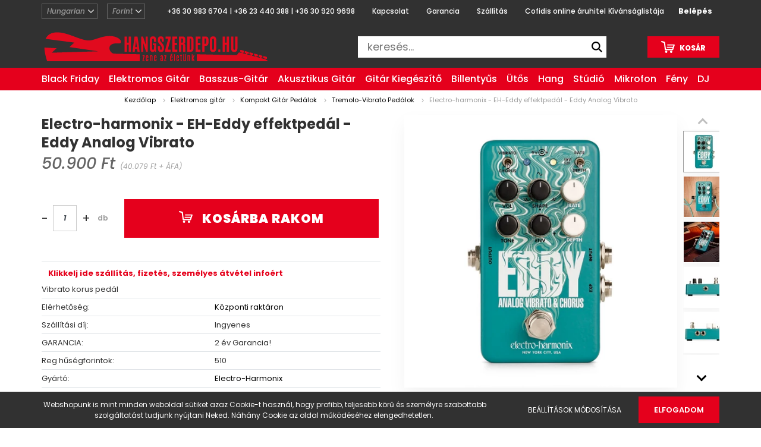

--- FILE ---
content_type: text/html; charset=UTF-8
request_url: https://www.hangszerdepo.hu/electro-harmonix-eh-eddy-effektpedal-eddy-analog-vibrato-23026
body_size: 33855
content:
<!DOCTYPE html>
<html lang="hu" dir="ltr">
<head>
    <title>Electro-harmonix - EH-Eddy effektpedál - Eddy Analog Vibrato - Tremolo-Vibrato Pedálok - Hangszerüzlet és professzionális hangszer webshop.</title>
    <meta charset="utf-8">
    <meta name="description" content="Válaszd webáruházunk Tremolo-Vibrato Pedálok oldaláról a Electro-harmonix - EH-Eddy effektpedál - Eddy Analog Vibrato termékét, hiszen már 50.900 Ft-os kedvező áron online megrendelhető. A keresett árucikk megtalálása után választhatod a házhozszállítást, akár már 24 óra alatt otthonodban köszöntheted az új hangszered!
">
    <meta name="robots" content="index, follow">
    <link rel="image_src" href="https://hangszerdepo.cdn.shoprenter.hu/custom/hangszerdepo/image/data/product/sync-v2/2024/9285/eddy.png.webp?lastmod=1723083639.1640428740">
    <meta property="og:title" content="Electro-harmonix - EH-Eddy effektpedál - Eddy Analog Vibrato" />
    <meta property="og:type" content="product" />
    <meta property="og:url" content="https://www.hangszerdepo.hu/electro-harmonix-eh-eddy-effektpedal-eddy-analog-vibrato-23026" />
    <meta property="og:image" content="https://hangszerdepo.cdn.shoprenter.hu/custom/hangszerdepo/image/cache/w1146h600q100/product/sync-v2/2024/9285/eddy.png.webp?lastmod=1723083639.1640428740" />
    <meta property="og:description" content="Klikkelj ide szállítás, fizetés, személyes átvétel infoértVibrato korus pedál" />
    <script type="text/javascript" src="https://ecommerce.cofidisbank.hu/ecommerce/j/cetelem-ecommerce.js"></script>
    <link href="https://hangszerdepo.cdn.shoprenter.hu/custom/hangszerdepo/image/data/logok2/hangszerdepo-argep_uj.png?lastmod=1584031704.1640428740" rel="icon" />
    <link href="https://hangszerdepo.cdn.shoprenter.hu/custom/hangszerdepo/image/data/logok2/hangszerdepo-argep_uj.png?lastmod=1584031704.1640428740" rel="apple-touch-icon" />
    <base href="https://www.hangszerdepo.hu:443" />
    <meta name="google-site-verification" content="DOyIJwhaIIdfPigkBvXzFtOl8n12rp0MAFyf8OgyXXg" />

    <meta name="viewport" content="width=device-width, initial-scale=1.0, maximum-scale=1.0, user-scalable=0" />
            <link href="https://www.hangszerdepo.hu/electro-harmonix-eh-eddy-effektpedal-eddy-analog-vibrato-23026" rel="canonical">
    
            
                    
                <link rel="preconnect" href="https://fonts.googleapis.com">
    <link rel="preconnect" href="https://fonts.gstatic.com" crossorigin>
    <link href="https://fonts.googleapis.com/css2?family=Poppins:ital,wght@0,400;0,500;0,600;0,700;0,800;0,900;1,400;1,500;1,600;1,700;1,800;1,900&display=swap" rel="stylesheet">
            <link rel="stylesheet" href="https://hangszerdepo.cdn.shoprenter.hu/web/compiled/css/fancybox2.css?v=1768982352" media="screen">
            <link rel="stylesheet" href="https://hangszerdepo.cdn.shoprenter.hu/custom/hangszerdepo/catalog/view/theme/amsterdam_global/style/1742311735.1576771974.1684769517.0.css?v=null.1640428740" media="screen">
            <link rel="stylesheet" href="https://hangszerdepo.cdn.shoprenter.hu/custom/hangszerdepo/catalog/view/theme/amsterdam_global/stylesheet/stylesheet.css?v=1684769490" media="screen">
        <script>
        window.nonProductQuality = 100;
    </script>
    <script src="//ajax.googleapis.com/ajax/libs/jquery/1.10.2/jquery.min.js"></script>
    <script>window.jQuery || document.write('<script src="https://hangszerdepo.cdn.shoprenter.hu/catalog/view/javascript/jquery/jquery-1.10.2.min.js?v=1484139539"><\/script>');</script>
    <script type="text/javascript" src="//cdn.jsdelivr.net/npm/slick-carousel@1.8.1/slick/slick.min.js"></script>

                
        
    

    <!--Header JavaScript codes--><script src="https://hangszerdepo.cdn.shoprenter.hu/web/compiled/js/base.js?v=1768982351"></script><script src="https://hangszerdepo.cdn.shoprenter.hu/web/compiled/js/countdown.js?v=1768982351"></script><script src="https://hangszerdepo.cdn.shoprenter.hu/web/compiled/js/fancybox2.js?v=1768982351"></script><script src="https://hangszerdepo.cdn.shoprenter.hu/web/compiled/js/before_starter2_head.js?v=1768982351"></script><script src="https://hangszerdepo.cdn.shoprenter.hu/web/compiled/js/before_starter2_productpage.js?v=1768982351"></script><script src="https://hangszerdepo.cdn.shoprenter.hu/web/compiled/js/productreview.js?v=1768982351"></script><script src="https://hangszerdepo.cdn.shoprenter.hu/web/compiled/js/nanobar.js?v=1768982351"></script><!--Header jQuery onLoad scripts--><script>window.countdownFormat='%D:%H:%M:%S';var BASEURL='https://www.hangszerdepo.hu';Currency={"symbol_left":"","symbol_right":" Ft","decimal_place":0,"decimal_point":",","thousand_point":".","currency":"HUF","value":1};var ShopRenter=ShopRenter||{};ShopRenter.product={"id":23026,"sku":"EH-Eddy","currency":"HUF","unitName":"db","price":50900,"name":"Electro-harmonix - EH-Eddy effektped\u00e1l - Eddy Analog Vibrato","brand":"Electro-Harmonix","currentVariant":[],"parent":{"id":23026,"sku":"EH-Eddy","unitName":"db","price":50900,"name":"Electro-harmonix - EH-Eddy effektped\u00e1l - Eddy Analog Vibrato"}};function setAutoHelpTitles(){$('.autohelp[title]').each(function(){if(!$(this).parents('.aurora-scroll-mode').length){$(this).attr('rel',$(this).attr('title'));$(this).removeAttr('title');$(this).qtip({content:{text:$(this).attr('rel')},hide:{fixed:true},position:{corner:{target:'topMiddle',tooltip:'bottomMiddle'},adjust:{screen:true}},style:{border:{color:'#a80735'},background:'#f8f9fa',width:400}});}});}
$(document).ready(function(){$('.fancybox').fancybox({maxWidth:820,maxHeight:650,afterLoad:function(){wrapCSS=$(this.element).data('fancybox-wrapcss');if(wrapCSS){$('.fancybox-wrap').addClass(wrapCSS);}},helpers:{thumbs:{width:50,height:50}}});$('.fancybox-inline').fancybox({maxWidth:820,maxHeight:650,type:'inline'});setAutoHelpTitles();});$(window).load(function(){});</script><script src="https://hangszerdepo.cdn.shoprenter.hu/web/compiled/js/vue/manifest.bundle.js?v=1768982348"></script><script>var ShopRenter=ShopRenter||{};ShopRenter.onCartUpdate=function(callable){document.addEventListener('cartChanged',callable)};ShopRenter.onItemAdd=function(callable){document.addEventListener('AddToCart',callable)};ShopRenter.onItemDelete=function(callable){document.addEventListener('deleteCart',callable)};ShopRenter.onSearchResultViewed=function(callable){document.addEventListener('AuroraSearchResultViewed',callable)};ShopRenter.onSubscribedForNewsletter=function(callable){document.addEventListener('AuroraSubscribedForNewsletter',callable)};ShopRenter.onCheckoutInitiated=function(callable){document.addEventListener('AuroraCheckoutInitiated',callable)};ShopRenter.onCheckoutShippingInfoAdded=function(callable){document.addEventListener('AuroraCheckoutShippingInfoAdded',callable)};ShopRenter.onCheckoutPaymentInfoAdded=function(callable){document.addEventListener('AuroraCheckoutPaymentInfoAdded',callable)};ShopRenter.onCheckoutOrderConfirmed=function(callable){document.addEventListener('AuroraCheckoutOrderConfirmed',callable)};ShopRenter.onCheckoutOrderPaid=function(callable){document.addEventListener('AuroraOrderPaid',callable)};ShopRenter.onCheckoutOrderPaidUnsuccessful=function(callable){document.addEventListener('AuroraOrderPaidUnsuccessful',callable)};ShopRenter.onProductPageViewed=function(callable){document.addEventListener('AuroraProductPageViewed',callable)};ShopRenter.onMarketingConsentChanged=function(callable){document.addEventListener('AuroraMarketingConsentChanged',callable)};ShopRenter.onCustomerRegistered=function(callable){document.addEventListener('AuroraCustomerRegistered',callable)};ShopRenter.onCustomerLoggedIn=function(callable){document.addEventListener('AuroraCustomerLoggedIn',callable)};ShopRenter.onCustomerUpdated=function(callable){document.addEventListener('AuroraCustomerUpdated',callable)};ShopRenter.onCartPageViewed=function(callable){document.addEventListener('AuroraCartPageViewed',callable)};ShopRenter.customer={"userId":0,"userClientIP":"3.144.191.74","userGroupId":8,"customerGroupTaxMode":"gross","customerGroupPriceMode":"gross_net_tax","email":"","phoneNumber":"","name":{"firstName":"","lastName":""}};ShopRenter.theme={"name":"amsterdam_global","family":"amsterdam","parent":""};ShopRenter.shop={"name":"hangszerdepo","locale":"hu","currency":{"code":"HUF","rate":1},"domain":"hangszerdepo.myshoprenter.hu"};ShopRenter.page={"route":"product\/product","queryString":"electro-harmonix-eh-eddy-effektpedal-eddy-analog-vibrato-23026"};ShopRenter.formSubmit=function(form,callback){callback();};let loadedAsyncScriptCount=0;function asyncScriptLoaded(position){loadedAsyncScriptCount++;if(position==='body'){if(document.querySelectorAll('.async-script-tag').length===loadedAsyncScriptCount){if(/complete|interactive|loaded/.test(document.readyState)){document.dispatchEvent(new CustomEvent('asyncScriptsLoaded',{}));}else{document.addEventListener('DOMContentLoaded',()=>{document.dispatchEvent(new CustomEvent('asyncScriptsLoaded',{}));});}}}}</script><script type="text/javascript"async class="async-script-tag"onload="asyncScriptLoaded('header')"src="https://static2.rapidsearch.dev/resultpage.js?shop=hangszerdepo.shoprenter.hu"></script><script type="text/javascript"src="https://hangszerdepo.cdn.shoprenter.hu/web/compiled/js/vue/customerEventDispatcher.bundle.js?v=1768982348"></script>                
            
            <script>window.dataLayer=window.dataLayer||[];function gtag(){dataLayer.push(arguments)};var ShopRenter=ShopRenter||{};ShopRenter.config=ShopRenter.config||{};ShopRenter.config.googleConsentModeDefaultValue="denied";</script>                        <script type="text/javascript" src="https://hangszerdepo.cdn.shoprenter.hu/web/compiled/js/vue/googleConsentMode.bundle.js?v=1768982348"></script>

            <!-- Facebook Pixel Code -->
<script>
!function(f,b,e,v,n,t,s){if(f.fbq)return;n=f.fbq=function(){n.callMethod?
n.callMethod.apply(n,arguments):n.queue.push(arguments)};if(!f._fbq)f._fbq=n;
n.push=n;n.loaded=!0;n.version='2.0';n.queue=[];t=b.createElement(e);t.async=!0;
t.src=v;s=b.getElementsByTagName(e)[0];s.parentNode.insertBefore(t,s)}(window,
document,'script','https://connect.facebook.net/en_US/fbevents.js');
fbq('consent', 'revoke');
fbq('init', '604820829656421');
fbq('track', 'PageView');
document.addEventListener('AuroraProductPageViewed', function(auroraEvent) {
                    fbq('track', 'ViewContent', {
                        content_type: 'product',
                        content_ids: [auroraEvent.detail.product.id.toString()],
                        value: parseFloat(auroraEvent.detail.product.grossUnitPrice),
                        currency: auroraEvent.detail.product.currency
                    }, {
                        eventID: auroraEvent.detail.event.id
                    });
                });
document.addEventListener('AuroraAddedToCart', function(auroraEvent) {
    var fbpId = [];
    var fbpValue = 0;
    var fbpCurrency = '';

    auroraEvent.detail.products.forEach(function(item) {
        fbpValue += parseFloat(item.grossUnitPrice) * item.quantity;
        fbpId.push(item.id);
        fbpCurrency = item.currency;
    });


    fbq('track', 'AddToCart', {
        content_ids: fbpId,
        content_type: 'product',
        value: fbpValue,
        currency: fbpCurrency
    }, {
        eventID: auroraEvent.detail.event.id
    });
})
window.addEventListener('AuroraMarketingCookie.Changed', function(event) {
            let consentStatus = event.detail.isAccepted ? 'grant' : 'revoke';
            if (typeof fbq === 'function') {
                fbq('consent', consentStatus);
            }
        });
</script>
<noscript><img height="1" width="1" style="display:none"
src="https://www.facebook.com/tr?id=604820829656421&ev=PageView&noscript=1"
/></noscript>
<!-- DO NOT MODIFY -->
<!-- End Facebook Pixel Code -->
            
            
            
            
    
</head>
<body id="body" class="page-body product-page-body amsterdam_global-body header--style-1" role="document">
<script>var bodyComputedStyle=window.getComputedStyle(document.body);ShopRenter.theme.breakpoints={'xs':parseInt(bodyComputedStyle.getPropertyValue('--breakpoint-xs')),'sm':parseInt(bodyComputedStyle.getPropertyValue('--breakpoint-sm')),'md':parseInt(bodyComputedStyle.getPropertyValue('--breakpoint-md')),'lg':parseInt(bodyComputedStyle.getPropertyValue('--breakpoint-lg')),'xl':parseInt(bodyComputedStyle.getPropertyValue('--breakpoint-xl'))}</script><div id="fb-root"></div><script>(function(d,s,id){var js,fjs=d.getElementsByTagName(s)[0];if(d.getElementById(id))return;js=d.createElement(s);js.id=id;js.src="//connect.facebook.net/hu_HU/sdk/xfbml.customerchat.js#xfbml=1&version=v2.12&autoLogAppEvents=1";fjs.parentNode.insertBefore(js,fjs);}(document,"script","facebook-jssdk"));</script>
                    

<!-- cached -->    <div class="nanobar-cookie-cog d-flex-center rounded-circle js-hidden-nanobar-button">
        <svg xmlns="https://www.w3.org/2000/svg" width="24" height="24" viewBox="0 0 512 512">
    <path fill="currentColor" d="M512 289.7v-67.5l-68.2-18.1c-4.3-15.4-10.4-30.2-18.4-44.2l34.9-60.6 -47.6-47.6 -60.6 34.9c-14-8-28.8-14.1-44.2-18.4L289.7 0h-67.5l-18.1 68.2c-15.4 4.3-30.2 10.4-44.2 18.4L99.4 51.7 51.7 99.4l34.9 60.6c-8 14-14.1 28.8-18.4 44.2L0 222.3v67.5l68.2 18.1c4.3 15.4 10.4 30.2 18.4 44.2l-34.9 60.6 47.6 47.6 60.6-34.9c14 8 28.8 14.1 44.2 18.4l18.1 68.2h67.5l18.1-68.2c15.4-4.3 30.2-10.4 44.2-18.4l60.6 34.9 47.6-47.6 -34.9-60.6c8-14 14.1-28.8 18.4-44.2L512 289.7zM410.1 275.5l-2.5 12.1c-3.9 18.9-11.4 36.8-22.1 53.2l-6.8 10.3 31.6 55 -4.3 4.3 -55-31.6 -10.3 6.8c-16.4 10.8-34.3 18.2-53.2 22.1l-12.1 2.5L259 472h-6l-16.5-61.9 -12.1-2.5c-18.9-3.9-36.8-11.4-53.2-22.1l-10.3-6.8 -55 31.6 -4.3-4.3 31.6-55 -6.8-10.3c-10.8-16.4-18.2-34.3-22.1-53.2l-2.5-12.1L40 259v-6l61.9-16.5 2.5-12.1c3.9-18.9 11.4-36.8 22.1-53.2l6.8-10.3 -31.6-55 4.3-4.3 55 31.6 10.3-6.8c16.4-10.8 34.3-18.2 53.2-22.1l12.1-2.5L253 40h6l16.5 61.9 12.1 2.5c18.9 3.9 36.8 11.4 53.2 22.1l10.3 6.8 55-31.6 4.3 4.3 -31.6 55 6.8 10.3c10.8 16.4 18.2 34.3 22.1 53.2l2.5 12.1L472 253v6L410.1 275.5z"/>
    <path fill="currentColor" d="M256 140c-64 0-116 52-116 116s52 116 116 116 116-52 116-116S320 140 256 140zM256 332c-41.9 0-76-34.1-76-76s34.1-76 76-76 76 34.1 76 76S297.9 332 256 332z"/>
</svg>
    </div>
<div class="Fixed nanobar bg-dark js-nanobar-first-login">
    <div class="container nanobar-container">
        <div class="row flex-column flex-sm-row">
            <div class="col-12 col-sm-8 nanobar-text-cookies align-self-center">
                Webshopunk is mint minden weboldal sütiket azaz Cookie-t használ, hogy profibb, teljesebb körű és személyre szabottabb szolgáltatást tudjunk nyújtani Neked. Náhány Cookie az oldal működéséhez elengedhetetlen. 
            </div>
            <div class="col-12 col-sm-4 nanobar-buttons mt-3 m-sm-0 text-center text-sm-right">
                <a href="" class="btn btn-link nanobar-settings-button js-nanobar-settings-button">
                    Beállítások módosítása
                </a>
                <a href="" class="btn btn-primary nanobar-btn js-nanobar-close-cookies" data-button-save-text="Beállítások mentése">
                    Elfogadom
                </a>
            </div>
        </div>
        <div class="nanobar-cookies js-nanobar-cookies flex-column flex-sm-row text-left pt-3 mt-3" style="display: none;">
            <div class="form-check pt-2 pb-2 pr-2 mb-0">
                <input class="form-check-input" type="checkbox" name="required_cookies" disabled checked />
                <label class="form-check-label text-white">
                    Szükséges cookie-k
                    <div class="cookies-help-text text-muted">
                        Ezek a cookie-k segítenek abban, hogy a webáruház használható és működőképes legyen.
                    </div>
                </label>
            </div>
            <div class="form-check pt-2 pb-2 pr-2 mb-0">
                <input class="form-check-input js-nanobar-marketing-cookies" type="checkbox" name="marketing_cookies"
                         checked />
                <label class="form-check-label">
                    Marketing cookie-k
                    <div class="cookies-help-text text-muted">
                        Ezeket a cookie-k segítenek abban, hogy az Ön érdeklődési körének megfelelő reklámokat és termékeket jelenítsük meg a webáruházban.
                    </div>
                </label>
            </div>
        </div>
    </div>
</div>

<script>
    (function ($) {
        $(document).ready(function () {
            new AuroraNanobar.FirstLogNanobarCheckbox(jQuery('.js-nanobar-first-login'), 'bottom');
        });
    })(jQuery);
</script>
<!-- /cached -->
<!-- cached --><div class="Fixed nanobar bg-dark js-nanobar-free-shipping">
    <div class="container nanobar-container">
        <button type="button" class="close js-nanobar-close" aria-label="Close">
            <span aria-hidden="true">&times;</span>
        </button>
        <div class="nanobar-text px-3"></div>
    </div>
</div>

<script>$(document).ready(function(){document.nanobarInstance=new AuroraNanobar.FreeShippingNanobar($('.js-nanobar-free-shipping'),'bottom','30','','1');});</script><!-- /cached -->
                <!-- page-wrap -->

                <div class="page-wrap">
                            
    <header class="d-none d-lg-block">
                    <nav class="navbar header-navbar p-0">
                <div class="container">
                    <div class="row nav-row no-gutters w-100">
                        <div class="col-lg-2">
							<div class="d-flex align-items-center h-75">
							<!-- cached -->


                    
    
    <div id="languageselect" class="module content-module footer-position hide-top languageselect-module" >
                <div class="module-body">
                        <form action="/" method="post" enctype="multipart/form-data" id="language-form">
            <div class="d-flex justify-content-between">
                            <select class="form-control form-control-sm languageselect-select" name="language_code" onchange="this.form.submit()">
                                            <option
                            value="hu" selected="selected">
                            Hungarian
                        </option>
                                            <option
                            value="en" >
                            English
                        </option>
                                    </select>
                        </div>
            <script>$(window).load(function(){$('.language-change').one('click',function(){var language_code=$(this).parent('.language-data').data('langcode');$('input[name="language_code"]').attr('value',language_code);$('#language-form').submit();});});</script>        </form>
            </div>
                                </div>
    
    <!-- /cached -->
                       		<!-- cached -->


                    
    
    <div id="currenciesselect" class="module content-module footer-position hide-top currenciesselect-module" >
                <div class="module-body">
                        <form action="/" method="post" enctype="multipart/form-data">
            <select class="form-control form-control-sm currencieselect-select" name="currency_id" onchange="this.form.submit()">
                                    <option
                        value="HUF" selected="selected">
                        Forint
                    </option>
                                    <option
                        value="EUR" >
                        EUR
                    </option>
                            </select>
        </form>
            </div>
                                </div>
    
    <!-- /cached -->	
							</div>
                        </div>
						<div class="col-lg-8" style="display: flex; justify-content:center">
                            <div class="d-flex align-items-center h-75" style="flex: 0 0 100%">
                                <!-- cached -->
    <ul class="nav headermenu-list">
                    <li class="nav-item header-font-color">
                <a class="nav-link" href="https://www.hangszerdepo.hu/index.php?route=information/contact"
                    target="_self"
                                        title="+36 30 983 6704 | +36 23 440 388 | +36 30 920 9698"
                >
                    +36 30 983 6704 | +36 23 440 388 | +36 30 920 9698
                </a>
                            </li>
                    <li class="nav-item header-font-color">
                <a class="nav-link" href="https://www.hangszerdepo.hu/index.php?route=information/contact"
                    target="_self"
                                        title="Kapcsolat"
                >
                    Kapcsolat
                </a>
                            </li>
                    <li class="nav-item header-font-color">
                <a class="nav-link" href="https://www.hangszerdepo.hu/garancia_7"
                    target="_self"
                                        title="Garancia"
                >
                    Garancia
                </a>
                            </li>
                    <li class="nav-item header-font-color">
                <a class="nav-link" href="https://www.hangszerdepo.hu/szallitas-djsoundlight"
                    target="_self"
                                        title="Szállítás"
                >
                    Szállítás
                </a>
                            </li>
                    <li class="nav-item header-font-color">
                <a class="nav-link" href="https://www.hangszerdepo.hu/cetelem-online-aruhitel-72"
                    target="_self"
                                        title="Cofidis online áruhitel"
                >
                    Cofidis online áruhitel
                </a>
                            </li>
            </ul>
    <!-- /cached -->
                            </div>
                        </div>                        
                        <div class="col-lg-2">
                            <div class="d-flex justify-content-end align-items-center h-75">
                                <hx:include src="/_fragment?_path=_format%3Dhtml%26_locale%3Den%26_controller%3Dmodule%252Fwishlist&amp;_hash=XQkXC9iVw%2BPpGerKOdJ5N8959bOwlSdjH5s3SWhRQAk%3D"></hx:include>
                                <!-- cached -->
    <ul class="nav login-list">
                    <li class="nav-item header-font-color">
                <a class="nav-link" href="index.php?route=account/login" title="Belépés">
                    Belépés
                </a>
            </li>
            </ul>
<!-- /cached -->
                            </div>
                        </div>
                    </div>
					<div class="nav-bottom row nav-row no-gutters w-100">
                        <div class="col-lg-5">
                        	<div class="d-flex-start h-100 p-1">
                                <!-- cached -->
    <a class="navbar-brand mr-auto ml-auto" href="/"><img style="border: 0; max-width: 377px;" src="https://hangszerdepo.cdn.shoprenter.hu/custom/hangszerdepo/image/cache/w377h49m00/logok2/hangszerdepo-logo_header-01.png?v=1719566342" title="hangszerdepo.hu" alt="hangszerdepo.hu" /></a>
<!-- /cached -->
                            </div>
                        </div>
						<div class="col-lg-5 center-search">
							<div style=" max-width: 100% !important; height: 100%; display: flex;">
								<nav class="d-flex align-items-center navbar-search search-module">
																			

    <input
        class="disableAutocomplete search-module-input"
        type="text"
        placeholder="keresés..."
        value=""
        id="filter_keyword" 
    />
    <button class="btn btn-link search-module-button">
        <svg width="18" height="18" viewBox="0 0 18 18" fill="none" xmlns="https://www.w3.org/2000/svg">
    <path d="M13.2094 11.6185C14.0951 10.4089 14.6249 8.92316 14.6249 7.31249C14.6249 3.28052 11.3444 0 7.31245 0C3.28048 0 0 3.28052 0 7.31249C0 11.3445 3.28052 14.625 7.31249 14.625C8.92316 14.625 10.409 14.0951 11.6186 13.2093L16.4092 17.9999L18 16.4091C18 16.4091 13.2094 11.6185 13.2094 11.6185ZM7.31249 12.375C4.52086 12.375 2.25001 10.1041 2.25001 7.31249C2.25001 4.52086 4.52086 2.25001 7.31249 2.25001C10.1041 2.25001 12.375 4.52086 12.375 7.31249C12.375 10.1041 10.1041 12.375 7.31249 12.375Z" fill="currentColor"/>
</svg>

    </button>
    <input type="hidden" id="filter_description" value="0"/>
    <input type="hidden" id="search_shopname" value="hangszerdepo"/>
    <div id="results" class="dropdown-menu search-results"></div>


<script type="text/javascript">$(document).ready(function(){var headerBottom=document.querySelector('.header-bottom');var searchInput=document.querySelector('.search-module-input');document.querySelector('.search-module-button').addEventListener('click',function(){if(headerBottom.classList.contains('active')){if(searchInput.value===''){headerBottom.classList.remove('active');}else{moduleSearch();}}else{searchInput.focus();headerBottom.classList.add('active');}});searchInput.addEventListener('keyup',function(event){if(event.keyCode===13){moduleSearch();}});searchInput.addEventListener('keyup',function(event){if(event.keyCode===27){headerBottom.classList.remove('active');}});});</script>


																	</nav>
							</div>
                        </div>                        
                       <div class="col-lg-2">
                            <div class="d-flex justify-content-end align-items-center h-100">
                                <div id="js-cart">
                                    <hx:include src="/_fragment?_path=_format%3Dhtml%26_locale%3Den%26_controller%3Dmodule%252Fcart&amp;_hash=Cyc3bOf97L7NfOHNmLD4osVWbnkcvvFfHPAv5LdoM4M%3D"></hx:include>
                                </div>
                            </div>
                        </div>
                    </div>
                </div>
            </nav>
            <div class="header-bottom sticky-head">
                <div class="container">
                    <nav class="navbar header-category-navbar">
                        


                    
            <div id="module_category_wrapper" class="module-category-wrapper">
    
    <div id="category" class="module content-module header-position category-module" >
                                    <div class="module-head">
                                <h3 class="module-head-title">KATEGÓRIÁK</h3>
                    </div>
                            <div class="module-body">
                        <div id="category-nav">
            


<ul class="nav nav-fill category category-menu sf-menu sf-horizontal cached">
    <li id="cat_1045" class="nav-item item category-list module-list even">
    <a href="https://www.hangszerdepo.hu/black-friday-1045" class="nav-link">
                    <h3 class="category-list-link-text">Black Friday</h3>
            </a>
    </li><li id="cat_375" class="nav-item item category-list module-list parent odd dropDownParent align-1">
    <a href="https://www.hangszerdepo.hu/gitar" class="nav-link">
                   <h3 class="category-list-link-text">Elektromos gitár</h3>
            </a>
    <div class="children js-subtree-dropdown subtree-dropdown">
        <div style="width: 1156px; height: 305px" class="subtree-dropdown-inner p-4">
                    <div class="ca-container">
            <div class="ca-column">
				<ul class="ca-menu">
					<li>
                        <a href="/gitar/elektromos-gitarszettek" >
                            <span class="ca-icon"><img class="icon-img" src="https://hangszerdepo.cdn.shoprenter.hu/custom/dj/image/data/menu/hangszerdepo/elektromos_gitar_szettek.jpg?v=1644354922"></span>
                            <span class="ca-content">
                                <span class="ca-main">Elektromos Gitárszettek</span>
                            </span>
                        </a>
                    </li>
					<li>
                        <a href="/gitar/gitarladak" >
                            <span class="ca-icon"><img class="icon-img" src="https://hangszerdepo.cdn.shoprenter.hu/custom/dj/image/data/menu/hangszerdepo/elektromos_gitarerosito_lada_02.jpg?v=1644354922"></span>
                            <span class="ca-content">
                                <span class="ca-main">Gitárládák</span>
                            </span>
                        </a>
					</li>
                </ul>
            </div>
            <div class="ca-column">
                <ul class="ca-menu">
                    <li>
                        <a href="/gitar/jobbkezes-elektromos-gitarok" >
							<span class="ca-icon"><img class="icon-img" src="https://hangszerdepo.cdn.shoprenter.hu/custom/dj/image/data/menu/hangszerdepo/jobbkezes_elektromos_gitarok_02.jpg?v=1644354922"></span>
							<span class="ca-content">
                                <span class="ca-main">Jobbkezes Gitárok</span>
                            </span>
                        </a>
                    </li>
					<li>
                        <a href="/gitar/gitar-multieffektek" >
                            <span class="ca-icon"><img class="icon-img" src="https://hangszerdepo.cdn.shoprenter.hu/custom/dj/image/data/menu/hangszerdepo/elektromos_gitar_multieffekt_02.jpg?v=1644354922"></span>
                            <span class="ca-content">
                                <span class="ca-main">Gitár Multieffektek</span>
                            </span>
                        </a>
                    </li>
					
                </ul>
            </div>
            <div class="ca-column">
                <ul class="ca-menu">
				    <li>
                        <a href="/gitar/balkezes-elektromos-gitarok" >
                            <span class="ca-icon"><img class="icon-img" src="https://hangszerdepo.cdn.shoprenter.hu/custom/dj/image/data/menu/hangszerdepo/balkezes_elektromos_gitarok.jpg?v=1644354922"></span>
                            <span class="ca-content">
                                <span class="ca-main">Balkezes Gitárok</span>
                            </span>
                        </a>
                    </li>
					<li>
                        <a href="/gitar/kompakt-gitar-pedalok" >
                            <span class="ca-icon"><img class="icon-img" src="https://hangszerdepo.cdn.shoprenter.hu/custom/dj/image/data/menu/hangszerdepo/overdrive_distortion_pedalok.jpg?v=1644354922"></span>
                            <span class="ca-content">
                                <span class="ca-main">Kompakt Gitár Pedálok</span>
                            </span>
                        </a>
                    </li>
                </ul>
            </div>
            <div class="ca-column">
                <ul class="ca-menu">
					<li>
                        <a href="/gitar/jazz-gitarok" >
                            <span class="ca-icon"><img class="icon-img" src="https://hangszerdepo.cdn.shoprenter.hu/custom/dj/image/data/menu/hangszerdepo/jazz_gitarok_02.jpg?v=1644354922"></span>
                            <span class="ca-content">
                                <span class="ca-main">Jazz Gitárok</span>
                            </span>
                        </a>
                    </li>
					<li>
                         <a href="/gitarkiegeszito/gitar-interfeszek" >
                            <span class="ca-icon"><img class="icon-img" src="https://hangszerdepo.cdn.shoprenter.hu/custom/dj/image/data/menu/hangszerdepo/gitar_interfeszek_02.jpg?v=1644354922"></span>
                            <span class="ca-content">
                                <span class="ca-main">Gitár Interfészek</span>
                            </span>
                         </a>
					</li>
                </ul>
            </div>
			<div class="ca-column">
				<ul class="ca-menu">
					<li>
                        <a href="/gitar/7-8-12-huros-gitarok" >
                            <span class="ca-icon"><img class="icon-img" src="https://hangszerdepo.cdn.shoprenter.hu/custom/dj/image/data/menu/hangszerdepo/7_8_12_huros_gitarok_02.jpg?v=1644354922"></span>
                            <span class="ca-content">
                                <span class="ca-main">7-8-12 Húros Gitárok</span>
                            </span>
                        </a>
                    </li>
					<li>
                         <a href="/gitarkiegeszito/vezetek-nelkuli-gitar-jeladok" >
                            <span class="ca-icon"><img class="icon-img" src="https://hangszerdepo.cdn.shoprenter.hu/custom/dj/image/data/menu/hangszerdepo/vezetek_nelkuli_rendszerek.jpg?v=1644354922"></span>
                            <span class="ca-content">
                                <span class="ca-main">Vezeték Nélküli Gitár Jeladók</span>
                            </span>
                         </a>
					</li>
                </ul>
            </div>
			<div class="ca-column">
                <ul class="ca-menu">
					<li>
                        <a href="/gitar/signature-gitarok" >
                            <span class="ca-icon"><img class="icon-img" src="https://hangszerdepo.cdn.shoprenter.hu/custom/dj/image/data/menu/hangszerdepo/signature_gitarok.jpg?v=1644354922"></span>
                            <span class="ca-content">
                                <span class="ca-main">Signature Gitárok</span>
                            </span>
                        </a>
                    </li>
					<li>
                        <a href="/gitar/elektromos-gitarhurok" >
                            <span class="ca-icon"><img class="icon-img" src="https://hangszerdepo.cdn.shoprenter.hu/custom/dj/image/data/menu/hangszerdepo/elektromos_gitarhur.jpg?v=1644354922"></span>
                            <span class="ca-content">
                                <span class="ca-main">Elektromos Gitárhúrok</span>
                            </span>
                        </a>
					</li>
                </ul>
            </div>
		    <div class="ca-column">
                <ul class="ca-menu">
					<li>
                        <a href="/gitar/gitarerosito-fejek" >
                            <span class="ca-icon"><img class="icon-img" src="https://hangszerdepo.cdn.shoprenter.hu/custom/dj/image/data/menu/hangszerdepo/gitarerosito_fejek_03.jpg?v=1644354922"></span>
                            <span class="ca-content">
                                <span class="ca-main">Gitárerősítő Fejek</span>
                            </span>
                        </a>
                    </li>
					<li>
                        <a href="/gitar/elektromos-gitar-allvanyok" >
                            <span class="ca-icon"><img class="icon-img" src="https://hangszerdepo.cdn.shoprenter.hu/custom/dj/image/data/menu/hangszerdepo/elektromos_gitar_allvanyok_03.jpg?v=1644354922"></span>
                            <span class="ca-content">
                                <span class="ca-main">Elektromos Gitár Állványok</span>
                            </span>
                        </a>
                    </li>
                </ul>
			</div>
		    <div class="ca-column">
                <ul class="ca-menu">
					<li>
                        <a href="/gitar/gitarkombok" >
                            <span class="ca-icon"><img class="icon-img" src="https://hangszerdepo.cdn.shoprenter.hu/custom/dj/image/data/menu/hangszerdepo/elektromos_gitarerosito_kombo_02.jpg?v=1644354922"></span>
                            <span class="ca-content">
                                <span class="ca-main">Gitárkombók</span>
                            </span>
                        </a>
                    </li>
                </ul>
			</div>
        </div>
		
		
		

		
		<!--	<li>
				<a href="/gitar/elemes-gitarkombok" >
					<span class="ca-icon"><img class="icon-img" src="https://hangszerdepo.cdn.shoprenter.hu/custom/dj/image/data/menu/hangszerdepo/elemes_gitar_erositok.jpg?v=1644354922"></span>
					<span class="ca-content">
						<span class="ca-main">Elemes Gitárkombók</span>
					</span>
				</a>
			</li>
		-->	
        </div>
    </div>
</li><li id="cat_481" class="nav-item item category-list module-list parent even dropDownParent align-1">
    <a href="https://www.hangszerdepo.hu/basszus" class="nav-link">
                   <h3 class="category-list-link-text">Basszus-gitár</h3>
            </a>
    <div class="children js-subtree-dropdown subtree-dropdown">
        <div style="width: 1156px; height: 305px" class="subtree-dropdown-inner p-4">
                    <div class="ca-container">
            <div class="ca-column">
				<ul class="ca-menu">
					<li>
                        <a href="/basszus/basszusgitar-szettek" >
                            <span class="ca-icon"><img class="icon-img" src="https://hangszerdepo.cdn.shoprenter.hu/custom/dj/image/data/menu/hangszerdepo/basszusgitar_szettek.jpg?v=1644355012"></span>
                            <span class="ca-content">
                                <span class="ca-main">Basszusgitár Szettek</span>
                            </span>
                        </a>
                    </li>
					<li>
                        <a href="/basszus/basszusgitar-kombok" >
                            <span class="ca-icon"><img class="icon-img" src="https://hangszerdepo.cdn.shoprenter.hu/custom/dj/image/data/menu/hangszerdepo/basszuskombok.jpg?v=1644355012"></span>
                            <span class="ca-content">
                                <span class="ca-main">Basszusgitár Kombók</span>
                            </span>
                        </a>
                    </li>
                </ul>
            </div>
            <div class="ca-column">
                <ul class="ca-menu">
                    <li>
                        <a href="/basszus/4-5-huros-jobbos-gitarok" >
                            <span class="ca-icon"><img class="icon-img" src="https://hangszerdepo.cdn.shoprenter.hu/custom/dj/image/data/menu/hangszerdepo/4_5_huros_jobbos_basszus_10.jpg?v=1644355012"></span>
                            <span class="ca-content">
                                <span class="ca-main">4-5 húros Jobbos Gitárok</span>
                            </span>
                        </a>
                    </li>
					<li>
                        <a href="/basszus/basszusgitar-ladak" >
                            <span class="ca-icon"><img class="icon-img" src="https://hangszerdepo.cdn.shoprenter.hu/custom/dj/image/data/menu/hangszerdepo/basszusladak.JPG?v=1644355012"></span>
                            <span class="ca-content">
                                <span class="ca-main">Basszusgitár Ládák</span>
                            </span>
                        </a>
                    </li>
                </ul>
            </div>
            <div class="ca-column">
                <ul class="ca-menu">
                   	<li>
                        <a href="/basszus/6-7-8-huros-jobbos-gitarok" >
                            <span class="ca-icon"><img class="icon-img" src="https://hangszerdepo.cdn.shoprenter.hu/custom/dj/image/data/menu/hangszerdepo/jobbos_6_7_8_huros_basszus.jpg?v=1644355012"></span>
                            <span class="ca-content">
                                <span class="ca-main">6-7-8 húros Jobbos Gitárok</span>
                            </span>
                        </a>
                    </li>
					<li>
                        <a href="/basszus/basszusgitar-multieffektek" >
                            <span class="ca-icon"><img class="icon-img" src="https://hangszerdepo.cdn.shoprenter.hu/custom/dj/image/data/menu/hangszerdepo/basszusgitar_multieffektek_02.jpg?v=1644355012"></span>
                            <span class="ca-content">
                                <span class="ca-main">Basszusgitár Multieffektek</span>
                            </span>
                        </a>
                    </li>
					
                </ul>
            </div>
            <div class="ca-column">
                <ul class="ca-menu">
					<li>
                        <a href="/basszus/4-5-huros-balos-gitarok" >
                            <span class="ca-icon"><img class="icon-img" src="https://hangszerdepo.cdn.shoprenter.hu/custom/dj/image/data/menu/hangszerdepo/balos_4_5_huros_basszus.jpg?v=1644355012"></span>
                            <span class="ca-content">
                                <span class="ca-main">4-5 húros Balos Gitárok</span>
                            </span>
                        </a>
                    </li>
					<li>
                        <a href="/basszus/basszusgitar-pedalok" >
                            <span class="ca-icon"><img class="icon-img" src="https://hangszerdepo.cdn.shoprenter.hu/custom/dj/image/data/menu/hangszerdepo/basszusgitar_pedalok.jpg?v=1644355012"></span>
                            <span class="ca-content">
                                <span class="ca-main">Basszusgitár Pedálok</span>
                            </span>
                        </a>
                    </li>
                </ul>
            </div>
			<div class="ca-column">
                <ul class="ca-menu">
					<li>
                        <a href="/basszus/6-7-8-huros-balos-gitarok" >
                            <span class="ca-icon"><img class="icon-img" src="https://hangszerdepo.cdn.shoprenter.hu/custom/dj/image/data/menu/hangszerdepo/balos_6_7_8_huros_basszus.jpg?v=1644355012"></span>
                            <span class="ca-content">
                                <span class="ca-main">6-7-8 húros Balos Gitárok</span>
                            </span>
                        </a>
                    </li>
					<li>
						<a href="/basszus/basszusgitar-interfeszek" >
                            <span class="ca-icon"><img class="icon-img" src="https://hangszerdepo.cdn.shoprenter.hu/custom/dj/image/data/menu/hangszerdepo/gitar_interfeszek_02.jpg?v=1644355012"></span>
                            <span class="ca-content">
                                <span class="ca-main">Basszusgitár Interfészek</span>
                            </span>
						</a>
					</li>
                </ul>
            </div>
			<div class="ca-column">
                <ul class="ca-menu">
					<li>
                        <a href="/basszus/akusztikus-basszusgitarok" >
                            <span class="ca-icon"><img class="icon-img" src="https://hangszerdepo.cdn.shoprenter.hu/custom/dj/image/data/menu/hangszerdepo/akusztikus_basszusgitarok.jpg?v=1644355012"></span>
                            <span class="ca-content">
                                <span class="ca-main">Akusztikus Basszus Gitárok</span>
                            </span>
                        </a>
                    </li>
					<li>
						<a href="/basszus/vezetek-nelkuli-basszus-jeladok" >
                            <span class="ca-icon"><img class="icon-img" src="https://hangszerdepo.cdn.shoprenter.hu/custom/dj/image/data/menu/hangszerdepo/vezetek_nelkuli_basszus_szettek_02.jpg?v=1644355012"></span>
                            <span class="ca-content">
                                <span class="ca-main">Vezeték Nélküli Basszus Jeladók</span>
                            </span>
						</a>
					</li>
                </ul>
			</div>
		    <div class="ca-column">
                <ul class="ca-menu">
					<li>
						<a href="/basszus/signature-basszusgitarok" >
                            <span class="ca-icon"><img class="icon-img" src="https://hangszerdepo.cdn.shoprenter.hu/custom/dj/image/data/menu/hangszerdepo/signature_basszusgitarok.jpg?v=1644355012"></span>
                            <span class="ca-content">
                                <span class="ca-main">Signature Basszusgitárok</span>
                            </span>
						</a>
					</li>
					<li>
                        <a href="/basszus/basszusgitar-hurok" >
                            <span class="ca-icon"><img class="icon-img" src="https://hangszerdepo.cdn.shoprenter.hu/custom/dj/image/data/menu/hangszerdepo/basszusgitar_hurok_02.jpg?v=1644355012"></span>
                            <span class="ca-content">
                                <span class="ca-main">Basszusgitár Húrok</span>
                            </span>
                        </a>
                    </li>
					
                </ul>
            </div>
		    <div class="ca-column">
                <ul class="ca-menu">
					<li>
                        <a href="/basszus/basszuserosito-fejek" >
                            <span class="ca-icon"><img class="icon-img" src="https://hangszerdepo.cdn.shoprenter.hu/custom/dj/image/data/menu/hangszerdepo/basszusgitar_erosito_fejek_02.jpg?v=1644355012"></span>
                            <span class="ca-content">
                                <span class="ca-main">Basszusgitár Erősítő Fejek</span>
                            </span>
                        </a>
                    </li>
					<li>
                        <a href="/basszus/basszusgitar-allvanyok" >
                            <span class="ca-icon"><img class="icon-img" src="https://hangszerdepo.cdn.shoprenter.hu/custom/dj/image/data/menu/hangszerdepo/basszus_gitar_allvanyok_03.jpg?v=1644355012"></span>
                            <span class="ca-content">
                                <span class="ca-main">Basszusgitár Állványok</span>
                            </span>
                        </a>
                    </li>
                </ul>
            </div>
        </div>
		
		<!-- 
							<li>
                        <a href="/basszus/elemes-basszusgitar-kombok" >
                            <span class="ca-icon"><img class="icon-img" src="https://hangszerdepo.cdn.shoprenter.hu/custom/dj/image/data/menu/hangszerdepo/elemes_basszus_kombok.jpg?v=1644355012"></span>
                            <span class="ca-content">
                                <span class="ca-main">Elemes Basszus Kombók</span>
                            </span>
                        </a>
                    </li>
		-->
        </div>
    </div>
</li><li id="cat_495" class="nav-item item category-list module-list parent odd dropDownParent align-1">
    <a href="https://www.hangszerdepo.hu/akusztikus" class="nav-link">
                   <h3 class="category-list-link-text">Akusztikus gitár</h3>
            </a>
    <div class="children js-subtree-dropdown subtree-dropdown">
        <div style="width: 1156px; height: 446px" class="subtree-dropdown-inner p-4">
                    <div class="ca-container">
			<div class="ca-column">
                <ul class="ca-menu">
					<li>
                        <a href="/akusztikus/akusztikus-gitarszettek" >
                            <span class="ca-icon"><img class="icon-img" src="https://hangszerdepo.cdn.shoprenter.hu/custom/dj/image/data/menu/hangszerdepo/akusztikus_gitar_szettek_3.jpg?v=1644355367"></span>
                            <span class="ca-content">
                                <span class="ca-main">Akusztikus Gitárszettek</span>
                            </span>
                        </a>
                    </li>
					<li>
                        <a href="/akusztikus/balkezes-klasszikus-gitarok" >
                            <span class="ca-icon"><img class="icon-img" src="https://hangszerdepo.cdn.shoprenter.hu/custom/dj/image/data/menu/hangszerdepo/balos_klasszikus_gitar.jpg?v=1644355367"></span>
                            <span class="ca-content">
                                <span class="ca-main">Balkezes Klasszikus Gitárok</span>
                            </span>
                        </a>
                    </li>
					<li>
                      <a href="/akusztikus/vezetek-nelkuli-akusztik-szettek" >
                            <span class="ca-icon"><img class="icon-img" src="https://hangszerdepo.cdn.shoprenter.hu/custom/dj/image/data/menu/hangszerdepo/vezetek_nelkuli_akusztik_szettek_02.jpg?v=1644355367"></span>
                            <span class="ca-content">
                                <span class="ca-main">Vezeték Nélküli Akusztik Jeladók</span>
                            </span>
                      </a>
					</li>
                </ul>
            </div>
			<div class="ca-column">
                <ul class="ca-menu">
					<li>
                        <a href="/akusztikus/klasszikus-gitarszettek" >
                            <span class="ca-icon"><img class="icon-img" src="https://hangszerdepo.cdn.shoprenter.hu/custom/dj/image/data/menu/hangszerdepo/klasszikus_gitar_szettek.jpg?v=1644355367"></span>
                            <span class="ca-content">
                                <span class="ca-main">Klasszikus Gitárszettek</span>
                            </span>
                        </a>
                    </li>
					<li>
                        <a href="/akusztikus/balkezes-elektroklasszikus-gitarok" >
                            <span class="ca-icon"><img class="icon-img" src="https://hangszerdepo.cdn.shoprenter.hu/custom/dj/image/data/menu/hangszerdepo/balos_elektroklasszikus.jpg?v=1644355367"></span>
                            <span class="ca-content">
                                <span class="ca-main">Balkezes Elektroklasszikus</span>
                            </span>
                        </a>
                    </li>
					<li>
                        <a href="/gitarkiegeszito/akusztikus-gitar-hurok" >
                            <span class="ca-icon"><img class="icon-img" src="https://hangszerdepo.cdn.shoprenter.hu/custom/dj/image/data/menu/hangszerdepo/akusztikus_gitarhurok.jpg?v=1644355367"></span>
                            <span class="ca-content">
                                <span class="ca-main">Akusztikus Gitárhúrok</span>
                            </span>
                        </a>
                    </li>
					
                </ul>
            </div>
			<div class="ca-column">
                <ul class="ca-menu">
                    <li>
                        <a href="/akusztikus/jobbkezes-akusztikus-gitarok" >
                            <span class="ca-icon"><img class="icon-img" src="https://hangszerdepo.cdn.shoprenter.hu/custom/dj/image/data/menu/hangszerdepo/jobbos_akusztikus_gitarok.jpg?v=1644355367"></span>
                            <span class="ca-content">
                                <span class="ca-main">Jobbkezes Akusztikus Gitárok</span>
                            </span>
                        </a>
					</li>
					<li>
                        <a href="/akusztikus/ukulelek" >
                            <span class="ca-icon"><img class="icon-img" src="https://hangszerdepo.cdn.shoprenter.hu/custom/dj/image/data/menu/hangszerdepo/ukulele.jpg?v=1644355367"></span>
                            <span class="ca-content">
                                <span class="ca-main">Ukulelék</span>
                            </span>
                        </a>
                    </li>
					<li>
                        <a href="/gitarkiegeszito/klasszikus-gitar-hurok" >
                            <span class="ca-icon"><img class="icon-img" src="https://hangszerdepo.cdn.shoprenter.hu/custom/dj/image/data/menu/hangszerdepo/klasszikus_gitarhurok.jpg?v=1644355367"></span>
                            <span class="ca-content">
                                <span class="ca-main">Klasszikus Gitárhúrok</span>
                            </span>
                        </a>
                    </li>
                </ul>
            </div>
			<div class="ca-column">
                <ul class="ca-menu">
					<li>
                        <a href="/akusztikus/jobbkezes-elektroakusztikus-gitarok" >
                            <span class="ca-icon"><img class="icon-img" src="https://hangszerdepo.cdn.shoprenter.hu/custom/dj/image/data/menu/hangszerdepo/jobbos_elektroakusztikus_gitarok.jpg?v=1644355367"></span>
                            <span class="ca-content">
                                <span class="ca-main">Jobbkezes Elektroakusztikus</span>
                            </span>
                        </a>
                    </li>
					<li>
                        <a href="/akusztikus/banjok" >
                            <span class="ca-icon"><img class="icon-img" src="https://hangszerdepo.cdn.shoprenter.hu/custom/dj/image/data/menu/hangszerdepo/banjok.jpg?v=1644355367"></span>
                            <span class="ca-content">
                                <span class="ca-main">Banjok</span>
                            </span>
                        </a>
                    </li>
					<li>
                        <a href="/gitarkiegeszito/ukulele-banjo-es-mandolin-hurok" >
                            <span class="ca-icon"><img class="icon-img" src="https://hangszerdepo.cdn.shoprenter.hu/custom/dj/image/data/menu/hangszerdepo/ukulele_banjo_mandolin_hurok.jpg?v=1644355367"></span>
                            <span class="ca-content">
                                <span class="ca-main">Ukulele, Banjo és Mandolin Húrok</span>
                            </span>
                        </a>
                    </li>
                </ul>
            </div>
			<div class="ca-column">
                <ul class="ca-menu">
					<li>
                        <a href="/akusztikus/jobbkezes-klasszikus-gitarok" >
                            <span class="ca-icon"><img class="icon-img" src="https://hangszerdepo.cdn.shoprenter.hu/custom/dj/image/data/menu/hangszerdepo/jobbos_klasszikus_gitarok.jpg?v=1644355367"></span>
                            <span class="ca-content">
                                <span class="ca-main">Jobbkezes Klasszikus Gitárok</span>
                            </span>
                        </a>
                    </li>
					<li>
                        <a href="/akusztikus/mandolinok" >
                            <span class="ca-icon"><img class="icon-img" src="https://hangszerdepo.cdn.shoprenter.hu/custom/dj/image/data/menu/hangszerdepo/mandolinok.jpg?v=1644355367"></span>
                            <span class="ca-content">
                                <span class="ca-main">Mandolinok</span>
                            </span>
                        </a>
                    </li>
					<li>
                        <a href="/akusztikus/akusztikus-gitar-allvanyok" >
                            <span class="ca-icon"><img class="icon-img" src="https://hangszerdepo.cdn.shoprenter.hu/custom/dj/image/data/menu/hangszerdepo/akusztikus_gitar_allvanyok_03.jpg?v=1644355367"></span>
                            <span class="ca-content">
                                <span class="ca-main">Akusztikus Gitár Állványok</span>
                            </span>
                        </a>
                    </li>
                </ul>
            </div>
			<div class="ca-column">
                <ul class="ca-menu">
					<li>
                        <a href="/akusztikus/jobbkezes-elektroklasszikus-gitarok" >
                            <span class="ca-icon"><img class="icon-img" src="https://hangszerdepo.cdn.shoprenter.hu/custom/dj/image/data/menu/hangszerdepo/jobbos_elektroklasszikus.jpg?v=1644355367"></span>
                            <span class="ca-content">
                                <span class="ca-main">Jobbkezes Elektroklasszikus</span>
                            </span>
                        </a>
                    </li>
					<li>
                        <a href="/akusztikus/akusztikus-gitar-kombok" >
                            <span class="ca-icon"><img class="icon-img" src="https://hangszerdepo.cdn.shoprenter.hu/custom/dj/image/data/menu/hangszerdepo/akusztikus_gitarkombok.jpg?v=1644355367"></span>
                            <span class="ca-content">
                                <span class="ca-main">Akusztikus Gitár Kombók</span>
                            </span>
                        </a>
                    </li>
                </ul>
            </div>
			<div class="ca-column">
                <ul class="ca-menu">
					<li>
                        <a href="/akusztikus/balkezes-akusztikus-gitarok" >
                            <span class="ca-icon"><img class="icon-img" src="https://hangszerdepo.cdn.shoprenter.hu/custom/dj/image/data/menu/hangszerdepo/balos_akusztikus_gitarok.jpg?v=1644355367"></span>
                            <span class="ca-content">
                                <span class="ca-main">Balkezes Akusztikus Gitárok</span>
                            </span>
                        </a>
                    </li>
					<li>
                        <a href="/akusztikus/akusztikus-multieffektek" >
                            <span class="ca-icon"><img class="icon-img" src="https://hangszerdepo.cdn.shoprenter.hu/custom/dj/image/data/menu/hangszerdepo/akusztikus_multieffektek.jpg?v=1644355367"></span>
                            <span class="ca-content">
                                <span class="ca-main">Akusztikus Multieffektek</span>
                            </span>
                        </a>
                    </li>
                </ul>
            </div>
			<div class="ca-column">
                <ul class="ca-menu">
					<li>
                        <a href="/akusztikus/balkezes-elektroakusztikus-gitarok" >
                            <span class="ca-icon"><img class="icon-img" src="https://hangszerdepo.cdn.shoprenter.hu/custom/dj/image/data/menu/hangszerdepo/balkezes_elektroakusztikus_gitarok.jpg?v=1644355367"></span>
                            <span class="ca-content">
                                <span class="ca-main">Balkezes Elektroakusztikus</span>
                            </span>
                        </a>
                    </li>
					<li>
                        <a href="/akusztikus/akusztikus-gitar-pedalok" >
                            <span class="ca-icon"><img class="icon-img" src="https://hangszerdepo.cdn.shoprenter.hu/custom/dj/image/data/menu/hangszerdepo/akusztikus_gitarpedalok_02.jpg?v=1644355367"></span>
                            <span class="ca-content">
                                <span class="ca-main">Akusztikus Gitár pedálok</span>
                            </span>
                        </a>
                    </li>
                </ul>
            </div>
		</div>
		
		
		<!--
							<li>
                        <a href="/akusztikus/elemes-akusztikus-gitarkombok" >
                            <span class="ca-icon"><img class="icon-img" src="https://hangszerdepo.cdn.shoprenter.hu/custom/dj/image/data/menu/hangszerdepo/elemes_akusztikus_erositok.jpg?v=1644355367"></span>
                            <span class="ca-content">
                                <span class="ca-main">Elemes Akusztikus Gitárkombók</span>
                            </span>
                        </a>
                    </li>
		-->
        </div>
    </div>
</li><li id="cat_510" class="nav-item item category-list module-list parent even dropDownParent align-1">
    <a href="https://www.hangszerdepo.hu/gitarkiegeszito" class="nav-link">
                   <h3 class="category-list-link-text">Gitár kiegészítő</h3>
            </a>
    <div class="children js-subtree-dropdown subtree-dropdown">
        <div style="width: 1156px; height: 446px" class="subtree-dropdown-inner p-4">
                    <div class="ca-container">
            <div class="ca-column">
                <ul class="ca-menu">
				  <li>
                       <a href="/gitarkiegeszito/puha-gitartokok" >
                            <span class="ca-icon"><img class="icon-img" src="https://hangszerdepo.cdn.shoprenter.hu/custom/dj/image/data/menu/hangszerdepo/puha_gitartok_10.jpg?v=1644355695"></span>
                            <span class="ca-content">
                                <span class="ca-main">Puha Gitártokok</span>
                            </span>
                        </a>
                    </li>
					<li>
                        <a href="/gitarkiegeszito/gitar-hevederek" >
                            <span class="ca-icon"><img class="icon-img" src="https://hangszerdepo.cdn.shoprenter.hu/custom/dj/image/data/menu/hangszerdepo/gitarhevederek_02.jpg?v=1644355695"></span>
                            <span class="ca-content">
                                <span class="ca-main">Gitárhevederek</span>
                            </span>
                        </a>
                    </li>
					<li>
                        <a href="/gitarkiegeszito/hangszedok" >
                            <span class="ca-icon"><img class="icon-img" src="https://hangszerdepo.cdn.shoprenter.hu/custom/dj/image/data/menu/hangszerdepo/aktiv_gitar_hangszedok_03.jpg?v=1644355695"></span>
                            <span class="ca-content">
                                <span class="ca-main">Gitár Hangszedők</span>
                            </span>
                        </a>
                    </li>
                </ul>
            </div>
            <div class="ca-column">
                <ul class="ca-menu">
                    <li>
                        <a href="/gitarkiegeszito/felkemeny-gitartokok" >
                            <span class="ca-icon"><img class="icon-img" src="https://hangszerdepo.cdn.shoprenter.hu/custom/dj/image/data/menu/hangszerdepo/felkemeny_gitartokok.jpg?v=1644355695"></span>
                            <span class="ca-content">
                                <span class="ca-main">Félkemény Gitártokok</span>
                            </span>
                        </a>
                    </li>
                    <li>
                        <a href="/gitarkiegeszito/strap-lock" >
                            <span class="ca-icon"><img class="icon-img" src="https://hangszerdepo.cdn.shoprenter.hu/custom/dj/image/data/menu/hangszerdepo/strap_lock_02.jpg?v=1644355695"></span>
                            <span class="ca-content">
                                <span class="ca-main">Strap-Lock</span>
                            </span>
                        </a>
                    </li>
					<li>
                        <a href="/gitarkiegeszito/basszusgitar-hangszedok" >
                            <span class="ca-icon"><img class="icon-img" src="https://hangszerdepo.cdn.shoprenter.hu/custom/dj/image/data/menu/hangszerdepo/aktiv_basszus_hangszedok_02.jpg?v=1644355695"></span>
                            <span class="ca-content">
                                <span class="ca-main">Basszusgitár Hangszedők</span>
                            </span>
                        </a>
                    </li>
                </ul>
            </div>
            <div class="ca-column">
                <ul class="ca-menu">
                    <li>
                        <a href="/gitarkiegeszito/kemeny-gitartokok" >
                            <span class="ca-icon"><img class="icon-img" src="https://hangszerdepo.cdn.shoprenter.hu/custom/dj/image/data/menu/hangszerdepo/kemeny_gitartokok.jpg?v=1644355695"></span>
                            <span class="ca-content">
                                <span class="ca-main">Kemény Gitártokok</span>
                            </span>
                        </a>
                    </li>
					<li>
                        <a href="/gitarkiegeszito/gitarpengetok" >
                            <span class="ca-icon"><img class="icon-img" src="https://hangszerdepo.cdn.shoprenter.hu/custom/dj/image/data/menu/hangszerdepo/pengetok.jpg?v=1644355695"></span>
                            <span class="ca-content">
                                <span class="ca-main">Gitárpengetők</span>
                            </span>
                        </a>
                    </li>	
					<li>
                        <a href="/gitarkiegeszito/akusztikus-gitar-hangszedok" >
                            <span class="ca-icon"><img class="icon-img" src="https://hangszerdepo.cdn.shoprenter.hu/custom/dj/image/data/menu/hangszerdepo/akusztikus_gitar_hangszedok_02.jpg?v=1644355695"></span>
                            <span class="ca-content">
                                <span class="ca-main">Akusztikus Gitár Hangszedők</span>
                            </span>
                        </a>
                    </li>
                </ul>
            </div>
            <div class="ca-column">
                <ul class="ca-menu">
					<li>
                        <a href="/gitarkiegeszito/pedalboardok-tokok" >
                            <span class="ca-icon"><img class="icon-img" src="https://hangszerdepo.cdn.shoprenter.hu/custom/dj/image/data/menu/hangszerdepo/tokok_tartok.jpg?v=1644355695"></span>
                            <span class="ca-content">
                                <span class="ca-main">Pedálboardok-Tokok</span>
                            </span>
                        </a>
                    </li>
					<li>
                        <a href="/gitarkiegeszito/apolok-tisztitoszerek" >
                            <span class="ca-icon"><img class="icon-img" src="https://hangszerdepo.cdn.shoprenter.hu/custom/dj/image/data/menu/hangszerdepo/apolo_es_tisztitoszerek_02.jpg?v=1644355695"></span>
                            <span class="ca-content">
                                <span class="ca-main">Gitártisztító Eszközök</span>
                            </span>
                        </a>
                    </li>
					<li>
                        <a href="/gitarkiegeszito/elektromos-gitarhurok-1014" >
                            <span class="ca-icon"><img class="icon-img" src="https://hangszerdepo.cdn.shoprenter.hu/custom/dj/image/data/menu/hangszerdepo/elektromos_gitarhur.jpg?v=1644355695"></span>
                            <span class="ca-content">
                                <span class="ca-main">Elektromos Gitárhúrok</span>
                            </span>
                        </a>
					</li>
                </ul>
            </div>
            <div class="ca-column">
                <ul class="ca-menu">
					<li>
                        <a href="/gitarkiegeszito/gitar-allvanyok" >
                            <span class="ca-icon"><img class="icon-img" src="https://hangszerdepo.cdn.shoprenter.hu/custom/dj/image/data/menu/hangszerdepo/gitarallvanyok_03.jpg?v=1644355695"></span>
                            <span class="ca-content">
                                <span class="ca-main">Gitárállványok</span>
                            </span>
                        </a>
                    </li>
					<li>
                        <a href="/gitarkiegeszito/labkapcsolok" >
                            <span class="ca-icon"><img class="icon-img" src="https://hangszerdepo.cdn.shoprenter.hu/custom/dj/image/data/menu/hangszerdepo/labkapcsolok_10.jpg?v=1644355695"></span>
                            <span class="ca-content">
                                <span class="ca-main">Gitár Lábkapcsolók</span>
                            </span>
                        </a>
                    </li>
					<li>
                        <a href="/gitarkiegeszito/basszusgitar-hurok-1017" >
                            <span class="ca-icon"><img class="icon-img" src="https://hangszerdepo.cdn.shoprenter.hu/custom/dj/image/data/menu/hangszerdepo/basszusgitar_hurok_02.jpg?v=1644355695"></span>
                            <span class="ca-content">
                                <span class="ca-main">Basszusgitár Húrok</span>
                            </span>
                        </a>
                    </li>
                </ul>
            </div>
            <div class="ca-column">
                <ul class="ca-menu">
					<li>
                        <a href="/gitarkiegeszito/gitar-kottaallvanyok" >
                            <span class="ca-icon"><img class="icon-img" src="https://hangszerdepo.cdn.shoprenter.hu/custom/dj/image/data/menu/hangszerdepo/kottaallvanyok_02.jpg?v=1644355695"></span>
                            <span class="ca-content">
                                <span class="ca-main">Kottaállványok</span>
                            </span>
                        </a>
                    </li>
					<li>
                        <a href="/gitarkiegeszito/gitarkabelek" >
                            <span class="ca-icon"><img class="icon-img" src="https://hangszerdepo.cdn.shoprenter.hu/custom/dj/image/data/menu/hangszerdepo/gitar_kabel.jpg?v=1644355695"></span>
                            <span class="ca-content">
                                <span class="ca-main">Gitárkábelek</span>
                            </span>
                        </a>
                    </li>
					<li>
                        <a href="/gitarkiegeszito/akusztikus-gitar-hurok-1020" >
                            <span class="ca-icon"><img class="icon-img" src="https://hangszerdepo.cdn.shoprenter.hu/custom/dj/image/data/menu/hangszerdepo/akusztikus_gitarhurok.jpg?v=1644355695"></span>
                            <span class="ca-content">
                                <span class="ca-main">Akusztikus Gitárhúrok</span>
                            </span>
                        </a>
                    </li>
				</ul>
			</div>
            <div class="ca-column">
                <ul class="ca-menu">
					<li>
                        <a href="/gitarkiegeszito/kapok" >
                            <span class="ca-icon"><img class="icon-img" src="https://hangszerdepo.cdn.shoprenter.hu/custom/dj/image/data/menu/hangszerdepo/kapok.jpg?v=1644355695"></span>
                            <span class="ca-content">
                                <span class="ca-main">Kápók</span>
                            </span>
                        </a>
                    </li>
					<li>
                        <a href="/gitarkiegeszito/hangolok" >
                            <span class="ca-icon"><img class="icon-img" src="https://hangszerdepo.cdn.shoprenter.hu/custom/dj/image/data/menu/hangszerdepo/hangolok_10.jpg?v=1644355695"></span>
                            <span class="ca-content">
                                <span class="ca-main">Hangolók</span>
                            </span>
                        </a>
                    </li>
					<li>
                        <a href="/gitarkiegeszito/klasszikus-gitar-hurok-1021" >
                            <span class="ca-icon"><img class="icon-img" src="https://hangszerdepo.cdn.shoprenter.hu/custom/dj/image/data/menu/hangszerdepo/klasszikus_gitarhurok.jpg?v=1644355695"></span>
                            <span class="ca-content">
                                <span class="ca-main">Klasszikus Gitárhúrok</span>
                            </span>
                        </a>
                    </li>
                </ul>
            </div>
            <div class="ca-column">
                <ul class="ca-menu">
					<li>
						<a href="/gitarkiegeszito/slide-gyuruk">
							<span class="ca-icon"><img class="icon-img" src="https://hangszerdepo.cdn.shoprenter.hu/custom/dj/image/data/menu/hangszerdepo/slide_gyuruk.jpg?v=1644355695"></span>
							<span class="ca-content">
								<span class="ca-main">Slide Gyűrűk</span>
							</span>
						</a>
					</li>
					<li>
						<a href="/gitarkiegeszito/metronomok" >
							<span class="ca-icon"><img class="icon-img" src="https://hangszerdepo.cdn.shoprenter.hu/custom/dj/image/data/menu/hangszerdepo/metronomok.jpg?v=1644355695"></span>
							<span class="ca-content">
								<span class="ca-main">Metronómok</span>
							</span>
						</a>
					</li>
					<li>
                        <a href="/gitarkiegeszito/egyeb-kiegeszitok" >
                            <span class="ca-icon"><img class="icon-img" src="https://hangszerdepo.cdn.shoprenter.hu/custom/dj/image/data/menu/hangszerdepo/egyeb_kiegeszitok.jpg?v=1644355695"></span>
                            <span class="ca-content">
                                <span class="ca-main">Egyéb Kiegészítők</span>
                            </span>
                        </a>
                    </li>
				  
				  
					<!-- <li>
                        <a href="/gitarkiegeszito/gitar-alkatreszek" >
                            <span class="ca-icon"><img class="icon-img" src="https://hangszerdepo.cdn.shoprenter.hu/custom/dj/image/data/menu/hangszerdepo/alkatreszek.jpg?v=1644355695"></span>
                            <span class="ca-content">
                                <span class="ca-main">Gitár Alkatrészek</span>
                            </span>
                        </a>
                    </li> -->
					<!-- <li>
                        <a href="/gitarkiegeszito/elektronikak" >
                            <span class="ca-icon"><img class="icon-img" src="https://hangszerdepo.cdn.shoprenter.hu/custom/dj/image/data/menu/hangszerdepo/elektronikak.jpg?v=1644355695"></span>
                            <span class="ca-content">
                                <span class="ca-main">Elektronikák</span>
                            </span>
                        </a>
                    </li> -->
					<!-- 
					<li>
                        <a href="/gitarkiegeszito/erosito-csovek" >
                            <span class="ca-icon"><img class="icon-img" src="https://hangszerdepo.cdn.shoprenter.hu/custom/dj/image/data/menu/hangszerdepo/erositocsovek.jpg?v=1644355695"></span>
                            <span class="ca-content">
                                <span class="ca-main">Erősítő Csövek</span>
                            </span>
                        </a>
                    </li> -->
					<!-- <li>
                        <a href="/gitarkiegeszito/gitar-hangszorok" >
                            <span class="ca-icon"><img class="icon-img" src="https://hangszerdepo.cdn.shoprenter.hu/custom/dj/image/data/menu/hangszerdepo/gitarhangszorok.jpg?v=1644355695"></span>
                            <span class="ca-content">
                                <span class="ca-main">Gitár Hangszórók</span>
                            </span>
                        </a>
                   </li> -->
					<!--<li>
                        <a href="/gitarkiegeszito/gitar-hardverek">
                            <span class="ca-icon"><img class="icon-img" src="https://hangszerdepo.cdn.shoprenter.hu/custom/dj/image/data/menu/hangszerdepo/hardverek.jpg?v=1644355695"></span>
                            <span class="ca-content">
                                <span class="ca-main">Gitár Hardverek</span>
                            </span>
                        </a>
                    </li> -->
                </ul>
            </div>
        </div>
        </div>
    </div>
</li><li id="cat_24" class="nav-item item category-list module-list parent odd dropDownParent align-1">
    <a href="https://www.hangszerdepo.hu/billentyus" class="nav-link">
                   <h3 class="category-list-link-text">Billentyűs</h3>
            </a>
    <div class="children js-subtree-dropdown subtree-dropdown">
        <div style="width: 1156px; height: 305px" class="subtree-dropdown-inner p-4">
            <div class="ca-container">
	<div class="ca-column">
		<ul class="ca-menu">
			<li><a href="/billentyus/digitalis-zongorak"><span class="ca-icon"> 
			<img class="icon-img" src="https://hangszerdepo.cdn.shoprenter.hu/custom/dj/image/cache/w0h0q100np1/menu/hangszerdepo/digitalis_zongorak_03.jpg?v=1644355883" /></span> <span class="ca-content"> <span class="ca-main">Digitális Zongorák</span> </span> </a></li>
			<li><a href="/billentyus/billentyus-allvanyok"><span class="ca-icon"> 
			<img class="icon-img" src="https://hangszerdepo.cdn.shoprenter.hu/custom/dj/image/cache/w0h0q100np1/menu/hangszerdepo/billentyus_allvanyok_02.jpg?v=1644355883" /></span> <span class="ca-content"> <span class="ca-main">Billentyűs Állványok</span> </span> </a></li>
		</ul>
	</div>

	<div class="ca-column">
		<ul class="ca-menu">
			<li><a href="/billentyus/akusztikus-zongorak"><span class="ca-icon"> 
			<img class="icon-img" src="https://hangszerdepo.cdn.shoprenter.hu/custom/dj/image/cache/w0h0q100np1/menu/hangszerdepo/akusztikus_zongorak.jpg?v=1644355883" /></span> <span class="ca-content"> <span class="ca-main">Akusztikus Zongorák</span> </span> </a></li>
			<li><a href="/billentyus/billentyus-szekek"><span class="ca-icon"> 
			<img class="icon-img" src="https://hangszerdepo.cdn.shoprenter.hu/custom/dj/image/cache/w0h0q100np1/menu/hangszerdepo/billentyus_szekek.jpg?v=1644355883" /></span> <span class="ca-content"> <span class="ca-main">Billentyűs Székek</span> </span> </a></li>
		</ul>
	</div>

	<div class="ca-column">
		<ul class="ca-menu">
			<li><a href="/billentyus/szintetizatorok-munkaallomasok"><span class="ca-icon"> 
			<img class="icon-img" src="https://hangszerdepo.cdn.shoprenter.hu/custom/dj/image/cache/w0h0q100np1/menu/hangszerdepo/szintetizatorok_munkaallomasok_02.jpg?v=1644355883" /></span> <span class="ca-content"> <span class="ca-main">Szintetizátorok Munkaállomások</span> </span> </a></li>
			<li><a href="/billentyus/billentyus-hordtaskak"><span class="ca-icon"> 
			<img class="icon-img" src="https://hangszerdepo.cdn.shoprenter.hu/custom/dj/image/cache/w0h0q100np1/menu/hangszerdepo/billentyus_tokok.jpg?v=1644355883" /></span> <span class="ca-content"> <span class="ca-main">Billentyűs Hordtáskák</span> </span> </a></li>
		</ul>
	</div>

	<div class="ca-column">
		<ul class="ca-menu">
			<li><a href="/billentyus/elektromos-orgonak"><span class="ca-icon"> 
			<img class="icon-img" src="https://hangszerdepo.cdn.shoprenter.hu/custom/dj/image/cache/w0h0q100np1/menu/hangszerdepo/digitalis_orgona.jpg?v=1644355883" /></span> <span class="ca-content"> <span class="ca-main">Elektromos Orgonák</span> </span> </a></li>
			<li><a href="/billentyus/kottaallvanyok"><span class="ca-icon"> 
			<img class="icon-img" src="https://hangszerdepo.cdn.shoprenter.hu/custom/dj/image/cache/w0h0q100np1/menu/hangszerdepo/kottaallvanyok.jpg?v=1644355883" /></span> <span class="ca-content"> <span class="ca-main">Kottaállványok</span> </span> </a></li>
		</ul>
	</div>

	<div class="ca-column">
		<ul class="ca-menu">
			<li><a href="/billentyus/gyermek-szintetizatorok"><span class="ca-icon"> 
			<img class="icon-img" src="https://hangszerdepo.cdn.shoprenter.hu/custom/dj/image/cache/w0h0q100np1/menu/hangszerdepo/gyermek_szintetizatorok.jpg?v=1644355883" /></span> <span class="ca-content"> <span class="ca-main">Gyermek Szintetizátorok</span> </span> </a></li>
			<li><a href="/billentyus/kottavilagitas"><span class="ca-icon"> 
			<img class="icon-img" src="https://hangszerdepo.cdn.shoprenter.hu/custom/dj/image/cache/w0h0q100np1/menu/hangszerdepo/kottalampak.jpg?v=1644355883" /></span> <span class="ca-content"> <span class="ca-main">Kottalámpák</span> </span> </a></li>
		</ul>
	</div>

	<div class="ca-column">
		<ul class="ca-menu">
			<li><a href="/billentyus/tangoharmonikak"><span class="ca-icon"> 
			<img class="icon-img" src="https://hangszerdepo.cdn.shoprenter.hu/custom/dj/image/cache/w0h0q100np1/menu/hangszerdepo/tangoharmonikak.jpg?v=1644355883" /></span> <span class="ca-content"> <span class="ca-main">Tangóharmónikák</span> </span> </a></li>
			<li><a href="/billentyus/halozati-adapterek"><span class="ca-icon"> 
			<img class="icon-img" src="https://hangszerdepo.cdn.shoprenter.hu/custom/dj/image/cache/w0h0q100np1/menu/hangszerdepo/halozati_adapterek.jpg?v=1644355883" /></span> <span class="ca-content"> <span class="ca-main">Hálózati Adapterek</span> </span> </a></li>
		</ul>
	</div>

	<div class="ca-column">
		<ul class="ca-menu">
			<li><a href="/billentyus/billentyus-erositok"><span class="ca-icon"> 
			<img class="icon-img" src="https://hangszerdepo.cdn.shoprenter.hu/custom/dj/image/cache/w0h0q100np1/menu/hangszerdepo/billentyus_erositok.jpg?v=1644355883" /></span> <span class="ca-content"> <span class="ca-main">Billentyűs Erősítők</span> </span> </a></li>
			<li><a href="/billentyus/billentyus-kiegeszitok"><span class="ca-icon"> 
			<img class="icon-img" src="https://hangszerdepo.cdn.shoprenter.hu/custom/dj/image/cache/w0h0q100np1/menu/hangszerdepo/billentyus_kiegeszitok.jpg?v=1644355883" /></span> <span class="ca-content"> <span class="ca-main">Billentyűs Kiegészítők</span> </span> </a></li>
		</ul>
	</div>

	<div class="ca-column">
		<ul class="ca-menu">
			<li><a href="/billentyus/billentyus-pedalok"><span class="ca-icon"> 
			<img class="icon-img" src="https://hangszerdepo.cdn.shoprenter.hu/custom/dj/image/cache/w0h0q100np1/menu/hangszerdepo/billentyus_pedalok.jpg?v=1644355883" /></span> <span class="ca-content"> <span class="ca-main">Billentyűs Pedálok</span> </span> </a></li>
		</ul>
	</div>
</div>
        </div>
    </div>
</li><li id="cat_409" class="nav-item item category-list module-list parent even dropDownParent align-1">
    <a href="https://www.hangszerdepo.hu/utos" class="nav-link">
                   <h3 class="category-list-link-text">Ütős</h3>
            </a>
    <div class="children js-subtree-dropdown subtree-dropdown">
        <div style="width: 1156px; height: 305px" class="subtree-dropdown-inner p-4">
            <div class="ca-container">
	<div class="ca-column">
		<ul class="ca-menu">
			<li><a href="/utos/elektromos-dobok"><span class="ca-icon"> 
			<img class="icon-img" src="https://hangszerdepo.cdn.shoprenter.hu/custom/dj/image/cache/w0h0q100np1/menu/hangszerdepo/elektromos_dobok.jpg?v=1644355747" /></span> <span class="ca-content"> <span class="ca-main">Elektromos Dobok</span> </span> </a></li>
			<li><a href="/utos/dobmonitorok"><span class="ca-icon"> 
			<img class="icon-img" src="https://hangszerdepo.cdn.shoprenter.hu/custom/dj/image/cache/w0h0q100np1/menu/hangszerdepo/dobmonitorok.jpg?v=1644355747" /></span> <span class="ca-content"> <span class="ca-main">Dobmonitorok</span> </span> </a></li>
		</ul>
	</div>

	<div class="ca-column">
		<ul class="ca-menu">
			<li><a href="/utos/akusztikus-dobok"><span class="ca-icon"> 
			<img class="icon-img" src="https://hangszerdepo.cdn.shoprenter.hu/custom/dj/image/cache/w0h0q100np1/kategoria-kepek/Akusztikus_dobok_alkategora_kep.jpg?v=1644355747" /></span> <span class="ca-content"> <span class="ca-main">Akusztikus Dobok</span> </span> </a></li>
			<li><a href="/utos/doballvanyok"><span class="ca-icon"> 
			<img class="icon-img" src="https://hangszerdepo.cdn.shoprenter.hu/custom/dj/image/cache/w0h0q100np1/DOB/Doballvany/doballvany_kategoria_kepp.jpg?v=1644355747" /></span> <span class="ca-content"> <span class="ca-main">Dobállványok</span> </span> </a></li>
		</ul>
	</div>

	<div class="ca-column">
		<ul class="ca-menu">
			<li><a href="/utos/multipadok"><span class="ca-icon"> 
			<img class="icon-img" src="https://hangszerdepo.cdn.shoprenter.hu/custom/dj/image/cache/w0h0q100np1/menu/hangszerdepo/multipadok.jpg?v=1644355747" /></span> <span class="ca-content"> <span class="ca-main">Multipadok</span> </span> </a></li>
			<li><a href="/utos/labgepek"><span class="ca-icon"> 
			<img class="icon-img" src="https://hangszerdepo.cdn.shoprenter.hu/custom/dj/image/cache/w0h0q100np1/menu/hangszerdepo/labgepek.jpg?v=1644355747" /></span> <span class="ca-content"> <span class="ca-main">Lábgépek</span> </span> </a></li>
		</ul>
	</div>

	<div class="ca-column">
		<ul class="ca-menu">
			<li><a href="/utos/dobgepek"><span class="ca-icon"> 
			<img class="icon-img" src="https://hangszerdepo.cdn.shoprenter.hu/custom/dj/image/cache/w0h0q100np1/menu/hangszerdepo/dobgepek.jpg?v=1644355747" /></span> <span class="ca-content"> <span class="ca-main">Dobgépek</span> </span> </a></li>
			<li><a href="/utos/dobszekek"><span class="ca-icon"> 
			<img class="icon-img" src="https://hangszerdepo.cdn.shoprenter.hu/custom/dj/image/cache/w0h0q100np1/DOB/Dobszekek/dobszekek.jpg?v=1644355747" /></span> <span class="ca-content"> <span class="ca-main">Dobszékek</span> </span> </a></li>
		</ul>
	</div>

	<div class="ca-column">
		<ul class="ca-menu">
			<li><a href="/utos/kongak-djembek"><span class="ca-icon"> 
			<img class="icon-img" src="https://hangszerdepo.cdn.shoprenter.hu/custom/dj/image/cache/w0h0q100np1/kepes-menu-uj/kongak_kategoria_kep.jpg?v=1644355747" /></span> <span class="ca-content"> <span class="ca-main">Kongák-Djembék</span> </span> </a></li>
			<li><a href="/utos/cinek"><span class="ca-icon"> 
			<img class="icon-img" src="https://hangszerdepo.cdn.shoprenter.hu/custom/dj/image/cache/w0h0q100np1/menu/hangszerdepo/cinek.jpg?v=1644355747" /></span> <span class="ca-content"> <span class="ca-main">Cintányérok</span> </span> </a></li>
		</ul>
	</div>

	<div class="ca-column">
		<ul class="ca-menu">
			<li><a href="/utos/cajonok"><span class="ca-icon"> 
			<img class="icon-img" src="https://hangszerdepo.cdn.shoprenter.hu/custom/dj/image/cache/w0h0q100np1/menu/hangszerdepo/cajonok.jpg?v=1644355747" /></span> <span class="ca-content"> <span class="ca-main">Cajonok</span> </span> </a></li>
			<li><a href="/utos/dob-borok"><span class="ca-icon"> 
			<img class="icon-img" src="https://hangszerdepo.cdn.shoprenter.hu/custom/dj/image/cache/w0h0q100np1/menu/hangszerdepo/dobbor.jpg?v=1644355747" /></span> <span class="ca-content"> <span class="ca-main">Dob Bőrök</span> </span> </a></li>
		</ul>
	</div>

	<div class="ca-column">
		<ul class="ca-menu">
			<li><a href="/utos/bongok"><span class="ca-icon"> 
			<img class="icon-img" src="https://hangszerdepo.cdn.shoprenter.hu/custom/dj/image/cache/w0h0q100np1/menu/hangszerdepo/bongok.jpg?v=1644355747" /></span> <span class="ca-content"> <span class="ca-main">Bongók</span> </span> </a></li>
			<li><a href="/utos/dobverok"><span class="ca-icon"> 
			<img class="icon-img" src="https://hangszerdepo.cdn.shoprenter.hu/custom/dj/image/cache/w0h0q100np1/menu/hangszerdepo/dobverok_02.jpg?v=1644355747" /></span> <span class="ca-content"> <span class="ca-main">Dobverők</span> </span> </a></li>
		</ul>
	</div>

	<div class="ca-column">
		<ul class="ca-menu">
			<li><a href="/utos/egyeb-ritmushangszerek"><span class="ca-icon"> 
			<img class="icon-img" src="https://hangszerdepo.cdn.shoprenter.hu/custom/dj/image/cache/w0h0q100np1/menu/hangszerdepo/egyeb_ritmushangszerek.jpg?v=1644355747" /></span> <span class="ca-content"> <span class="ca-main">Egyéb Ritmushangszerek</span> </span> </a></li>
			<li><a href="/utos/dobkiegeszitok"><span class="ca-icon"> 
			<img class="icon-img" src="https://hangszerdepo.cdn.shoprenter.hu/custom/dj/image/cache/w0h0q100np1/menu/hangszerdepo/dob_kiegeszitok.jpg?v=1644355747" /></span> <span class="ca-content"> <span class="ca-main">Dob kiegészítők</span> </span> </a></li>
		</ul>
	</div>
</div>
        </div>
    </div>
</li><li id="cat_18" class="nav-item item category-list module-list parent odd dropDownParent align-1">
    <a href="https://www.hangszerdepo.hu/hang" class="nav-link">
                   <h3 class="category-list-link-text">Hang</h3>
            </a>
    <div class="children js-subtree-dropdown subtree-dropdown">
        <div style="width: 1156px; height: 446px" class="subtree-dropdown-inner p-4">
            <div class="ca-container">
	<div class="ca-column">
		<ul class="ca-menu">
			<li><a href="/hangtechnika/aktiv-hangfalak"><span class="ca-icon"> 
			<img class="icon-img" src="https://hangszerdepo.cdn.shoprenter.hu/custom/dj/image/cache/w0h0q100np1/menu/hangszerdepo/aktiv_hangfalak_04.jpg?v=1644354059" /></span> <span class="ca-content"> <span class="ca-main">Aktív Hangfalak</span> </span> </a></li>
			<li><a href="/hangtechnika/kevero-erositok"><span class="ca-icon"> 
			<img class="icon-img" src="https://hangszerdepo.cdn.shoprenter.hu/custom/dj/image/cache/w0h0q100np1/menu/hangszerdepo/kevero_erositok_02.jpg?v=1644354059" /></span> <span class="ca-content"> <span class="ca-main">Keverőerősítők</span> </span> </a></li>
			<li><a href="/hangtechnika/usb-media-lejatszok"><span class="ca-icon"> 
			<img class="icon-img" src="https://hangszerdepo.cdn.shoprenter.hu/custom/dj/image/cache/w0h0q100np1/menu/hangszerdepo/cd_dvd_lejatszok.jpg?v=1644354059" /></span> <span class="ca-content"> <span class="ca-main">USB Média Lejátszók</span> </span> </a></li>
		</ul>
	</div>

	<div class="ca-column">
		<ul class="ca-menu">
			<li><a href="/hangtechnika/passziv-hangfalak"><span class="ca-icon"> 
			<img class="icon-img" src="https://hangszerdepo.cdn.shoprenter.hu/custom/dj/image/cache/w0h0q100np1/menu/hangszerdepo/passziv_hangfalak_04.jpg?v=1644354059" /></span> <span class="ca-content"> <span class="ca-main">Passzív Hangfalak</span> </span> </a></li>
			<li><a href="/hangtechnika/eloerositok"><span class="ca-icon"> 
			<img class="icon-img" src="https://hangszerdepo.cdn.shoprenter.hu/custom/dj/image/cache/w0h0q100np1/menu/hangszerdepo/elofokok.jpg?v=1644354059" /></span> <span class="ca-content"> <span class="ca-main">Előerősítők</span> </span> </a></li>
			<li><a href="/hangtechnika/epulethangositas"><span class="ca-icon"> 
			<img class="icon-img" src="https://hangszerdepo.cdn.shoprenter.hu/custom/dj/image/cache/w0h0q100np1/menu/hangszerdepo/epulet_hangositas_10.jpg.png?v=1644354059" /></span> <span class="ca-content"> <span class="ca-main">Épülethang</span> </span> </a></li>
		</ul>
	</div>

	<div class="ca-column">
		<ul class="ca-menu">
			<li><a href="/hangtechnika/akkumlatoros-hangfalak"><span class="ca-icon"> 
			<img class="icon-img" src="https://hangszerdepo.cdn.shoprenter.hu/custom/dj/image/cache/w0h0q100np1/menu/hangszerdepo/akkumulatoros_hangfalak_02.jpg?v=1644354059" /></span> <span class="ca-content"> <span class="ca-main">Akkumulátoros Hangfalak</span> </span> </a></li>
			<li><a href="/hangtechnika/vegerositok"><span class="ca-icon"> 
			<img class="icon-img" src="https://hangszerdepo.cdn.shoprenter.hu/custom/dj/image/cache/w0h0q100np1/menu/hangszerdepo/erositok.jpg?v=1644354059" /></span> <span class="ca-content"> <span class="ca-main">Végerősítők</span> </span> </a></li>
			<li><a href="/hangtechnika/hangfalallvanyok"><span class="ca-icon"> 
			<img class="icon-img" src="https://hangszerdepo.cdn.shoprenter.hu/custom/dj/image/cache/w0h0q100np1/menu/hangszerdepo/hangfal_allvanyok.jpg?v=1644354059" /></span> <span class="ca-content"> <span class="ca-main">Hangfal Állványok</span> </span> </a></li>
		</ul>
	</div>

	<div class="ca-column">
		<ul class="ca-menu">
			<li><a href="/hangtechnika/bluetooth-hangfalak"><span class="ca-icon"> 
			<img class="icon-img" src="https://hangszerdepo.cdn.shoprenter.hu/custom/dj/image/cache/w0h0q100np1/menu/hangszerdepo/bluetooth_hangfalak.jpg?v=1644354059" /></span> <span class="ca-content"> <span class="ca-main">Bluetooth Hangfalak</span> </span> </a></li>
			<li><a href="/hangtechnika/dinamika-processzorok"><span class="ca-icon"> 
			<img class="icon-img" src="https://hangszerdepo.cdn.shoprenter.hu/custom/dj/image/cache/w0h0q100np1/menu/hangszerdepo/dinamika_processzorok_02.jpg?v=1644354059" /></span> <span class="ca-content"> <span class="ca-main">Dinamika Processzorok</span> </span> </a></li>
			<li><a href="/hangtechnika/mikrofonallvanyok"><span class="ca-icon"> 
			<img class="icon-img" src="https://hangszerdepo.cdn.shoprenter.hu/custom/dj/image/cache/w0h0q100np1/menu/hangszerdepo/mikrofon_allvany.jpg?v=1644354059" /></span> <span class="ca-content"> <span class="ca-main">Mikrofon Állványok</span> </span> </a></li>
		</ul>
	</div>

	<div class="ca-column">
		<ul class="ca-menu">
			<li><a href="/hangtechnika/hordozhato-hangrendszerek"><span class="ca-icon"> 
			<img class="icon-img" src="https://hangszerdepo.cdn.shoprenter.hu/custom/dj/image/cache/w0h0q100np1/menu/hangszerdepo/hordozhato_hangrendszerek_10.png?v=1644354059" /></span> <span class="ca-content"> <span class="ca-main">Hordozható Hangrendszerek</span> </span> </a></li>
			<li><a href="/hangtechnika/effekt-processzorok"><span class="ca-icon"> 
			<img class="icon-img" src="https://hangszerdepo.cdn.shoprenter.hu/custom/dj/image/cache/w0h0q100np1/menu/hangszerdepo/effektprocesszorok_02.jpg?v=1644354059" /></span> <span class="ca-content"> <span class="ca-main">Effekt Processzorok</span> </span> </a></li>
			<li><a href="/hangtechnika/audio-kabelek"><span class="ca-icon"> 
			<img class="icon-img" src="https://hangszerdepo.cdn.shoprenter.hu/custom/dj/image/cache/w0h0q100np1/menu/hangszerdepo/kesz_kabelek.jpg?v=1644354059" /></span> <span class="ca-content"> <span class="ca-main">Audió Kábelek</span> </span> </a></li>
		</ul>
	</div>

	<div class="ca-column">
		<ul class="ca-menu">
			<li><a href="/hangtechnika/studio-media-hangfalak"><span class="ca-icon"> 
			<img class="icon-img" src="https://hangszerdepo.cdn.shoprenter.hu/custom/dj/image/cache/w0h0q100np1/menu/hangszerdepo/studio_media_hangfalak.jpg?v=1644354059" /></span> <span class="ca-content"> <span class="ca-main">Stúdió Média Hangfalak</span> </span> </a></li>
			<li><a href="/hangtechnika/hangvaltok"><span class="ca-icon"> 
			<img class="icon-img" src="https://hangszerdepo.cdn.shoprenter.hu/custom/dj/image/cache/w0h0q100np1/menu/hangszerdepo/hangvaltok_02.jpg?v=1644354059" /></span> <span class="ca-content"> <span class="ca-main">Hangváltók</span> </span> </a></li>
			<li><a href="/hangtechnika/csatlakozok"><span class="ca-icon"> 
			<img class="icon-img" src="https://hangszerdepo.cdn.shoprenter.hu/custom/dj/image/cache/w0h0q100np1/menu/hangszerdepo/csatlakozok_02.jpg?v=1644354059" /></span> <span class="ca-content"> <span class="ca-main">Csatlakozók</span> </span> </a></li>
		</ul>
	</div>

	<div class="ca-column">
		<ul class="ca-menu">
			<li><a href="/hangtechnika/analog-keveropultok"><span class="ca-icon"> 
			<img class="icon-img" src="https://hangszerdepo.cdn.shoprenter.hu/custom/dj/image/cache/w0h0q100np1/menu/hangszerdepo/analog_keveropultok_02.jpg?v=1644354059" /></span> <span class="ca-content"> <span class="ca-main">Analóg Keverőpultok</span> </span> </a></li>
			<li><a href="/hangtechnika/equalizerek"><span class="ca-icon"> 
			<img class="icon-img" src="https://hangszerdepo.cdn.shoprenter.hu/custom/dj/image/cache/w0h0q100np1/menu/hangszerdepo/equalizerek.jpg?v=1644354059" /></span> <span class="ca-content"> <span class="ca-main">Equalizerek</span> </span> </a></li>
			<li><a href="/hangtechnika/hordtaskak-rackek"><span class="ca-icon"> 
			<img class="icon-img" src="https://hangszerdepo.cdn.shoprenter.hu/custom/dj/image/cache/w0h0q100np1/menu/hangszerdepo/hordtaskak_rackek.jpg?v=1644354059" /></span> <span class="ca-content"> <span class="ca-main">Hordtáskák Rackek</span> </span> </a></li>
		</ul>
	</div>

	<div class="ca-column">
		<ul class="ca-menu">
			<li><a href="/hangtechnika/digitalis-keveropultok"><span class="ca-icon"> 
			<img class="icon-img" src="https://hangszerdepo.cdn.shoprenter.hu/custom/dj/image/cache/w0h0q100np1/menu/hangszerdepo/digitalis_keveropultok_03.jpg?v=1644354059" /></span> <span class="ca-content"> <span class="ca-main">Digitális Keverőpultok</span> </span> </a></li>
			<li><a href="/hangtechnika/diboxok"><span class="ca-icon"> 
			<img class="icon-img" src="https://hangszerdepo.cdn.shoprenter.hu/custom/dj/image/cache/w0h0q100np1/menu/hangszerdepo/di_box.jpg?v=1644354059" /></span> <span class="ca-content"> <span class="ca-main">Di Boxok</span> </span> </a></li>
			<li><a href="/hangtechnika/Szinpad-Elemek"><span class="ca-icon"> 
			<img class="icon-img" src="https://hangszerdepo.cdn.shoprenter.hu/custom/dj/image/cache/w0h0q100np1/menu/hangszerdepo/szinpadelemek.jpg?v=1644354059" /></span> <span class="ca-content"> <span class="ca-main">Színpadok Kábelvédők</span> </span> </a></li>
		</ul>
	</div>
</div>
        </div>
    </div>
</li><li id="cat_17" class="nav-item item category-list module-list parent even dropDownParent align-1">
    <a href="https://www.hangszerdepo.hu/studio-technika-" class="nav-link">
                   <h3 class="category-list-link-text">Stúdió</h3>
            </a>
    <div class="children js-subtree-dropdown subtree-dropdown">
        <div style="width: 1156px; height: 446px" class="subtree-dropdown-inner p-4">
            <div class="ca-container">
	<div class="ca-column">
		<ul class="ca-menu">
			<li><a href="/studio-technika/midi-billentyuzetek"><span class="ca-icon"> 
			<img class="icon-img" src="https://hangszerdepo.cdn.shoprenter.hu/custom/dj/image/cache/w0h0q100np1/menu/hangszerdepo/midi_billentyuzetek_10.jpg?v=1763662696" /></span> <span class="ca-content"> <span class="ca-main">Midi Billentyűzetek</span> </span> </a></li>
			<li><a href="/studio-technika/monitor-vezerlok"><span class="ca-icon"> 
			<img class="icon-img" src="https://hangszerdepo.cdn.shoprenter.hu/custom/dj/image/cache/w0h0q100np1/menu/hangszerdepo/monitor_vezerlok.jpg?v=1763662696" /></span> <span class="ca-content"> <span class="ca-main">Monitor Vezérlők</span> </span> </a></li>
			<li><a href="/studio-technika/studio-allvanyok"><span class="ca-icon"> 
			<img class="icon-img" src="https://hangszerdepo.cdn.shoprenter.hu/custom/dj/image/cache/w0h0q100np1/menu/hangszerdepo/studio_allvanyok_10.jpg?v=1763662696" /></span> <span class="ca-content"> <span class="ca-main">Stúdió Állványok</span> </span> </a></li>
		</ul>
	</div>

	<div class="ca-column">
		<ul class="ca-menu">
			<li><a href="/studio-technika/midi-pad-kontrollerek"><span class="ca-icon"> 
			<img class="icon-img" src="https://hangszerdepo.cdn.shoprenter.hu/custom/dj/image/cache/w0h0q100np1/menu/hangszerdepo/midi_pad_kontroller_02.jpg?v=1763662696" /></span> <span class="ca-content"> <span class="ca-main">Midi/Pad Kontrollerek</span> </span> </a></li>
			<li><a href="/studio-technika/dinamika-kompresszorok"><span class="ca-icon"> 
			<img class="icon-img" src="https://hangszerdepo.cdn.shoprenter.hu/custom/dj/image/cache/w0h0q100np1/menu/hangszerdepo/dinamika_kompresszorok.jpg?v=1763662696" /></span> <span class="ca-content"> <span class="ca-main">Dinamika Kompresszorok</span> </span> </a></li>
			<li><a href="/studio-technika/popfilterek"><span class="ca-icon"> 
			<img class="icon-img" src="https://hangszerdepo.cdn.shoprenter.hu/custom/dj/image/cache/w0h0q100np1/menu/hangszerdepo/popfilterek_10.jpg?v=1763662696" /></span> <span class="ca-content"> <span class="ca-main">Popfilterek</span> </span> </a></li>
		</ul>
	</div>

	<div class="ca-column">
		<ul class="ca-menu">
			<li><a href="/studio-technika/samplerek"><span class="ca-icon"> 
			<img class="icon-img" src="https://hangszerdepo.cdn.shoprenter.hu/custom/dj/image/cache/w0h0q100np1/menu/hangszerdepo/samplerek.jpg?v=1763662696" /></span> <span class="ca-content"> <span class="ca-main">Samplerek</span> </span> </a></li>
			<li><a href="/studio-technika/fejhallgato-erositok"><span class="ca-icon"> 
			<img class="icon-img" src="https://hangszerdepo.cdn.shoprenter.hu/custom/dj/image/cache/w0h0q100np1/menu/hangszerdepo/fejhallgato_erositok.jpg?v=1763662696" /></span> <span class="ca-content"> <span class="ca-main">Fejhallgató Erősítők</span> </span> </a></li>
			<li><a href="/studio-technika/akusztikai-szivacsok"><span class="ca-icon"> 
			<img class="icon-img" src="https://hangszerdepo.cdn.shoprenter.hu/custom/dj/image/cache/w0h0q100np1/menu/hangszerdepo/akusztikai_szivacsok.jpg?v=1763662696" /></span> <span class="ca-content"> <span class="ca-main">Akusztikai Szivacsok</span> </span> </a></li>
		</ul>
	</div>

	<div class="ca-column">
		<ul class="ca-menu">
			<li><a href="/studio-technika/dobgepek-szintetizatorok"><span class="ca-icon"> 
			<img class="icon-img" src="https://hangszerdepo.cdn.shoprenter.hu/custom/dj/image/cache/w0h0q100np1/menu/hangszerdepo/dobgepek_szintetizatorok_02.jpg?v=1763662696" /></span> <span class="ca-content"> <span class="ca-main">Dobgépek Szintetizátorok</span> </span> </a></li>
			<li><a href="/studio-technika/orajel-generatorok"><span class="ca-icon"> 
			<img class="icon-img" src="https://hangszerdepo.cdn.shoprenter.hu/custom/dj/image/cache/w0h0q100np1/menu/hangszerdepo/orajel_generator_10.jpg?v=1763662696" /></span> <span class="ca-content"> <span class="ca-main">Órajel Generátorok</span> </span> </a></li>
			<li><a href="/studio-technika/studio-szoftverek"><span class="ca-icon"> 
			<img class="icon-img" src="https://hangszerdepo.cdn.shoprenter.hu/custom/dj/image/cache/w0h0q100np1/menu/hangszerdepo/studio_szoftverek.jpg?v=1763662696" /></span> <span class="ca-content"> <span class="ca-main">Stúdió Szoftverek</span> </span> </a></li>
		</ul>
	</div>

	<div class="ca-column">
		<ul class="ca-menu">
			<li><a href="/studio-technika/looperek"><span class="ca-icon"> 
			<img class="icon-img" src="https://hangszerdepo.cdn.shoprenter.hu/custom/dj/image/cache/w0h0q100np1/menu/hangszerdepo/looperek.jpg?v=1763662696" /></span> <span class="ca-content"> <span class="ca-main">Looperek</span> </span> </a></li>
			<li><a href="/studio-technika/studio-mikrofon"><span class="ca-icon"> 
			<img class="icon-img" src="https://hangszerdepo.cdn.shoprenter.hu/custom/dj/image/cache/w0h0q100np1/menu/hangszerdepo/studio_mikrofonok.jpg?v=1763662696" /></span> <span class="ca-content"> <span class="ca-main">Stúdió Mikrofonok</span> </span> </a></li>
			<li><a href="/studio-technika/pluginok-vst-k"><span class="ca-icon"> 
			<img class="icon-img" src="https://hangszerdepo.cdn.shoprenter.hu/custom/dj/image/cache/w0h0q100np1/menu/hangszerdepo/pluginok_vstk.jpg?v=1763662696" /></span> <span class="ca-content"> <span class="ca-main">Pluginok VST-k</span> </span> </a></li>
		</ul>
	</div>

	<div class="ca-column">
		<ul class="ca-menu">
			<li><a href="/studio-technika/enek-effektek"><span class="ca-icon"> 
			<img class="icon-img" src="https://hangszerdepo.cdn.shoprenter.hu/custom/dj/image/cache/w0h0q100np1/menu/hangszerdepo/enek_effektek_03.jpg?v=1763662696" /></span> <span class="ca-content"> <span class="ca-main">Ének Effektek</span> </span> </a></li>
			<li><a href="/studio-technika/studio-fejhallgatok"><span class="ca-icon"> 
			<img class="icon-img" src="https://hangszerdepo.cdn.shoprenter.hu/custom/dj/image/cache/w0h0q100np1/menu/hangszerdepo/studio_fejhallgatok.jpg?v=1763662696" /></span> <span class="ca-content"> <span class="ca-main">Stúdió Fejhallgatók</span> </span> </a></li>
			<li><a href="/studio-technika/hallasvedelem"><span class="ca-icon"> 
			<img class="icon-img" src="https://hangszerdepo.cdn.shoprenter.hu/custom/dj/image/cache/w0h0q100np1/menu/hangszerdepo/hallasvedelem.jpg?v=1763662696" /></span> <span class="ca-content"> <span class="ca-main">Hallásvédelem</span> </span> </a></li>
		</ul>
	</div>

	<div class="ca-column">
		<ul class="ca-menu">
			<li><a href="/studio-technika/mikrofon-elofokok"><span class="ca-icon"> 
			<img class="icon-img" src="https://hangszerdepo.cdn.shoprenter.hu/custom/dj/image/cache/w0h0q100np1/menu/hangszerdepo/mikrofon_elofokok_04.jpg?v=1763662696" /></span> <span class="ca-content"> <span class="ca-main">Mikrofon Előfokok</span> </span> </a></li>
			<li><a href="/studio-technika/studio-monitorok"><span class="ca-icon"> 
			<img class="icon-img" src="https://hangszerdepo.cdn.shoprenter.hu/custom/dj/image/cache/w0h0q100np1/menu/hangszerdepo/studio_monitorok.jpg?v=1763662696" /></span> <span class="ca-content"> <span class="ca-main">Stúdió Monitorok</span> </span> </a></li>
			<li><a href="/studio-technika/studio-kiegeszitok"><span class="ca-icon"> 
			<img class="icon-img" src="https://hangszerdepo.cdn.shoprenter.hu/custom/dj/image/cache/w0h0q100np1/menu/hangszerdepo/studiokiegeszitok_03.jpg?v=1763662696" /></span> <span class="ca-content"> <span class="ca-main">Stúdió Kiegészítők</span> </span> </a></li>
		</ul>
	</div>

	<div class="ca-column">
		<ul class="ca-menu">
			<li><a href="/studio-technika/studio-hangkartyak"><span class="ca-icon"> 
			<img class="icon-img" src="https://hangszerdepo.cdn.shoprenter.hu/custom/dj/image/cache/w0h0q100np1/menu/hangszerdepo/studio_hangkartyak_05.jpg?v=1763662696" /></span> <span class="ca-content"> <span class="ca-main">Stúdió Hangkártyák</span> </span> </a></li>
			<li><a href="/studio-technika/hang-keprogzitok"><span class="ca-icon"> 
			<img class="icon-img" src="https://hangszerdepo.cdn.shoprenter.hu/custom/dj/image/cache/w0h0q100np1/menu/hangszerdepo/hangrogzitok.jpg?v=1763662696" /></span> <span class="ca-content"> <span class="ca-main">Hang Képrögzítők</span> </span> </a></li>
		</ul>
	</div>
</div>
        </div>
    </div>
</li><li id="cat_67" class="nav-item item category-list module-list parent odd dropDownParent align-1">
    <a href="https://www.hangszerdepo.hu/mikrofonok" class="nav-link">
                   <h3 class="category-list-link-text">Mikrofon</h3>
            </a>
    <div class="children js-subtree-dropdown subtree-dropdown">
        <div style="width: 1156px; height: 446px" class="subtree-dropdown-inner p-4">
                    <div class="ca-container">
            <div class="ca-column">
				<ul class="ca-menu">
					<li>
						<a href="/mikrofonok/podcast-streamer-mikrofonok" >
                            <span class="ca-icon"><img class="icon-img" src="https://hangszerdepo.cdn.shoprenter.hu/custom/dj/image/data/menu/hangszerdepo/podcast_streamer_mikrofonok.png?v=1644501192"></span>
                            <span class="ca-content">
                                <span class="ca-main">Podcast Streamer Mikrofonok</span>
                            </span>
                        </a>
                    </li>
					<li>
                        <a href="/mikrofonok/vezetek-nelkuli-konferencia-mikrofonok" >
                            <span class="ca-icon"><img class="icon-img" src="https://hangszerdepo.cdn.shoprenter.hu/custom/dj/image/data/menu/hangszerdepo/vezetek_nelkuli_konferencia_mikrofonok.jpg?v=1644501192"></span>
                            <span class="ca-content">
                                <span class="ca-main">Vezeték Nélküli Konferencia</span>
                            </span>
                        </a>
                    </li>
					<li>
                        <a href="/mikrofonok/broadcast-mikrofonok" >
                            <span class="ca-icon"><img class="icon-img" src="https://hangszerdepo.cdn.shoprenter.hu/custom/dj/image/data/menu/hangszerdepo/broadcast_mikrofonok.jpg?v=1644501192"></span>
                            <span class="ca-content">
                                <span class="ca-main">Broadcast Mikrofon</span>
                            </span>
                        </a>
                    </li>
				</ul>
            </div>
			 <div class="ca-column">
                <ul class="ca-menu">
					<li>
						<a href="/mikrofonok/vezetek-nelkuli-mikrofonok-kezi" >
                            <span class="ca-icon"><img class="icon-img" src="https://hangszerdepo.cdn.shoprenter.hu/custom/dj/image/data/menu/hangszerdepo/vezetek_nelkuli_kezi_5.png?v=1644501192"></span>
                            <span class="ca-content">
                                <span class="ca-main">Vezeték Nélküli Kézi Mikrofonok</span>
                            </span>
                        </a>
                    </li>
					<li>
                        <a href="/mikrofonok/vezetek-nelkuli-fulmonitorok" >
                            <span class="ca-icon"><img class="icon-img" src="https://hangszerdepo.cdn.shoprenter.hu/custom/dj/image/data/menu/hangszerdepo/fulmonitor.jpg?v=1644501192"></span>
                            <span class="ca-content">
                                <span class="ca-main">Fülmonitorok</span>
                            </span>
                        </a>
                    </li>
					<li>
                        <a href="/mikrofonok/termikrofonok" >
                            <span class="ca-icon"><img class="icon-img" src="https://hangszerdepo.cdn.shoprenter.hu/custom/dj/image/data/menu/hangszerdepo/termikrofon_02.jpg?v=1644501192"></span>
                            <span class="ca-content">
                                <span class="ca-main">Térmikrofon</span>
                            </span>
                        </a>
                    </li>
                </ul>
            </div>
            <div class="ca-column">
                <ul class="ca-menu">
					<li>
						<a href="/mikrofonok/vezetek-nelkuli-kombo-mikrofonok" >
                            <span class="ca-icon"><img class="icon-img" src="https://hangszerdepo.cdn.shoprenter.hu/custom/dj/image/data/menu/hangszerdepo/vezetek_nelkuli_kombok_3.png?v=1644501192"></span>
                            <span class="ca-content">
                                <span class="ca-main">Vezeték Nélküli Kombó Mikrofonok</span>
                            </span>
                        </a>
                    </li>
                    <li>
                        <a href="/mikrofonok/dinamikus-mikrofonok" >
                            <span class="ca-icon"><img class="icon-img" src="https://hangszerdepo.cdn.shoprenter.hu/custom/dj/image/data/menu/hangszerdepo/dinamikus_mikrofonok.jpg?v=1644501192"></span>
                            <span class="ca-content">
                                <span class="ca-main">Dinamikus Mikrofonok</span>
                            </span>
                        </a>
                    </li>
					<li>
                        <a href="/mikrofonok/install-mikrofonok" >
                            <span class="ca-icon"><img class="icon-img" src="https://hangszerdepo.cdn.shoprenter.hu/custom/dj/image/data/menu/hangszerdepo/installacios_broadcast_mikrofon.jpg?v=1644501192"></span>
                            <span class="ca-content">
                                <span class="ca-main">Installációs Mikrofonok</span>
                            </span>
                        </a>
                    </li>
				</ul>
            </div>
            <div class="ca-column">
                <ul class="ca-menu">
					<li>
						<a href="/mikrofonok/vezetek-nelkuli-fejmikrofonok" >
                            <span class="ca-icon"><img class="icon-img" src="https://hangszerdepo.cdn.shoprenter.hu/custom/dj/image/data/menu/hangszerdepo/vezetek_nelkuli_fejmikrofon_3.png?v=1644501192"></span>
                            <span class="ca-content">
                                <span class="ca-main">Vezeték Nélküli Fejmikrofonok</span>
                            </span>
                        </a>
                    </li>
					<li>
                        <a href="/mikrofonok/kondenzator-mikrofonok" >
                            <span class="ca-icon"><img class="icon-img" src="https://hangszerdepo.cdn.shoprenter.hu/custom/dj/image/data/menu/hangszerdepo/kondenzator_kezi.jpg?v=1644501192"></span>
                            <span class="ca-content">
                                <span class="ca-main">Kondenzátor Mikrofonok</span>
                            </span>
                        </a>
                    </li>
					<li>
                        <a href="/mikrofonok/kameramikrofonok" >
                            <span class="ca-icon"><img class="icon-img" src="https://hangszerdepo.cdn.shoprenter.hu/custom/dj/image/data/menu/hangszerdepo/videomikrofon.jpg?v=1644501192"></span>
                            <span class="ca-content">
                                <span class="ca-main">Kamera Mikrofonok</span>
                            </span>
                        </a>
                    </li>
                </ul>
            </div>
            <div class="ca-column">
                <ul class="ca-menu">
					<li>
						<a href="/mikrofonok/vezetek-nelkuli-kituzo-mikrofonok" >
                            <span class="ca-icon"><img class="icon-img" src="https://hangszerdepo.cdn.shoprenter.hu/custom/dj/image/data/menu/hangszerdepo/vezetek_nelkuli_kituzo_mikrofonok_03.jpg?v=1644501192"></span>
                            <span class="ca-content">
                                <span class="ca-main">Vezeték Nélküli Kitűző Mikrofonok</span>
                            </span>
                        </a>
                    </li>
					<li>
                        <a href="/mikrofonok/studio-mikrofonok" >
                            <span class="ca-icon"><img class="icon-img" src="https://hangszerdepo.cdn.shoprenter.hu/custom/dj/image/data/menu/hangszerdepo/studio_mikrofonok.jpg?v=1644501192"></span>
                            <span class="ca-content">
                                <span class="ca-main">Stúdió Mikrofonok</span>
                            </span>
                        </a>
                    </li>
					 <li>
                        <a href="/mikrofonok/mikrofon-allvanyok" >
                            <span class="ca-icon"><img class="icon-img" src="https://hangszerdepo.cdn.shoprenter.hu/custom/dj/image/data/menu/hangszerdepo/mikrofon_allvany.jpg?v=1644501192"></span>
                            <span class="ca-content">
                                <span class="ca-main">Mikrofon Állványok</span>
                            </span>
                        </a>
                    </li>
				</ul>
            </div>
            <div class="ca-column">
                <ul class="ca-menu">
					<li>
						<a href="/mikrofonok/vezetek-nelkuli-hangszermikrofonok" >
                            <span class="ca-icon"><img class="icon-img" src="https://hangszerdepo.cdn.shoprenter.hu/custom/dj/image/data/menu/hangszerdepo/vezetek_nelkuli_hangszermikrofon.jpg?v=1644501192"></span>
                            <span class="ca-content">
                                <span class="ca-main">Vezeték Nélküli Hangszer Mic</span>
                            </span>
                        </a>
                    </li>
					<li>
                        <a href="/mikrofonok/hangszermikrofonok">
                            <span class="ca-icon"><img class="icon-img" src="https://hangszerdepo.cdn.shoprenter.hu/custom/dj/image/data/menu/hangszerdepo/hangszer_mikrofon.jpg?v=1644501192"></span>
                            <span class="ca-content">
                                <span class="ca-main">Hangszer Mikrofonok</span>
                            </span>
                        </a>
                    </li>
					<li>
                        <a href="/mikrofonok/mikrofon-kabelek" >
                            <span class="ca-icon"><img class="icon-img" src="https://hangszerdepo.cdn.shoprenter.hu/custom/dj/image/data/menu/hangszerdepo/mikrofon_kabel.jpg?v=1644501192"></span>
                            <span class="ca-content">
                                <span class="ca-main">Mikrofon Kábelek</span>
                            </span>
                        </a>
                    </li>
                </ul>
            </div>
            <div class="ca-column">
                <ul class="ca-menu">
					<li>
						<a href="/mikrofonok/vezetek-nelkuli-zsebados-szettek" >
                            <span class="ca-icon"><img class="icon-img" src="https://hangszerdepo.cdn.shoprenter.hu/custom/dj/image/data/menu/hangszerdepo/zsebados_szettek_05.jpg?v=1644501192"></span>
                            <span class="ca-content">
                                <span class="ca-main">Vezeték Nélküli Zsebadós Szettek</span>
                            </span>
                        </a>
                    </li>
					<li>
                       <a href="/mikrofonok/fejmikrofonok" >
                            <span class="ca-icon"><img class="icon-img" src="https://hangszerdepo.cdn.shoprenter.hu/custom/dj/image/data/menu/hangszerdepo/fejmikrofon.jpg?v=1644501192"></span>
                            <span class="ca-content">
                                <span class="ca-main">Fejmikrofonok</span>
                            </span>
                        </a>
                    </li>
					<li>
                        <a href="/mikrofonok/mikrofon-kengyelek" >
                            <span class="ca-icon"><img class="icon-img" src="https://hangszerdepo.cdn.shoprenter.hu/custom/dj/image/data/menu/hangszerdepo/mikrofon_kengyel.jpg?v=1644501192"></span>
                            <span class="ca-content">
                                <span class="ca-main">Mikrofon Kengyelek</span>
                            </span>
                        </a>
                    </li>
                </ul>
            </div>
            <div class="ca-column">
                <ul class="ca-menu">
					<li>
						<a href="/mikrofonok/vezetek-nelkuli-kamera-mikrofonok" >
                            <span class="ca-icon"><img class="icon-img" src="https://hangszerdepo.cdn.shoprenter.hu/custom/dj/image/data/menu/hangszerdepo/vezetek_nelkuli_kamera_mikrofon.jpg?v=1644501192"></span>
                            <span class="ca-content">
                                <span class="ca-main">Vezeték Nélküli Kamera Mic</span>
                            </span>
                        </a>
					</li>
					<li>
                        <a href="/mikrofonok/kituzo-mikrofonok" >
                            <span class="ca-icon"><img class="icon-img" src="https://hangszerdepo.cdn.shoprenter.hu/custom/dj/image/data/menu/hangszerdepo/csiptetos_mikrofon.jpg?v=1644501192"></span>
                            <span class="ca-content">
                                <span class="ca-main">Kitűző Mikrofonok</span>
                            </span>
                        </a>
                    </li>
					<li>
                        <a href="/mikrofonok/mikrofon-kiegeszitok" >
                            <span class="ca-icon"><img class="icon-img" src="https://hangszerdepo.cdn.shoprenter.hu/custom/dj/image/data/menu/hangszerdepo/mikrofon_kiegeszito.jpg?v=1644501192"></span>
                            <span class="ca-content">
                                <span class="ca-main">Mikrofon Kiegészítők</span>
                            </span>
                        </a>
                    </li>
				</ul>
            </div>
        </div>
        </div>
    </div>
</li><li id="cat_96" class="nav-item item category-list module-list parent even dropDownParent align-1">
    <a href="https://www.hangszerdepo.hu/fenytechnika" class="nav-link">
                   <h3 class="category-list-link-text">Fény</h3>
            </a>
    <div class="children js-subtree-dropdown subtree-dropdown">
        <div style="width: 1156px; height: 446px" class="subtree-dropdown-inner p-4">
                    <div class="ca-container">
            <div class="ca-column">
                <ul class="ca-menu">
				  <li>
                      <a href="/fenytechnika/robotlampak" >
                            <span class="ca-icon"><img class="icon-img" src="https://hangszerdepo.cdn.shoprenter.hu/custom/dj/image/data/menu/hangszerdepo/robotlampa.png?v=1686818736"></span>
                            <span class="ca-content">
                                <span class="ca-main">Robotlámpák</span>
                            </span>
                      </a>
                  </li>
				  <li>
                        <a href="/fenytechnika/uv-lampak" >
                            <span class="ca-icon"><img class="icon-img" src="https://hangszerdepo.cdn.shoprenter.hu/custom/dj/image/data/menu/hangszerdepo/uv_lampa_02.jpg?v=1686818736"></span>
                            <span class="ca-content">
                                <span class="ca-main">UV</span>
                            </span>
                        </a>
                   </li>
				   <li>
                        <a href="/fenytechnika/dimmerek">
                            <span class="ca-icon"><img class="icon-img" src="https://hangszerdepo.cdn.shoprenter.hu/custom/dj/image/data/menu/hangszerdepo/dimmerek.jpg?v=1686818736"></span>
                            <span class="ca-content">
                                <span class="ca-main">Dimmerek</span>
                            </span>
                        </a>
                   </li>
                </ul>
            </div>
            <div class="ca-column">
                <ul class="ca-menu">
				  <li>
                       <a href="/fenytechnika/scannerek" >
                            <span class="ca-icon"><img class="icon-img" src="https://hangszerdepo.cdn.shoprenter.hu/custom/dj/image/data/menu/hangszerdepo/scannerek_02.jpg?v=1686818736"></span>
                            <span class="ca-content">
                                <span class="ca-main">Scannerek</span>
                            </span>
                        </a>
                    </li>
					<li>
                        <a href="/fenytechnika/lezerek" >
                            <span class="ca-icon"><img class="icon-img" src="https://hangszerdepo.cdn.shoprenter.hu/custom/dj/image/data/menu/hangszerdepo/lezerek_02.jpg?v=1686818736"></span>
                            <span class="ca-content">
                                <span class="ca-main">Lézer</span>
                            </span>
                        </a>
                    </li>
					<li>
                        <a href="/fenytechnika/dmx-splitterek">
                            <span class="ca-icon"><img class="icon-img" src="https://hangszerdepo.cdn.shoprenter.hu/custom/dj/image/data/menu/hangszerdepo/dmx_splitterek.jpg?v=1686818736"></span>
                            <span class="ca-content">
                                <span class="ca-main">DMX Splitterek</span>
                            </span>
                        </a>
                    </li>
                </ul>
            </div>
            <div class="ca-column">
                <ul class="ca-menu">
                    <li>
                        <a href="/fenytechnika/par-spot-lampak" >
                            <span class="ca-icon"><img class="icon-img" src="https://hangszerdepo.cdn.shoprenter.hu/custom/dj/image/data/menu/hangszerdepo/led_par_spot.png?v=1686818736"></span>
                            <span class="ca-content">
                                <span class="ca-main">Par Spot Lámpák</span>
                            </span>
                        </a>
                    </li>	
					<li>
                        <a href="/fenytechnika/fresnel-fejgep-sokkolo" >
                            <span class="ca-icon"><img class="icon-img" src="https://hangszerdepo.cdn.shoprenter.hu/custom/dj/image/data/menu/hangszerdepo/fresnel_fejgep.png?v=1686818736"></span>
                            <span class="ca-content">
                                <span class="ca-main">Fresnel Fejgép Sokkoló</span>
                            </span>
                        </a>
                    </li>
					<li>
                        <a href="/fenytechnika/dmx-kabelek" >
                            <span class="ca-icon"><img class="icon-img" src="https://hangszerdepo.cdn.shoprenter.hu/custom/dj/image/data/menu/hangszerdepo/dmx_kabel.jpg?v=1686818736"></span>
                            <span class="ca-content">
                                <span class="ca-main">DMX Kábelek</span>
                            </span>
                        </a>
                    </li>
                </ul>
            </div>
            <div class="ca-column">
                <ul class="ca-menu">				
					<li>
                        <a href="/fenytechnika/optikas-disco-fenyek" >
                            <span class="ca-icon"><img class="icon-img" src="https://hangszerdepo.cdn.shoprenter.hu/custom/dj/image/data/menu/hangszerdepo/disco_effektek_03.jpg?v=1686818736"></span>
                            <span class="ca-content">
                                <span class="ca-main">Optikás Disco Effektek</span>
                            </span>
                        </a>
                    </li>
					<li>
                        <a href="/fenytechnika/ho-hab-buborek" >
                            <span class="ca-icon"><img class="icon-img" src="https://hangszerdepo.cdn.shoprenter.hu/custom/dj/image/data/menu/hangszerdepo/ho_hab_buborek_02.jpg?v=1686818736"></span>
                            <span class="ca-content">
                                <span class="ca-main">Hó Hab Buborék</span>
                            </span>
                        </a>
                    </li>
					<li>
                        <a href="/fenytechnika/fenyallvanyok" >
                            <span class="ca-icon"><img class="icon-img" src="https://hangszerdepo.cdn.shoprenter.hu/custom/dj/image/data/menu/hangszerdepo/fenyallvanyok.jpg?v=1686818736"></span>
                            <span class="ca-content">
                                <span class="ca-main">Fényállványok</span>
                            </span>
                        </a>
                    </li>
                </ul>
            </div>
            <div class="ca-column">
                <ul class="ca-menu">
					<li>
                        <a href="/fenytechnika/mobil-fenyszettek" >
                            <span class="ca-icon"><img class="icon-img" src="https://hangszerdepo.cdn.shoprenter.hu/custom/dj/image/data/menu/hangszerdepo/mobil_fenyszettek.png?v=1686818736"></span>
                            <span class="ca-content">
                                <span class="ca-main">Mobil Fényszettek</span>
                            </span>
                        </a>
                    </li>
					<li>
                        <a href="/fenytechnika/fust-hazer-fazer" >
                            <span class="ca-icon"><img class="icon-img" src="https://hangszerdepo.cdn.shoprenter.hu/custom/dj/image/data/menu/hangszerdepo/fust_hazer_fazer_04.jpg?v=1686818736"></span>
                            <span class="ca-content">
                                <span class="ca-main">Füst Hazer Fazer</span>
                            </span>
                        </a>
                    </li>
					<li>
                        <a href="/fenytechnika/alutruss" >
                            <span class="ca-icon"><img class="icon-img" src="https://hangszerdepo.cdn.shoprenter.hu/custom/dj/image/data/menu/hangszerdepo/alutruss.jpg?v=1686818736"></span>
                            <span class="ca-content">
                                <span class="ca-main">Alutruss</span>
                            </span>
                        </a>
                    </li>
                </ul>
            </div>
            <div class="ca-column">
                <ul class="ca-menu">
					<li>
                        <a href="/fenytechnika/deritok" >
                            <span class="ca-icon"><img class="icon-img" src="https://hangszerdepo.cdn.shoprenter.hu/custom/dj/image/data/menu/hangszerdepo/deritok.jpg?v=1686818736"></span>
                            <span class="ca-content">
                                <span class="ca-main">Derítők</span>
                            </span>
                        </a>
                    </li>
					<li>
                        <a href="/fenytechnika/co-lang-konfetti" >
                            <span class="ca-icon"><img class="icon-img" src="https://hangszerdepo.cdn.shoprenter.hu/custom/dj/image/data/menu/hangszerdepo/co_lang_konfetti_02.jpg?v=1686818736"></span>
                            <span class="ca-content">
                                <span class="ca-main">CO Láng Konfetti</span>
                            </span>
                        </a>
                    </li>
					<li>
                        <a href="/fenytechnika/effekt-folyadekok" >
                            <span class="ca-icon"><img class="icon-img" src="https://hangszerdepo.cdn.shoprenter.hu/custom/dj/image/data/menu/hangszerdepo/effekt_folyadekok.jpg?v=1686818736"></span>
                            <span class="ca-content">
                                <span class="ca-main">Effekt Folyadék</span>
                            </span>
                        </a>
                    </li>
				</ul>
			</div>
            <div class="ca-column">
                <ul class="ca-menu">
					<li>
                        <a href="/fenytechnika/led-barok" >
                            <span class="ca-icon"><img class="icon-img" src="https://hangszerdepo.cdn.shoprenter.hu/custom/dj/image/data/menu/hangszerdepo/led_barok.jpg?v=1686818736"></span>
                            <span class="ca-content">
                                <span class="ca-main">LED Barok</span>
                            </span>
                        </a>
                    </li>
					<li>
                        <a href="/fenytechnika/dmx-fenyvezerlok" >
                            <span class="ca-icon"><img class="icon-img" src="https://hangszerdepo.cdn.shoprenter.hu/custom/dj/image/data/menu/hangszerdepo/fenyvezerlok.png?v=1686818736"></span>
                            <span class="ca-content">
                                <span class="ca-main">DMX Fényvezérlők</span>
                            </span>
                        </a>
                    </li>
					<li>
                        <a href="/fenytechnika/fenyallvany-hordtaskak" >
                            <span class="ca-icon"><img class="icon-img" src="https://hangszerdepo.cdn.shoprenter.hu/custom/dj/image/data/menu/hangszerdepo/hordtaskak.jpg?v=1686818736"></span>
                            <span class="ca-content">
                                <span class="ca-main">Fényállvány Hordtáskák</span>
                            </span>
                        </a>
                    </li>
                </ul>
            </div>
            <div class="ca-column">
                <ul class="ca-menu">
					<li>
                        <a href="/fenytechnika/stroboszkopok" >
                            <span class="ca-icon"><img class="icon-img" src="https://hangszerdepo.cdn.shoprenter.hu/custom/dj/image/data/menu/hangszerdepo/stroboszkopok_02.jpg?v=1686818736"></span>
                            <span class="ca-content">
                                <span class="ca-main">Stroboszkópok</span>
                            </span>
                        </a>
                    </li>
					<li>
                        <a href="/fenytechnika/wifi-usb-dmx-fenyvezerlok" >
                            <span class="ca-icon"><img class="icon-img" src="https://hangszerdepo.cdn.shoprenter.hu/custom/dj/image/data/menu/hangszerdepo/pc_dmx_interfeszek_04.jpg?v=1686818736"></span>
                            <span class="ca-content">
                                <span class="ca-main">WIFI-USB DMX Fényvezérlők</span>
                            </span>
                        </a>
                    </li>
					<li>
                        <a href="/fenytechnika/led-dekor-izzok-tukorgomb" >
                            <span class="ca-icon"><img class="icon-img" src="https://hangszerdepo.cdn.shoprenter.hu/custom/dj/image/data/menu/hangszerdepo/led_dekor_10.jpg?v=1686818736"></span>
                            <span class="ca-content">
                                <span class="ca-main">LED Dekor Izzók Tükörgömb</span>
                            </span>
                        </a>
                    </li>
                </ul>
            </div>
        </div>
        </div>
    </div>
</li><li id="cat_20" class="nav-item item category-list module-list parent odd dropDownParent align-1">
    <a href="https://www.hangszerdepo.hu/dj-technika" class="nav-link">
                   <h3 class="category-list-link-text">DJ</h3>
            </a>
    <div class="children js-subtree-dropdown subtree-dropdown">
        <div style="width: 1156px; height: 305px" class="subtree-dropdown-inner p-4">
                    <div class="ca-container">
            <div class="ca-column">
                <ul class="ca-menu">
					<li>
                        <a href="/dj-technika/dj-kontrollerek" >
                            <span class="ca-icon"><img class="icon-img" src="https://hangszerdepo.cdn.shoprenter.hu/custom/dj/image/data/menu/hangszerdepo/dj_kontrollerek.jpg?v=1686818009"></span>
                            <span class="ca-content">
                                <span class="ca-main">DJ Kontrollerek</span>
                            </span>
                        </a>
                    </li>

                    <li>
                        <a href="/dj-technika/mikrofonos-fejhallgatok" >
                            <span class="ca-icon"><img class="icon-img" src="https://hangszerdepo.cdn.shoprenter.hu/custom/dj/image/data/menu/hangszerdepo/fejhallgatok_mikrofonos.jpg?v=1686818009"></span>
                            <span class="ca-content">
                                <span class="ca-main">Mikrofonos Fejhallgatók</span>
                            </span>
                        </a>
                    </li>
                </ul>
            </div>
            <div class="ca-column">
                <ul class="ca-menu">
                    <li>
                        <a href="/dj-technika/dj-media-lejatszok" >
                            <span class="ca-icon"><img class="icon-img" src="https://hangszerdepo.cdn.shoprenter.hu/custom/dj/image/data/menu/hangszerdepo/media_lejatszok_02.jpg?v=1686818009"></span>
                            <span class="ca-content">
                                <span class="ca-main">DJ Média Lejátszók</span>
                            </span>
                        </a>
                    </li>
                    <li>
                        <a href="/dj-technika/dj-fulhallgatok" >
                            <span class="ca-icon"><img class="icon-img" src="https://hangszerdepo.cdn.shoprenter.hu/custom/dj/image/data/menu/hangszerdepo/dj_fulhallgatok_03.jpg?v=1686818009"></span>
                            <span class="ca-content">
                                <span class="ca-main">DJ Fülhallgatók</span>
                            </span>
                        </a>
                    </li>
                </ul>
            </div>
            <div class="ca-column">
                <ul class="ca-menu">
					<li>
                       <a href="/dj-technika/dj-lemezjatszok" >
                            <span class="ca-icon"><img class="icon-img" src="https://hangszerdepo.cdn.shoprenter.hu/custom/dj/image/data/menu/hangszerdepo/lemezjatszok_02.jpg?v=1686818009"></span>
                            <span class="ca-content">
                                <span class="ca-main">DJ Lemezjátszók</span>
                            </span>
                        </a>
					</li>
					<li>
                        <a href="/dj-technika/tu-pick-up" >
                            <span class="ca-icon"><img class="icon-img" src="https://hangszerdepo.cdn.shoprenter.hu/custom/dj/image/data/menu/hangszerdepo/tu_pickup.png?v=1686818009"></span>
                            <span class="ca-content">
                                <span class="ca-main">Tű Pick Up</span>
                            </span>
                        </a>
                    </li>
                </ul>
            </div>
            <div class="ca-column">
                <ul class="ca-menu">
                    <li>
                        <a href="/dj-technika/timecode" >
                            <span class="ca-icon"><img class="icon-img" src="https://hangszerdepo.cdn.shoprenter.hu/custom/dj/image/data/menu/hangszerdepo/timecode.jpg?v=1686818009"></span>
                            <span class="ca-content">
                                <span class="ca-main">Timecode</span>
                            </span>
                        </a>
                    </li>
					<li>
                        <a href="/dj-technika/dj-pultok">
                            <span class="ca-icon"><img class="icon-img" src="https://hangszerdepo.cdn.shoprenter.hu/custom/dj/image/data/menu/hangszerdepo/dj_pultok.png?v=1686818009"></span>
                            <span class="ca-content">
                                <span class="ca-main">DJ Pultok</span>
                            </span>
                        </a>
                    </li>
                </ul>
            </div>
            <div class="ca-column">
                <ul class="ca-menu">
                    <li>
                       <a href="/dj-technika/dj-keveropultok" >
                            <span class="ca-icon"><img class="icon-img" src="https://hangszerdepo.cdn.shoprenter.hu/custom/dj/image/data/menu/hangszerdepo/dj_keveropultok.jpg?v=1686818009"></span>
                            <span class="ca-content">
                                <span class="ca-main">DJ Keverőpultok</span>
                            </span>
                        </a>
                    </li>
					<li>
                        <a href="/dj-technika/laptop-allvanyok">
                            <span class="ca-icon"><img class="icon-img" src="https://hangszerdepo.cdn.shoprenter.hu/custom/dj/image/data/menu/hangszerdepo/laptop_allvanyok.jpg?v=1686818009"></span>
                            <span class="ca-content">
                                <span class="ca-main">Laptop Állványok</span> 
                            </span>
                        </a>
                    </li>
				</ul>
            </div>
            <div class="ca-column">
                <ul class="ca-menu">
					<li>
                        <a href="/dj-technika/dj-effekt-processzorok" >
                            <span class="ca-icon"><img class="icon-img" src="https://hangszerdepo.cdn.shoprenter.hu/custom/dj/image/data/menu/hangszerdepo/dj_effektek.jpg?v=1686818009"></span>
                            <span class="ca-content">
                                <span class="ca-main">DJ Effekt Processzorok</span>
                            </span>
                        </a>
                    </li>
					<li>
                        <a href="/dj-technika/dj-hordtaska-rack" >
                            <span class="ca-icon"><img class="icon-img" src="https://hangszerdepo.cdn.shoprenter.hu/custom/dj/image/data/menu/hangszerdepo/rack-hordtaska.png?v=1686818009"></span>
                            <span class="ca-content">
                                <span class="ca-main">DJ Hordtáska Rack</span>
                            </span>
                        </a>
                    </li>
				</ul>
            </div>
            <div class="ca-column">
                <ul class="ca-menu">
                    <li>
                        <a href="/dj-technika/dj-fejhallgatok" >
                            <span class="ca-icon"><img class="icon-img" src="https://hangszerdepo.cdn.shoprenter.hu/custom/dj/image/data/menu/hangszerdepo/dj_fejhallgato.jpg?v=1686818009"></span>
                            <span class="ca-content">
                                <span class="ca-main">DJ Fejhallgatók</span>
                            </span>
                        </a>
                    </li>
					 <li>
                        <a href="/dj-technika/dj-kiegeszitok" >
                            <span class="ca-icon"><img class="icon-img" src="https://hangszerdepo.cdn.shoprenter.hu/custom/dj/image/data/menu/hangszerdepo/dj_kiegeszitok_02.jpg?v=1686818009"></span>
                            <span class="ca-content">
                                <span class="ca-main">DJ Kiegészítők</span>
                            </span>
                        </a>
                    </li>
				</ul>
            </div>
            <div class="ca-column">
                <ul class="ca-menu">
					<li>
                        <a href="/dj-technika/hi-fi-bluetooth-fejhallgatok">
                            <span class="ca-icon"><img class="icon-img" src="https://hangszerdepo.cdn.shoprenter.hu/custom/dj/image/data/menu/hangszerdepo/fejhallgatok_hifi.jpg?v=1686818009"></span>
                            <span class="ca-content">
                                <span class="ca-main">HI-FI Bluetooth Fejhallgatók</span>
                            </span>
                        </a>
                    </li>
					<li>
                        <a href="/dj-technika/akcios-dj-szettek">
                            <span class="ca-icon"><img class="icon-img" src="https://hangszerdepo.cdn.shoprenter.hu/custom/dj/image/data/menu/hangszerdepo/akcios_dj_szettek.jpg?v=1686818009"></span>
                            <span class="ca-content">
                                <span class="ca-main">Akciós Szettek</span>
                            </span>
                        </a>
                    </li>
				</ul>
            </div>
        </div>
        </div>
    </div>
</li>
</ul>

<script>$(function(){$("ul.category").superfish({animation:{height:'show'},animationOut:{height:'hide'},popUpSelector:"ul.category,ul.children,.js-subtree-dropdown",delay:500,speed:'fast',speedout:'fast',hoverClass:'js-sf-hover',disableHI:false});});</script>        </div>
            </div>
                                </div>
    
            </div>
    
                    </nav>
                </div>
            </div>
            </header>

    
            
            <main>
                            <section class="product-pathway-container">
        <div class="container">
                    <nav aria-label="breadcrumb">
        <ol class="breadcrumb" itemscope itemtype="https://schema.org/BreadcrumbList">
                            <li class="breadcrumb-item"  itemprop="itemListElement" itemscope itemtype="https://schema.org/ListItem">
                                            <a itemprop="item" href="https://www.hangszerdepo.hu">
                            <span itemprop="name">Kezdőlap</span>
                        </a>
                        <svg xmlns="https://www.w3.org/2000/svg" class="icon-arrow icon-arrow-right" viewBox="0 0 34 34" width="6" height="6">
<path fill="currentColor" d="M24.6 34.1c-0.5 0-1-0.2-1.4-0.6L8.1 18.4c-0.8-0.8-0.8-2 0-2.8L23.2 0.6c0.8-0.8 2-0.8 2.8 0s0.8 2 0 2.8l-13.7 13.7 13.7 13.7c0.8 0.8 0.8 2 0 2.8C25.6 33.9 25.1 34.1 24.6 34.1z"/>
</svg>                    
                    <meta itemprop="position" content="1" />
                </li>
                            <li class="breadcrumb-item"  itemprop="itemListElement" itemscope itemtype="https://schema.org/ListItem">
                                            <a itemprop="item" href="https://www.hangszerdepo.hu/gitar">
                            <span itemprop="name">Elektromos gitár</span>
                        </a>
                        <svg xmlns="https://www.w3.org/2000/svg" class="icon-arrow icon-arrow-right" viewBox="0 0 34 34" width="6" height="6">
<path fill="currentColor" d="M24.6 34.1c-0.5 0-1-0.2-1.4-0.6L8.1 18.4c-0.8-0.8-0.8-2 0-2.8L23.2 0.6c0.8-0.8 2-0.8 2.8 0s0.8 2 0 2.8l-13.7 13.7 13.7 13.7c0.8 0.8 0.8 2 0 2.8C25.6 33.9 25.1 34.1 24.6 34.1z"/>
</svg>                    
                    <meta itemprop="position" content="2" />
                </li>
                            <li class="breadcrumb-item"  itemprop="itemListElement" itemscope itemtype="https://schema.org/ListItem">
                                            <a itemprop="item" href="https://www.hangszerdepo.hu/gitar/kompakt-gitar-pedalok">
                            <span itemprop="name">Kompakt Gitár Pedálok</span>
                        </a>
                        <svg xmlns="https://www.w3.org/2000/svg" class="icon-arrow icon-arrow-right" viewBox="0 0 34 34" width="6" height="6">
<path fill="currentColor" d="M24.6 34.1c-0.5 0-1-0.2-1.4-0.6L8.1 18.4c-0.8-0.8-0.8-2 0-2.8L23.2 0.6c0.8-0.8 2-0.8 2.8 0s0.8 2 0 2.8l-13.7 13.7 13.7 13.7c0.8 0.8 0.8 2 0 2.8C25.6 33.9 25.1 34.1 24.6 34.1z"/>
</svg>                    
                    <meta itemprop="position" content="3" />
                </li>
                            <li class="breadcrumb-item"  itemprop="itemListElement" itemscope itemtype="https://schema.org/ListItem">
                                            <a itemprop="item" href="https://www.hangszerdepo.hu/gitar/kompakt-gitar-pedalok/tremolovibrato-pedalok-950">
                            <span itemprop="name">Tremolo-Vibrato Pedálok</span>
                        </a>
                        <svg xmlns="https://www.w3.org/2000/svg" class="icon-arrow icon-arrow-right" viewBox="0 0 34 34" width="6" height="6">
<path fill="currentColor" d="M24.6 34.1c-0.5 0-1-0.2-1.4-0.6L8.1 18.4c-0.8-0.8-0.8-2 0-2.8L23.2 0.6c0.8-0.8 2-0.8 2.8 0s0.8 2 0 2.8l-13.7 13.7 13.7 13.7c0.8 0.8 0.8 2 0 2.8C25.6 33.9 25.1 34.1 24.6 34.1z"/>
</svg>                    
                    <meta itemprop="position" content="4" />
                </li>
                            <li class="breadcrumb-item active" aria-current="page" itemprop="itemListElement" itemscope itemtype="https://schema.org/ListItem">
                                            <span itemprop="name">Electro-harmonix - EH-Eddy effektpedál - Eddy Analog Vibrato</span>
                    
                    <meta itemprop="position" content="5" />
                </li>
                    </ol>
    </nav>


        </div>
    </section>
    <section class="product-page-section one-column-content">
        <div class="flypage" itemscope itemtype="//schema.org/Product">
                            <div class="page-body">
                        <section class="product-page-top">
            <form action="https://www.hangszerdepo.hu/index.php?route=checkout/cart" method="post" enctype="multipart/form-data" id="product">
                                <div class="container">
                    <div class="row">
                        <div class="col-12 col-md-6 product-page-left">
                            <h1 class="page-head-title product-page-head-title">
                                <span class="product-page-product-name" itemprop="name">Electro-harmonix - EH-Eddy effektpedál - Eddy Analog Vibrato</span>
                                                            </h1>
                                                            <div class="product-page-right-box product-page-price-wrapper" itemprop="offers" itemscope itemtype="//schema.org/Offer">
        <div class="product-page-price-line">
                <span class="product-price product-page-price">50.900 Ft</span>
                    <span class="postfix"> (40.079 Ft + ÁFA)</span>
                        <meta itemprop="price" content="50900"/>
        <meta itemprop="priceValidUntil" content="2027-01-21"/>
        <meta itemprop="pricecurrency" content="HUF"/>
        <meta itemprop="category" content="Tremolo-Vibrato Pedálok"/>
        <link itemprop="url" href="https://www.hangszerdepo.hu/electro-harmonix-eh-eddy-effektpedal-eddy-analog-vibrato-23026"/>
        <link itemprop="availability" href="http://schema.org/InStock"/>
    </div>
    </div>
                                                        <div class="product-cart-box">
                                
                                                                                                    
                                                                <div class="product-addtocart">
    <div class="product-addtocart-wrapper">
        <svg class="svg-icon svg-cart-icon" width="23" height="20" viewBox="0 0 23 20" fill="none" xmlns="https://www.w3.org/2000/svg">
    <path d="M8.54462 16.1795C7.48943 16.1795 6.63395 17.0346 6.63395 18.0893C6.63395 19.1449 7.48943 20 8.54462 20C9.5994 20 10.4549 19.1449 10.4549 18.0893C10.4549 17.0346 9.5994 16.1795 8.54462 16.1795Z" fill="currentColor"/>
    <path d="M16.8826 16.1795C15.827 16.1795 14.9719 17.0346 14.9719 18.0893C14.9719 19.1449 15.827 20 16.8826 20C17.9374 20 18.7933 19.1449 18.7933 18.0893C18.7933 17.0346 17.9374 16.1795 16.8826 16.1795Z" fill="currentColor"/>
    <path d="M21.6818 5.70735L11.0989 5.70647C10.5697 5.70647 10.1408 6.13543 10.1408 6.6646C10.1408 7.19376 10.5697 7.62273 11.0989 7.62273L20.4621 7.62226L19.8681 9.6324L10.3485 9.63443C9.85765 9.63443 9.45967 10.0324 9.45967 10.5233C9.45967 11.0142 9.85765 11.4122 10.3485 11.4122L19.3419 11.4157L18.7835 13.2957H8.05545L7.34366 7.62143L6.66401 2.09351C6.60869 1.6561 6.29156 1.29695 5.86431 1.18798L1.33917 0.0336038C0.76466 -0.113048 0.180132 0.233957 0.0335732 0.808465C-0.112986 1.38297 0.233926 1.96755 0.808434 2.11406L4.62557 3.08784L6.11204 14.2433C6.11204 14.2433 6.1626 15.5446 7.34445 15.5446H19.2026C20.1962 15.5446 20.3883 14.5086 20.3883 14.5086L22.7384 7.52881C22.7384 7.52788 23.4352 5.70735 21.6818 5.70735Z" fill="currentColor"/>
</svg>

        <div class="product_table_quantity"><span class="quantity-text">Menny.:</span><input class="quantity_to_cart quantity-to-cart" type="number" min="1" step="1" name="quantity" aria-label="quantity input"value="1"/><span class="quantity-name-text">db</span></div><div class="product_table_addtocartbtn"><a rel="nofollow, noindex" href="https://www.hangszerdepo.hu/index.php?route=checkout/cart&product_id=23026&quantity=1" data-product-id="23026" data-name="Electro-harmonix - EH-Eddy effektpedál - Eddy Analog Vibrato" data-price="50900.000054" data-quantity-name="db" data-price-without-currency="50900.00" data-currency="HUF" data-product-sku="EH-Eddy" data-brand="Electro-Harmonix" id="add_to_cart" class="button btn btn-primary button-add-to-cart"><span>Kosárba rakom</span></a></div>
        <div>
            <input type="hidden" name="product_id" value="23026"/>
            <input type="hidden" name="product_collaterals" value=""/>
            <input type="hidden" name="product_addons" value=""/>
            <input type="hidden" name="redirect" value="https://www.hangszerdepo.hu/index.php?route=product/product&amp;product_id=23026"/>
                    </div>
    </div>
    <div class="text-minimum-wrapper small text-muted">
                    </div>
</div>
<script>
    if ($('.notify-request').length) {
        $('#body').on('keyup keypress', '.quantity_to_cart.quantity-to-cart', function (e) {
            if (e.which === 13) {
                return false;
            }
        });
    }

    $(function () {
        var $productAddtocartWrapper = $('.product-page-left');
        $productAddtocartWrapper.find('.button-add-to-cart').prepend($productAddtocartWrapper.find('.svg-cart-icon'));
        $(window).on('beforeunload', function () {
            $('a.button-add-to-cart:not(.disabled)').removeAttr('href').addClass('disabled button-disabled');
        });
    });
</script>
    <script>
        (function () {
            var clicked = false;
            var loadingClass = 'cart-loading';

            $('#add_to_cart').click(function clickFixed(event) {
                if (clicked === true) {
                    return false;
                }

                if (window.AjaxCart === undefined) {
                    var $this = $(this);
                    clicked = true;
                    $this.addClass(loadingClass);
                    event.preventDefault();

                    $(document).on('cart#listener-ready', function () {
                        clicked = false;
                        event.target.click();
                        $this.removeClass(loadingClass);
                    });
                }
            });
        })();
    </script>

                                								
								
                            </div>
                                <div class="position-1-wrapper">
        <table class="product-parameters table">
                            
                            
                                <tr class="product-parameter-row product-short-description-row">
        <td colspan="2" class="param-value product-short-description">
            <div class="product-info-box">
<i class="fa fa-info-circle" aria-hidden="true"></i>
<span class="autohelp" tabindex="0" role="button" title="&lt;p&gt;&lt;span style=&quot;font-size:12px;&quot;&gt;&lt;strong style=&quot;color: rgb(51, 51, 51);&quot;&gt;&lt;span style=&quot;color: rgb(178, 34, 34);&quot;&gt;Fizetési módok:&lt;/span&gt;&lt;br /&gt;
	Bankkártyával: &lt;/strong&gt;&lt;strong&gt;&lt;/strong&gt;&lt;span style=&quot;color: rgb(51, 51, 51);&quot;&gt;A webshop-ban és üzletünkben is.&lt;/span&gt;&lt;strong style=&quot;color: rgb(51, 51, 51);&quot;&gt;&lt;br /&gt;
	Utánvéttel: &lt;/strong&gt;&lt;strong&gt;&lt;/strong&gt;&lt;span style=&quot;color: rgb(51, 51, 51);&quot;&gt;Készpénzzel vagy bankkártyával a futárnál&lt;/span&gt;&lt;strong style=&quot;color: rgb(51, 51, 51);&quot;&gt;&lt;br /&gt;
	Előre utalással: MBH &lt;/strong&gt;&lt;span style=&quot;color: rgb(51, 51, 51);&quot;&gt;10101119-71426800-01004003&lt;/span&gt;&lt;strong style=&quot;color: rgb(51, 51, 51);&quot;&gt;&lt;br /&gt;
	Cofidis áruhitel expressz: &lt;/strong&gt;&lt;strong&gt;&lt;/strong&gt;&lt;span style=&quot;color: rgb(51, 51, 51);&quot;&gt;Helyezze a kosárba a termékeket, majd a fizetési módnál jelölje be Cofidis áruhitel expresszt!&lt;br /&gt;
	&lt;strong&gt;Készpénzel:&lt;/strong&gt; Bemutartó termükben&lt;/span&gt;&lt;br /&gt;
	&lt;span style=&quot;color:#B22222;&quot;&gt;&lt;span&gt;&lt;strong&gt;Szállítási módok&lt;/strong&gt;&lt;/span&gt;&lt;/span&gt;&lt;span style=&quot;color: rgb(51, 51, 51);&quot;&gt;&lt;span style=&quot;color: rgb(51, 51, 51);&quot;&gt;&lt;br /&gt;
	&lt;strong&gt;Ingyenes GLS&lt;/strong&gt; 34.899 Ft feletti rendelésnél. (alatta 990 - 1890 Ft) &lt;span style=&quot;font-size: 12px;&quot;&gt;Munkanapokon a feladást követően 24 órán belül kézbesítésre kerül a küldemény.&lt;/span&gt;&lt;/span&gt;&lt;/span&gt;&lt;br style=&quot;color: rgb(51, 51, 51);&quot; /&gt;
	&lt;strong style=&quot;color: rgb(51, 51, 51);&quot;&gt;&lt;span style=&quot;color: rgb(178, 34, 34);&quot;&gt;&lt;b&gt;Átvételi módok: &lt;/b&gt;&lt;/span&gt;&lt;/strong&gt;&lt;span style=&quot;color: rgb(51, 51, 51);&quot;&gt;&lt;br /&gt;
	&lt;strong style=&quot;font-size: 12px;&quot;&gt;GLS csomagpont&lt;/strong&gt;&lt;strong style=&quot;font-size: 12px;&quot;&gt;&lt;strong&gt;: &lt;/strong&gt;&lt;/strong&gt;Munkanapokon a feladást követően 24 órán belül csomagpontra kerül a küldemény. A küldemény 5 naptári napon átvehető.&lt;/span&gt;&lt;br style=&quot;color: rgb(51, 51, 51);&quot; /&gt;
	&lt;span style=&quot;color: rgb(51, 51, 51);&quot;&gt;&lt;strong&gt;Bemutató termünkben: &lt;/strong&gt;Hétköznap&lt;strong&gt; &lt;/strong&gt;&lt;/span&gt;&lt;span style=&quot;color: rgb(51, 51, 51);&quot;&gt;09:00-17:00 között.&lt;/span&gt;&lt;span style=&quot;color: rgb(51, 51, 51);&quot;&gt;&lt;br /&gt;
	Bemutató termünk címe&lt;/span&gt;&lt;strong style=&quot;color: rgb(51, 51, 51);&quot;&gt;:&lt;/strong&gt;&lt;span style=&quot;color: rgb(51, 51, 51);&quot;&gt; &lt;/span&gt;&lt;span style=&quot;color: rgb(51, 51, 51);&quot;&gt;2440 Százhalombatta Damjanich utca 29/a &lt;/span&gt;&lt;span style=&quot;color: rgb(51, 51, 51);&quot;&gt;Tel: &lt;span style=&quot;caret-color: rgb(49, 49, 49); color: rgb(49, 49, 49); font-family: Poppins, sans-serif; font-size: 12px;&quot;&gt;+36 30 983 6704, +36 23 440 388, +36 30 920 9698&lt;/span&gt;&lt;br /&gt;
	Raktáron lévő termékek: 1-2 munkanap&lt;br /&gt;
	Raktáron nem lévő termékek vagy Központi raktáron: 2-6 munkanap, de ezt 24-48 órán belül egyeztetjük ha változás lenne!&lt;/span&gt;&lt;/span&gt;
&lt;/p&gt;">Klikkelj ide szállítás, fizetés, személyes átvétel infoért</span>
</div>
Vibrato korus pedál
        </td>
    </tr>

                            <tr class="product-parameter-row productstock-param-row stock_status_id-20">
    <td class="param-label productstock-param">Elérhetőség:</td>
    <td class="param-value productstock-param"><span style="color:#000;">Központi raktáron</span></td>
</tr>

                            <tr class="product-parameter-row productshipping-param-row">
    <td class="param-label productshipping-param">Szállítási díj:</td>
    <td class="param-value productshipping-param">Ingyenes</td>
</tr>

                            <tr class="product-parameter-row manufacturersku-param-row">
    <td class="param-label manufacturersku-param">GARANCIA:</td>
    <td class="param-value manufacturersku-param">2 év Garancia!</td>
</tr>

                            
<tr class="product-parameter-row loyaltypoints-param-row">
    <td class="param-label">
        Reg hűségforintok:
            </td>
    <td class="param-value">510</td>
</tr>
<script>$(document).ready(function(){$('.loyalty-info-tootltip').tooltip({template:'<div class="tooltip tooltip-loyalty" role="tooltip"><div class="arrow"></div><div class="tooltip-inner"></div></div>'});});</script>
                                <tr class="product-parameter-row manufacturer-param-row">
        <td class="param-label manufacturer-param">Gyártó:</td>
        <td class="param-value manufacturer-param">
                                        <a href="https://www.hangszerdepo.hu/electro-harmonix-m-7900">
                    <span itemprop="brand">
                        Electro-Harmonix
                    </span>
                </a>
                    </td>
    </tr>

                    </table>
    </div>

                        </div>
                        <div class="col-12 col-md-6 order-first order-md-last product-page-right">
                            <div class="product-image-box">
                                <div class="product-page-image position-relative">
                                    
    <div id="product-image-container">
    <div class="product-image-main">
                <a href="https://hangszerdepo.cdn.shoprenter.hu/custom/hangszerdepo/image/cache/w800h600wt1q100/product/sync-v2/2024/9285/eddy.png.webp?lastmod=1723083639.1640428740"
           title="Kép 1/6 - Electro-harmonix - EH-Eddy effektpedál - Eddy Analog Vibrato"
           class="product-image-link fancybox-product" id="product-image-link"
           data-fancybox-group="gallery"
            >
            <img class="product-image img-fluid" itemprop="image" src="https://hangszerdepo.cdn.shoprenter.hu/custom/hangszerdepo/image/cache/w500h500wt1q100/product/sync-v2/2024/9285/eddy.png.webp?lastmod=1723083639.1640428740" data-index="0" title="Electro-harmonix - EH-Eddy effektpedál - Eddy Analog Vibrato" alt="Electro-harmonix - EH-Eddy effektpedál - Eddy Analog Vibrato" id="image"/>
        </a>
    </div>

                    <div class="product-images" style="width: 70px;">
                                                                            <div class="product-image-outer">
                    <img
                        src="https://hangszerdepo.cdn.shoprenter.hu/custom/hangszerdepo/image/cache/w68h68wt1q100/product/sync-v2/2024/9285/eddy.png.webp?lastmod=1723083639.1640428740"
                        class="product-secondary-image thumb-active"
                        data-index="0"
                        data-popup="https://hangszerdepo.cdn.shoprenter.hu/custom/hangszerdepo/image/cache/w800h600wt1q100/product/sync-v2/2024/9285/eddy.png.webp?lastmod=1723083639.1640428740"
                        data-secondary_src="https://hangszerdepo.cdn.shoprenter.hu/custom/hangszerdepo/image/cache/w500h500wt1q100/product/sync-v2/2024/9285/eddy.png.webp?lastmod=1723083639.1640428740"
                        title="Kép 1/6 - Electro-harmonix - EH-Eddy effektpedál - Eddy Analog Vibrato"
                        alt="Kép 1/6 - Electro-harmonix - EH-Eddy effektpedál - Eddy Analog Vibrato"
                    />
                </div>
                                                                            <div class="product-image-outer">
                    <img
                        src="https://hangszerdepo.cdn.shoprenter.hu/custom/hangszerdepo/image/cache/w68h68wt1q100/product/sync-v2/2024/9285/eddy_1.png.webp?lastmod=1723083642.1640428740"
                        class="product-secondary-image"
                        data-index="1"
                        data-popup="https://hangszerdepo.cdn.shoprenter.hu/custom/hangszerdepo/image/cache/w800h600wt1q100/product/sync-v2/2024/9285/eddy_1.png.webp?lastmod=1723083642.1640428740"
                        data-secondary_src="https://hangszerdepo.cdn.shoprenter.hu/custom/hangszerdepo/image/cache/w500h500wt1q100/product/sync-v2/2024/9285/eddy_1.png.webp?lastmod=1723083642.1640428740"
                        title="Kép 2/6 - Electro-harmonix - EH-Eddy effektpedál - Eddy Analog Vibrato"
                        alt="Kép 2/6 - Electro-harmonix - EH-Eddy effektpedál - Eddy Analog Vibrato"
                    />
                </div>
                                                                            <div class="product-image-outer">
                    <img
                        src="https://hangszerdepo.cdn.shoprenter.hu/custom/hangszerdepo/image/cache/w68h68wt1q100/product/sync-v2/2024/9285/eddy_2.png.webp?lastmod=1723083641.1640428740"
                        class="product-secondary-image"
                        data-index="2"
                        data-popup="https://hangszerdepo.cdn.shoprenter.hu/custom/hangszerdepo/image/cache/w800h600wt1q100/product/sync-v2/2024/9285/eddy_2.png.webp?lastmod=1723083641.1640428740"
                        data-secondary_src="https://hangszerdepo.cdn.shoprenter.hu/custom/hangszerdepo/image/cache/w500h500wt1q100/product/sync-v2/2024/9285/eddy_2.png.webp?lastmod=1723083641.1640428740"
                        title="Kép 3/6 - Electro-harmonix - EH-Eddy effektpedál - Eddy Analog Vibrato"
                        alt="Kép 3/6 - Electro-harmonix - EH-Eddy effektpedál - Eddy Analog Vibrato"
                    />
                </div>
                                                                            <div class="product-image-outer">
                    <img
                        src="https://hangszerdepo.cdn.shoprenter.hu/custom/hangszerdepo/image/cache/w68h68wt1q100/product/sync-v2/2024/9285/eddy_left.png.webp?lastmod=1723083639.1640428740"
                        class="product-secondary-image"
                        data-index="3"
                        data-popup="https://hangszerdepo.cdn.shoprenter.hu/custom/hangszerdepo/image/cache/w800h600wt1q100/product/sync-v2/2024/9285/eddy_left.png.webp?lastmod=1723083639.1640428740"
                        data-secondary_src="https://hangszerdepo.cdn.shoprenter.hu/custom/hangszerdepo/image/cache/w500h500wt1q100/product/sync-v2/2024/9285/eddy_left.png.webp?lastmod=1723083639.1640428740"
                        title="Kép 4/6 - Electro-harmonix - EH-Eddy effektpedál - Eddy Analog Vibrato"
                        alt="Kép 4/6 - Electro-harmonix - EH-Eddy effektpedál - Eddy Analog Vibrato"
                    />
                </div>
                                                                            <div class="product-image-outer">
                    <img
                        src="https://hangszerdepo.cdn.shoprenter.hu/custom/hangszerdepo/image/cache/w68h68wt1q100/product/sync-v2/2024/9285/eddy_right.png.webp?lastmod=1723083640.1640428740"
                        class="product-secondary-image"
                        data-index="4"
                        data-popup="https://hangszerdepo.cdn.shoprenter.hu/custom/hangszerdepo/image/cache/w800h600wt1q100/product/sync-v2/2024/9285/eddy_right.png.webp?lastmod=1723083640.1640428740"
                        data-secondary_src="https://hangszerdepo.cdn.shoprenter.hu/custom/hangszerdepo/image/cache/w500h500wt1q100/product/sync-v2/2024/9285/eddy_right.png.webp?lastmod=1723083640.1640428740"
                        title="Kép 5/6 - Electro-harmonix - EH-Eddy effektpedál - Eddy Analog Vibrato"
                        alt="Kép 5/6 - Electro-harmonix - EH-Eddy effektpedál - Eddy Analog Vibrato"
                    />
                </div>
                                                                            <div class="product-image-outer">
                    <img
                        src="https://hangszerdepo.cdn.shoprenter.hu/custom/hangszerdepo/image/cache/w68h68wt1q100/product/sync-v2/2024/9285/eddy_top.png.webp?lastmod=1723083640.1640428740"
                        class="product-secondary-image"
                        data-index="5"
                        data-popup="https://hangszerdepo.cdn.shoprenter.hu/custom/hangszerdepo/image/cache/w800h600wt1q100/product/sync-v2/2024/9285/eddy_top.png.webp?lastmod=1723083640.1640428740"
                        data-secondary_src="https://hangszerdepo.cdn.shoprenter.hu/custom/hangszerdepo/image/cache/w500h500wt1q100/product/sync-v2/2024/9285/eddy_top.png.webp?lastmod=1723083640.1640428740"
                        title="Kép 6/6 - Electro-harmonix - EH-Eddy effektpedál - Eddy Analog Vibrato"
                        alt="Kép 6/6 - Electro-harmonix - EH-Eddy effektpedál - Eddy Analog Vibrato"
                    />
                </div>
                    </div>
    </div>

<script>$(document).ready(function(){var $productImageLink=$('#product-image-link');var $productImage=$('#image');var $productImageVideo=$('#product-image-video');var $productSecondaryImage=$('.product-secondary-image');var imageTitle=$productImageLink.attr('title');$('.product-images').slick({slidesToShow:5,slidesToScroll:1,draggable:false,vertical:true,infinite:false,focusOnSelect:false});$productSecondaryImage.on('click',function(){$productImage.attr('src',$(this).data('secondary_src'));$productImage.attr('data-index',$(this).data('index'));$productImageLink.attr('href',$(this).data('popup'));$productSecondaryImage.removeClass('thumb-active');$(this).addClass('thumb-active');if($productImageVideo.length){if($(this).data('video_image')){$productImage.hide();$productImageVideo.show();}else{$productImageVideo.hide();$productImage.show();}}});$productImageLink.on('click',function(){$(this).attr("title",imageTitle);$.fancybox.open([{"href":"https:\/\/hangszerdepo.cdn.shoprenter.hu\/custom\/hangszerdepo\/image\/cache\/w800h600wt1q100\/product\/sync-v2\/2024\/9285\/eddy.png.webp?lastmod=1723083639.1640428740","title":"K\u00e9p 1\/6 - Electro-harmonix - EH-Eddy effektped\u00e1l - Eddy Analog Vibrato"},{"href":"https:\/\/hangszerdepo.cdn.shoprenter.hu\/custom\/hangszerdepo\/image\/cache\/w800h600wt1q100\/product\/sync-v2\/2024\/9285\/eddy_1.png.webp?lastmod=1723083642.1640428740","title":"K\u00e9p 2\/6 - Electro-harmonix - EH-Eddy effektped\u00e1l - Eddy Analog Vibrato"},{"href":"https:\/\/hangszerdepo.cdn.shoprenter.hu\/custom\/hangszerdepo\/image\/cache\/w800h600wt1q100\/product\/sync-v2\/2024\/9285\/eddy_2.png.webp?lastmod=1723083641.1640428740","title":"K\u00e9p 3\/6 - Electro-harmonix - EH-Eddy effektped\u00e1l - Eddy Analog Vibrato"},{"href":"https:\/\/hangszerdepo.cdn.shoprenter.hu\/custom\/hangszerdepo\/image\/cache\/w800h600wt1q100\/product\/sync-v2\/2024\/9285\/eddy_left.png.webp?lastmod=1723083639.1640428740","title":"K\u00e9p 4\/6 - Electro-harmonix - EH-Eddy effektped\u00e1l - Eddy Analog Vibrato"},{"href":"https:\/\/hangszerdepo.cdn.shoprenter.hu\/custom\/hangszerdepo\/image\/cache\/w800h600wt1q100\/product\/sync-v2\/2024\/9285\/eddy_right.png.webp?lastmod=1723083640.1640428740","title":"K\u00e9p 5\/6 - Electro-harmonix - EH-Eddy effektped\u00e1l - Eddy Analog Vibrato"},{"href":"https:\/\/hangszerdepo.cdn.shoprenter.hu\/custom\/hangszerdepo\/image\/cache\/w800h600wt1q100\/product\/sync-v2\/2024\/9285\/eddy_top.png.webp?lastmod=1723083640.1640428740","title":"K\u00e9p 6\/6 - Electro-harmonix - EH-Eddy effektped\u00e1l - Eddy Analog Vibrato"}],{index:$productImageLink.find('img').attr('data-index'),maxWidth:800,maxHeight:600,live:false,helpers:{thumbs:{width:50,height:50}},tpl:{next:'<a title="Következő" class="fancybox-nav fancybox-next"><span></span></a>',prev:'<a title="Előző" class="fancybox-nav fancybox-prev"><span></span></a>'}});return false;});});</script>

                                </div>
                                                                    <div class="position-5-wrapper">
                    
            </div>

                            </div>
                                                    </div>
                    </div>
                </div>
            </form>
    </section>
    <section class="product-page-middle-1">
        <div class="container">
            <div class="row">
                <div class="col-12 column-content one-column-content product-one-column-content">
                    
                        <div class="position-2-wrapper">
        <div class="position-2-container">
                            <div class="cetelem-info-wrapper">
		<div class="cetelem-hitel-text">
			Ha részletfizetéssel vásárolná meg a terméket, helyezze a kosárba, majd a fizetési módnál jelölje be a Cofidis expressz online áruhitelt.
		</div>
		<div class="cetelem-hitel-button">
			<button class="btn btn-success btn-cetelem" data-target="#cetelemModal" data-toggle="modal">Hitelkalkulátor</button>
		</div>
</div>
<!-- Modal -->
<div aria-labelledby="cetelemModalLabel" class="modal fade" id="cetelemModal" role="dialog" tabindex="-1">
	<div class="modal-dialog" role="document">
		<div class="modal-content">
			<div class="modal-header">
				<h4 class="modal-title" id="cetelemModalLabel">Hitelkalkulátor</h4>
				<button aria-label="Close" class="close" data-dismiss="modal" type="button"><span aria-hidden="true">×</span></button>
			</div>
			<div class="modal-body"> 
				<div class="cetelem-calculator-wrapper">
					<div class="success">Ha részletfizetéssel vásárolná meg a terméket, helyezze a kosárba, majd a fizetési módnál jelölje be a Cofidis expressz online áruhitelt.</div>
					<div id="cetelemCalculator"></div>
					<script type="text/javascript">
                var calc = new Cetelem.Ecommerce.Calculator({
                    'shopCode': '2103463',
                    'barem': '265',
                    'purchaseAmount': '50900',
                    'url': 'https://ecommerce.cofidisbank.hu/ecommerce/Calc.action'
                });
                $('#cetelemCalculator').html(
                    $('<iframe>', {
                        src: calc.buildURL(),
                        class: 'cetelem-calculator-iframe',
                        width: '424',
                        height: '322'
                    }).css({
                        maxWidth: '100%'
                    })
                );
                </script>
				</div>
			</div>
		</div>
	</div>
</div>

                    </div>
    </div>

                </div>
            </div>
        </div>
    </section>
    <section class="product-page-middle-2">
        <div class="container">
            <div class="row product-positions-tabs">
                <div class="col-12">
                                <div class="position-3-wrapper">
            <div class="position-3-container">
                <ul class="nav nav-tabs product-page-nav-tabs" id="flypage-nav" role="tablist">
                                                                        <li class="nav-item">
                               <a class="nav-link js-scrollto-productdescription disable-anchorfix accordion-toggle active" id="productdescription-tab" data-toggle="tab" href="#tab-productdescription" role="tab" title="Leírás és Paraméterek" data-tab="#tab_productdescription">
                                   <span>
                                       Leírás és Paraméterek
                                   </span>
                               </a>
                            </li>
                                                                                                <li class="nav-item">
                               <a class="nav-link js-scrollto-similar_products disable-anchorfix accordion-toggle " id="similar_products-tab" data-toggle="tab" href="#tab-similar_products" role="tab" title="HASONLÓ ÁRU TERMÉKEK" data-tab="#tab_similar_products">
                                   <span>
                                       HASONLÓ ÁRU TERMÉKEK<span class="label-count">8</span>
                                   </span>
                               </a>
                            </li>
                                                            </ul>
                <div class="tab-content product-page-tab-content">
                                                                        <div class="tab-pane fade show active" id="tab-productdescription" role="tabpanel" aria-labelledby="productdescription-tab" data-tab="#tab_productdescription">
                                


                    
        <div id="productdescription-wrapper" class="module-productdescription-wrapper">

    <div id="productdescription" class="module home-position product-position productdescription" >
            <div class="module-head">
        <h3 class="module-head-title">Leírás és Paraméterek</h3>
    </div>
        <div class="module-body">
                                    <span class="product-desc" itemprop="description"><p>Az itt látható egyedi termékleírások és képek a DJSoundLight Kft tulajdonát képezik.
<p>EHX Eddy vibrato / kórus effekt pedál.
</p>

<ul>
	<li>Bucket-brigade technológián alapuló analóg vibrato és kórus</li>
	<li>Envelope és EXP pedállal vezérelt modulációs sebesség és mélység növeli az Eddy sokoldalúságát</li>
	<li>A moduláció alakja a standardtól teljesen aszimmetrikusig változtatható</li>
	<li>Hangszín szabályzó gomb</li>
	<li>Pedálboard-barát kivitelezés</li>
	<li>Fehér státusz-LED plusz a moduláció sebességét és alakját jelző kék LED</li>
	<li>Adapter tartozék</li>
</ul>

</p></span>
        
                    </div>
                                </div>
    
            </div>
    
                            </div>
                                                                                                <div class="tab-pane fade " id="tab-similar_products" role="tabpanel" aria-labelledby="similar_products-tab" data-tab="#tab_similar_products">
                                


    
            <div id="module_similar_products_wrapper" class="module-similar_products-wrapper">
    
    <div id="similar_products" class="module product-module home-position snapshot_vertical_direction product-position" >
            <div class="module-head">
                    <h3 class="module-head-title">HASONLÓ ÁRU TERMÉKEK</h3>
        </div>
        <div class="module-body">
                            <div class="product-snapshot-vertical snapshot_vertical list list_with_divs" id="similar_products_home_list"><div class="product-snapshot list_div_item">    
<div class="card product-card h-100 mobile-simple-view" >
            <div class="position-absolute">
            

<div class="product_badges horizontal-orientation">
    </div>

        </div>
        <div class="product-card-image d-flex-top position-relative list_picture">
            <a class="btn btn-primary btn-sm btn-quickview product-card-quickview fancybox fancybox.ajax position-absolute"
       data-fancybox-wrapcss="fancybox-quickview" href="https://www.hangszerdepo.hu/index.php?route=product/quickview&product_id=11351" rel="nofollow">
        Villámnézet
    </a>

        <a class="img-thumbnail-link" href="https://www.hangszerdepo.hu/tc-electronic-vibraclone-rotary-effektpedal-11351" title="TC Electronic - Vibraclone Rotary effektpedál, szemből">
                            <img src="[data-uri]" data-src="https://hangszerdepo.cdn.shoprenter.hu/custom/hangszerdepo/image/cache/w300h300q100/GITAREFFEKT/szologitar-pedalok/tc_electronic_vibraclone_04.jpg.webp?lastmod=1715685667.1640428740" class="card-img-top img-thumbnail" title="TC Electronic - Vibraclone Rotary effektpedál, szemből" alt="TC Electronic - Vibraclone Rotary effektpedál, szemből"  />
                    </a>
    </div>
    <div class="card-body product-card-body">
        
                <div class="product-card-item product-card-title h5">
    <a href="https://www.hangszerdepo.hu/tc-electronic-vibraclone-rotary-effektpedal-11351" title="TC Electronic - Vibraclone Rotary effektpedál, szemből">TC Electronic - Vibraclone Rotary effektpedál</a>
    </div>    <div class="product-card-item product-card-price">
                    <span class="product-price">40.900 Ft</span>
                    </div>
<div class="product-card-item product-card-wishlist">
    <a href="#" class="js-add-to-wishlist d-flex align-items-center" title="Kívánságlistára teszem" data-id="11351">
    <svg xmlns="https://www.w3.org/2000/svg" width="22" height="20" fill="none" viewBox="0 0 25 23">
    <path class="icon-heart" d="M12.6 21.3L3 11.3C1.3 9.6.8 6.9 1.9 4.7a5.85 5.85 0 0 1 4.2-3.1c1.8-.3 3.6.3 4.9 1.6l1.6 1.6 1.6-1.6c1.3-1.3 3.1-1.9 4.9-1.6s3.3 1.4 4.2 3.1c1.1 2.2.7 4.8-1.1 6.5l-9.6 10.1z" stroke="currentColor" fill="currentColor" stroke-width="1.5" stroke-linejoin="round" />
</svg>
    <span class="ml-1">
        Kívánságlistára teszem
    </span>
</a>
</div>    

    </div>
    <div class="card-footer product-card-footer">
        
        <div class="product-card-item product-card-cart-button list_addtocart">
    <input class="quantity-input"aria-label="quantity input"min="1"name="quantity" step="1" type="number" value="1"/><span class="quantity-name-text">db</span><a rel="nofollow, noindex" href="https://www.hangszerdepo.hu/index.php?route=checkout/cart&product_id=11351&quantity=1" data-product-id="11351" data-name="TC Electronic - Vibraclone Rotary effektpedál" data-price="40899.999988" data-quantity-name="db" data-price-without-currency="40900.00" data-currency="HUF" data-product-sku="TC 000-CQE00" data-brand="TC ELECTRONIC"  class="button btn btn-primary button-add-to-cart"><span>Kosárba</span></a>
</div>
    </div>
    <input type="hidden" name="product_id" value="11351" />
</div>
</div><div class="product-snapshot list_div_item">    
<div class="card product-card h-100 mobile-simple-view" >
            <div class="position-absolute">
            

<div class="product_badges horizontal-orientation">
    </div>

        </div>
        <div class="product-card-image d-flex-top position-relative list_picture">
            <a class="btn btn-primary btn-sm btn-quickview product-card-quickview fancybox fancybox.ajax position-absolute"
       data-fancybox-wrapcss="fancybox-quickview" href="https://www.hangszerdepo.hu/index.php?route=product/quickview&product_id=5145" rel="nofollow">
        Villámnézet
    </a>

        <a class="img-thumbnail-link" href="https://www.hangszerdepo.hu/tc-electronic-shaker-vibrato-pedal-5145" title="TC Electronic - Shaker Vibrato pedál">
                            <img src="[data-uri]" data-src="https://hangszerdepo.cdn.shoprenter.hu/custom/hangszerdepo/image/cache/w300h300q100/GITAREFFEKT/szologitar-pedalok/tc_electronic_shaker_vibrato_front.png.webp?lastmod=1715685666.1640428740" class="card-img-top img-thumbnail" title="TC Electronic - Shaker Vibrato pedál" alt="TC Electronic - Shaker Vibrato pedál"  />
                    </a>
    </div>
    <div class="card-body product-card-body">
        
                <div class="product-card-item product-card-title h5">
    <a href="https://www.hangszerdepo.hu/tc-electronic-shaker-vibrato-pedal-5145" title="TC Electronic - Shaker Vibrato pedál">TC Electronic - Shaker Vibrato pedál</a>
    </div>    <div class="product-card-item product-card-price">
                    <del class="product-price-original">37.900 Ft</del>
            <span class="product-price-special">34.900 Ft</span>
                    </div>
<div class="product-card-item product-card-wishlist">
    <a href="#" class="js-add-to-wishlist d-flex align-items-center" title="Kívánságlistára teszem" data-id="5145">
    <svg xmlns="https://www.w3.org/2000/svg" width="22" height="20" fill="none" viewBox="0 0 25 23">
    <path class="icon-heart" d="M12.6 21.3L3 11.3C1.3 9.6.8 6.9 1.9 4.7a5.85 5.85 0 0 1 4.2-3.1c1.8-.3 3.6.3 4.9 1.6l1.6 1.6 1.6-1.6c1.3-1.3 3.1-1.9 4.9-1.6s3.3 1.4 4.2 3.1c1.1 2.2.7 4.8-1.1 6.5l-9.6 10.1z" stroke="currentColor" fill="currentColor" stroke-width="1.5" stroke-linejoin="round" />
</svg>
    <span class="ml-1">
        Kívánságlistára teszem
    </span>
</a>
</div>    

    </div>
    <div class="card-footer product-card-footer">
        
        <div class="product-card-item product-card-cart-button list_addtocart">
    <input class="quantity-input"aria-label="quantity input"min="1"name="quantity" step="1" type="number" value="1"/><span class="quantity-name-text">db</span><a rel="nofollow, noindex" href="https://www.hangszerdepo.hu/index.php?route=checkout/cart&product_id=5145&quantity=1" data-product-id="5145" data-name="TC Electronic - Shaker Vibrato pedál" data-price="34900.00005" data-quantity-name="db" data-price-without-currency="34900.00" data-currency="HUF" data-product-sku="TC 960690001" data-brand="TC ELECTRONIC"  class="button btn btn-primary button-add-to-cart"><span>Kosárba</span></a>
</div>
    </div>
    <input type="hidden" name="product_id" value="5145" />
</div>
</div><div class="product-snapshot list_div_item">    
<div class="card product-card h-100 mobile-simple-view" >
            <div class="position-absolute">
            

<div class="product_badges horizontal-orientation">
    </div>

        </div>
        <div class="product-card-image d-flex-top position-relative list_picture">
            <a class="btn btn-primary btn-sm btn-quickview product-card-quickview fancybox fancybox.ajax position-absolute"
       data-fancybox-wrapcss="fancybox-quickview" href="https://www.hangszerdepo.hu/index.php?route=product/quickview&product_id=13029" rel="nofollow">
        Villámnézet
    </a>

        <a class="img-thumbnail-link" href="https://www.hangszerdepo.hu/electro-harmonix-effektpedal-octave-multiplexer-13029" title="Electro-harmonix - EH-OctaveMultiplexer effektpedál Octave multiplexer">
                            <img src="[data-uri]" data-src="https://hangszerdepo.cdn.shoprenter.hu/custom/hangszerdepo/image/cache/w300h300q100/photos/http-3A-2F-2Fforte.hu-2Fgalleries-2FEH-OctaveMultiplexer-2FEH_octavemultiplexer.jpg.webp?lastmod=1715685536.1640428740" class="card-img-top img-thumbnail" title="Electro-harmonix - EH-OctaveMultiplexer effektpedál Octave multiplexer" alt="Electro-harmonix - EH-OctaveMultiplexer effektpedál Octave multiplexer"  />
                    </a>
    </div>
    <div class="card-body product-card-body">
        
                <div class="product-card-item product-card-title h5">
    <a href="https://www.hangszerdepo.hu/electro-harmonix-effektpedal-octave-multiplexer-13029" title="Electro-harmonix - EH-OctaveMultiplexer effektpedál Octave multiplexer">Electro-harmonix - EH-OctaveMultiplexer effektpedál Octave multiplexer</a>
    </div>    <div class="product-card-item product-card-price">
                    <span class="product-price">30.900 Ft</span>
                    </div>
<div class="product-card-item product-card-wishlist">
    <a href="#" class="js-add-to-wishlist d-flex align-items-center" title="Kívánságlistára teszem" data-id="13029">
    <svg xmlns="https://www.w3.org/2000/svg" width="22" height="20" fill="none" viewBox="0 0 25 23">
    <path class="icon-heart" d="M12.6 21.3L3 11.3C1.3 9.6.8 6.9 1.9 4.7a5.85 5.85 0 0 1 4.2-3.1c1.8-.3 3.6.3 4.9 1.6l1.6 1.6 1.6-1.6c1.3-1.3 3.1-1.9 4.9-1.6s3.3 1.4 4.2 3.1c1.1 2.2.7 4.8-1.1 6.5l-9.6 10.1z" stroke="currentColor" fill="currentColor" stroke-width="1.5" stroke-linejoin="round" />
</svg>
    <span class="ml-1">
        Kívánságlistára teszem
    </span>
</a>
</div>    

    </div>
    <div class="card-footer product-card-footer">
        
        <div class="product-card-item product-card-cart-button list_addtocart">
    <input class="quantity-input"aria-label="quantity input"min="1"name="quantity" step="1" type="number" value="1"/><span class="quantity-name-text">db</span><a rel="nofollow, noindex" href="https://www.hangszerdepo.hu/index.php?route=checkout/cart&product_id=13029&quantity=1" data-product-id="13029" data-name="Electro-harmonix - EH-OctaveMultiplexer effektpedál Octave multiplexer" data-price="30900.000049" data-quantity-name="db" data-price-without-currency="30900.00" data-currency="HUF" data-product-sku="EH-OctaveMultiplexer" data-brand="Electro-Harmonix"  class="button btn btn-primary button-add-to-cart"><span>Kosárba</span></a>
</div>
    </div>
    <input type="hidden" name="product_id" value="13029" />
</div>
</div><div class="product-snapshot list_div_item">    
<div class="card product-card h-100 mobile-simple-view" >
            <div class="position-absolute">
            

<div class="product_badges horizontal-orientation">
    </div>

        </div>
        <div class="product-card-image d-flex-top position-relative list_picture">
            <a class="btn btn-primary btn-sm btn-quickview product-card-quickview fancybox fancybox.ajax position-absolute"
       data-fancybox-wrapcss="fancybox-quickview" href="https://www.hangszerdepo.hu/index.php?route=product/quickview&product_id=5146" rel="nofollow">
        Villámnézet
    </a>

        <a class="img-thumbnail-link" href="https://www.hangszerdepo.hu/tc-electronic-shaker-mini-vibrato-pedal-5146" title="TC Electronic - Shaker Mini Vibrato pedál">
                            <img src="[data-uri]" data-src="https://hangszerdepo.cdn.shoprenter.hu/custom/hangszerdepo/image/cache/w300h300q100/GITAREFFEKT/szologitar-pedalok/tc_electronic_shaker_mini_vibrato_front.png.webp?lastmod=1715685666.1640428740" class="card-img-top img-thumbnail" title="TC Electronic - Shaker Mini Vibrato pedál" alt="TC Electronic - Shaker Mini Vibrato pedál"  />
                    </a>
    </div>
    <div class="card-body product-card-body">
        
                <div class="product-card-item product-card-title h5">
    <a href="https://www.hangszerdepo.hu/tc-electronic-shaker-mini-vibrato-pedal-5146" title="TC Electronic - Shaker Mini Vibrato pedál">TC Electronic - Shaker Mini Vibrato pedál</a>
    </div>    <div class="product-card-item product-card-price">
                    <del class="product-price-original">29.900 Ft</del>
            <span class="product-price-special">27.900 Ft</span>
                    </div>
<div class="product-card-item product-card-wishlist">
    <a href="#" class="js-add-to-wishlist d-flex align-items-center" title="Kívánságlistára teszem" data-id="5146">
    <svg xmlns="https://www.w3.org/2000/svg" width="22" height="20" fill="none" viewBox="0 0 25 23">
    <path class="icon-heart" d="M12.6 21.3L3 11.3C1.3 9.6.8 6.9 1.9 4.7a5.85 5.85 0 0 1 4.2-3.1c1.8-.3 3.6.3 4.9 1.6l1.6 1.6 1.6-1.6c1.3-1.3 3.1-1.9 4.9-1.6s3.3 1.4 4.2 3.1c1.1 2.2.7 4.8-1.1 6.5l-9.6 10.1z" stroke="currentColor" fill="currentColor" stroke-width="1.5" stroke-linejoin="round" />
</svg>
    <span class="ml-1">
        Kívánságlistára teszem
    </span>
</a>
</div>    

    </div>
    <div class="card-footer product-card-footer">
        
        <div class="product-card-item product-card-cart-button list_addtocart">
    <input class="quantity-input"aria-label="quantity input"min="1"name="quantity" step="1" type="number" value="1"/><span class="quantity-name-text">db</span><a rel="nofollow, noindex" href="https://www.hangszerdepo.hu/index.php?route=checkout/cart&product_id=5146&quantity=1" data-product-id="5146" data-name="TC Electronic - Shaker Mini Vibrato pedál" data-price="27899.999953" data-quantity-name="db" data-price-without-currency="27900.00" data-currency="HUF" data-product-sku="TC 960809001" data-brand="TC ELECTRONIC"  class="button btn btn-primary button-add-to-cart"><span>Kosárba</span></a>
</div>
    </div>
    <input type="hidden" name="product_id" value="5146" />
</div>
</div><div class="product-snapshot list_div_item">    
<div class="card product-card h-100 mobile-simple-view" >
            <div class="position-absolute">
            

<div class="product_badges horizontal-orientation">
    </div>

        </div>
        <div class="product-card-image d-flex-top position-relative list_picture">
            <a class="btn btn-primary btn-sm btn-quickview product-card-quickview fancybox fancybox.ajax position-absolute"
       data-fancybox-wrapcss="fancybox-quickview" href="https://www.hangszerdepo.hu/index.php?route=product/quickview&product_id=65297" rel="nofollow">
        Villámnézet
    </a>

        <a class="img-thumbnail-link" href="https://www.hangszerdepo.hu/dunlop-mxr-m68-uni-vibe-chorusvibrato-effektpedal-65297" title="Dunlop-MXR - M68 Uni-Vibe Chorus/Vibrato effektpedál">
                            <img src="[data-uri]" data-src="https://hangszerdepo.cdn.shoprenter.hu/custom/hangszerdepo/image/cache/w300h300q100/GITAREFFEKT/szologitar-pedalok/dunlop_mxr_m68_univibe-1.webp?lastmod=1715685534.1640428740" class="card-img-top img-thumbnail" title="Dunlop-MXR - M68 Uni-Vibe Chorus/Vibrato effektpedál" alt="Dunlop-MXR - M68 Uni-Vibe Chorus/Vibrato effektpedál"  />
                    </a>
    </div>
    <div class="card-body product-card-body">
        
                <div class="product-card-item product-card-title h5">
    <a href="https://www.hangszerdepo.hu/dunlop-mxr-m68-uni-vibe-chorusvibrato-effektpedal-65297" title="Dunlop-MXR - M68 Uni-Vibe Chorus/Vibrato effektpedál">Dunlop-MXR - M68 Uni-Vibe Chorus/Vibrato effektpedál</a>
    </div>    <div class="product-card-item product-card-price">
                    <span class="product-price">73.900 Ft</span>
                    </div>
<div class="product-card-item product-card-wishlist">
    <a href="#" class="js-add-to-wishlist d-flex align-items-center" title="Kívánságlistára teszem" data-id="65297">
    <svg xmlns="https://www.w3.org/2000/svg" width="22" height="20" fill="none" viewBox="0 0 25 23">
    <path class="icon-heart" d="M12.6 21.3L3 11.3C1.3 9.6.8 6.9 1.9 4.7a5.85 5.85 0 0 1 4.2-3.1c1.8-.3 3.6.3 4.9 1.6l1.6 1.6 1.6-1.6c1.3-1.3 3.1-1.9 4.9-1.6s3.3 1.4 4.2 3.1c1.1 2.2.7 4.8-1.1 6.5l-9.6 10.1z" stroke="currentColor" fill="currentColor" stroke-width="1.5" stroke-linejoin="round" />
</svg>
    <span class="ml-1">
        Kívánságlistára teszem
    </span>
</a>
</div>    

    </div>
    <div class="card-footer product-card-footer">
        
        <div class="product-card-item product-card-cart-button list_addtocart">
    <input class="quantity-input"aria-label="quantity input"min="1"name="quantity" step="1" type="number" value="1"/><span class="quantity-name-text">db</span><a rel="nofollow, noindex" href="https://www.hangszerdepo.hu/index.php?route=checkout/cart&product_id=65297&quantity=1" data-product-id="65297" data-name="Dunlop-MXR - M68 Uni-Vibe Chorus/Vibrato effektpedál" data-price="73900.000028" data-quantity-name="db" data-price-without-currency="73900.00" data-currency="HUF" data-product-sku="M68" data-brand="DUNLOP"  class="button btn btn-primary button-add-to-cart"><span>Kosárba</span></a>
</div>
    </div>
    <input type="hidden" name="product_id" value="65297" />
</div>
</div><div class="product-snapshot list_div_item">    
<div class="card product-card h-100 mobile-simple-view" >
            <div class="position-absolute">
            

<div class="product_badges horizontal-orientation">
    </div>

        </div>
        <div class="product-card-image d-flex-top position-relative list_picture">
            <a class="btn btn-primary btn-sm btn-quickview product-card-quickview fancybox fancybox.ajax position-absolute"
       data-fancybox-wrapcss="fancybox-quickview" href="https://www.hangszerdepo.hu/index.php?route=product/quickview&product_id=65300" rel="nofollow">
        Villámnézet
    </a>

        <a class="img-thumbnail-link" href="https://www.hangszerdepo.hu/dunlop-way-huge-smalls-blue-hippo-analog-chorusvibrato-effektpedal-65300" title="Dunlop - Way Huge Smalls Blue Hippo analóg Chorus/Vibrato effektpedál">
                            <img src="[data-uri]" data-src="https://hangszerdepo.cdn.shoprenter.hu/custom/hangszerdepo/image/cache/w300h300q100/GITAREFFEKT/szologitar-pedalok/dunlop_way_huge_smalls_blue_hippo_analog_chorus-1.webp?lastmod=1715685533.1640428740" class="card-img-top img-thumbnail" title="Dunlop - Way Huge Smalls Blue Hippo analóg Chorus/Vibrato effektpedál" alt="Dunlop - Way Huge Smalls Blue Hippo analóg Chorus/Vibrato effektpedál"  />
                    </a>
    </div>
    <div class="card-body product-card-body">
        
                <div class="product-card-item product-card-title h5">
    <a href="https://www.hangszerdepo.hu/dunlop-way-huge-smalls-blue-hippo-analog-chorusvibrato-effektpedal-65300" title="Dunlop - Way Huge Smalls Blue Hippo analóg Chorus/Vibrato effektpedál">Dunlop - Way Huge Smalls Blue Hippo analóg Chorus/Vibrato effektpedál</a>
    </div>    <div class="product-card-item product-card-price">
                    <span class="product-price">75.900 Ft</span>
                    </div>
<div class="product-card-item product-card-wishlist">
    <a href="#" class="js-add-to-wishlist d-flex align-items-center" title="Kívánságlistára teszem" data-id="65300">
    <svg xmlns="https://www.w3.org/2000/svg" width="22" height="20" fill="none" viewBox="0 0 25 23">
    <path class="icon-heart" d="M12.6 21.3L3 11.3C1.3 9.6.8 6.9 1.9 4.7a5.85 5.85 0 0 1 4.2-3.1c1.8-.3 3.6.3 4.9 1.6l1.6 1.6 1.6-1.6c1.3-1.3 3.1-1.9 4.9-1.6s3.3 1.4 4.2 3.1c1.1 2.2.7 4.8-1.1 6.5l-9.6 10.1z" stroke="currentColor" fill="currentColor" stroke-width="1.5" stroke-linejoin="round" />
</svg>
    <span class="ml-1">
        Kívánságlistára teszem
    </span>
</a>
</div>    

    </div>
    <div class="card-footer product-card-footer">
        
        <div class="product-card-item product-card-cart-button list_addtocart">
    <input class="quantity-input"aria-label="quantity input"min="1"name="quantity" step="1" type="number" value="1"/><span class="quantity-name-text">db</span><a rel="nofollow, noindex" href="https://www.hangszerdepo.hu/index.php?route=checkout/cart&product_id=65300&quantity=1" data-product-id="65300" data-name="Dunlop - Way Huge Smalls Blue Hippo analóg Chorus/Vibrato effektpedál" data-price="75899.999965" data-quantity-name="db" data-price-without-currency="75900.00" data-currency="HUF" data-product-sku="WM61" data-brand="DUNLOP"  class="button btn btn-primary button-add-to-cart"><span>Kosárba</span></a>
</div>
    </div>
    <input type="hidden" name="product_id" value="65300" />
</div>
</div><div class="product-snapshot list_div_item">    
<div class="card product-card h-100 mobile-simple-view" >
            <div class="position-absolute">
            

<div class="product_badges horizontal-orientation">
    </div>

        </div>
        <div class="product-card-image d-flex-top position-relative list_picture">
            <a class="btn btn-primary btn-sm btn-quickview product-card-quickview fancybox fancybox.ajax position-absolute"
       data-fancybox-wrapcss="fancybox-quickview" href="https://www.hangszerdepo.hu/index.php?route=product/quickview&product_id=13342" rel="nofollow">
        Villámnézet
    </a>

        <a class="img-thumbnail-link" href="https://www.hangszerdepo.hu/joyo-ironman-effektpedal-molo-trem-13342" title="Joyo Ironman effektpedál, Molo Trem">
                            <img src="[data-uri]" data-src="https://hangszerdepo.cdn.shoprenter.hu/custom/hangszerdepo/image/cache/w300h300q100/photos/http-3A-2F-2Fforte.hu-2Fgalleries-2F4165-2FJF_325.jpg.webp?lastmod=1645877539.1640428740" class="card-img-top img-thumbnail" title="Joyo Ironman effektpedál, Molo Trem" alt="Joyo Ironman effektpedál, Molo Trem"  />
                    </a>
    </div>
    <div class="card-body product-card-body">
        
                <div class="product-card-item product-card-title h5">
    <a href="https://www.hangszerdepo.hu/joyo-ironman-effektpedal-molo-trem-13342" title="Joyo Ironman effektpedál, Molo Trem">Joyo Ironman effektpedál, Molo Trem</a>
    </div>    <div class="product-card-item product-card-price">
                    <span class="product-price">22.900 Ft</span>
                    </div>
<div class="product-card-item product-card-wishlist">
    <a href="#" class="js-add-to-wishlist d-flex align-items-center" title="Kívánságlistára teszem" data-id="13342">
    <svg xmlns="https://www.w3.org/2000/svg" width="22" height="20" fill="none" viewBox="0 0 25 23">
    <path class="icon-heart" d="M12.6 21.3L3 11.3C1.3 9.6.8 6.9 1.9 4.7a5.85 5.85 0 0 1 4.2-3.1c1.8-.3 3.6.3 4.9 1.6l1.6 1.6 1.6-1.6c1.3-1.3 3.1-1.9 4.9-1.6s3.3 1.4 4.2 3.1c1.1 2.2.7 4.8-1.1 6.5l-9.6 10.1z" stroke="currentColor" fill="currentColor" stroke-width="1.5" stroke-linejoin="round" />
</svg>
    <span class="ml-1">
        Kívánságlistára teszem
    </span>
</a>
</div>    

    </div>
    <div class="card-footer product-card-footer">
        
        <div class="product-card-item product-card-cart-button list_addtocart">
    <input class="quantity-input"aria-label="quantity input"min="1"name="quantity" step="1" type="number" value="1"/><span class="quantity-name-text">db</span><a rel="nofollow, noindex" href="https://www.hangszerdepo.hu/index.php?route=waitinglist/waitinglist&product_id=13342&quantity=1" data-product-id="13342" data-name="Joyo Ironman effektpedál, Molo Trem" data-price="22900.000047" data-quantity-name="db" data-price-without-currency="22900.00" data-currency="HUF" data-product-sku="JF-325" data-brand="Joyo"data-fancybox-group ="257ef6cf1ecc047a"  class="notify-request fancybox fancybox.ajax button btn btn-primary button-add-to-cart"><span>Értesítést kérek</span></a>
</div>
    </div>
    <input type="hidden" name="product_id" value="13342" />
</div>
</div><div class="product-snapshot list_div_item">    
<div class="card product-card h-100 mobile-simple-view" >
            <div class="position-absolute">
            

<div class="product_badges horizontal-orientation">
    </div>

        </div>
        <div class="product-card-image d-flex-top position-relative list_picture">
            <a class="btn btn-primary btn-sm btn-quickview product-card-quickview fancybox fancybox.ajax position-absolute"
       data-fancybox-wrapcss="fancybox-quickview" href="https://www.hangszerdepo.hu/index.php?route=product/quickview&product_id=12023" rel="nofollow">
        Villámnézet
    </a>

        <a class="img-thumbnail-link" href="https://www.hangszerdepo.hu/joyo-jf-09-tremolo-12023" title="Joyo - JF-09 Tremolo">
                            <img src="[data-uri]" data-src="https://hangszerdepo.cdn.shoprenter.hu/custom/hangszerdepo/image/cache/w300h300q100/GITAREFFEKT/szologitar-pedalok/Joyo_JF-09_Tremolo2.jpg.webp?lastmod=1720598413.1640428740" class="card-img-top img-thumbnail" title="Joyo - JF-09 Tremolo" alt="Joyo - JF-09 Tremolo"  />
                    </a>
    </div>
    <div class="card-body product-card-body">
        
                <div class="product-card-item product-card-title h5">
    <a href="https://www.hangszerdepo.hu/joyo-jf-09-tremolo-12023" title="Joyo - JF-09 Tremolo">Joyo - JF-09 Tremolo</a>
    </div>    <div class="product-card-item product-card-price">
                    <span class="product-price">16.900 Ft</span>
                    </div>
<div class="product-card-item product-card-wishlist">
    <a href="#" class="js-add-to-wishlist d-flex align-items-center" title="Kívánságlistára teszem" data-id="12023">
    <svg xmlns="https://www.w3.org/2000/svg" width="22" height="20" fill="none" viewBox="0 0 25 23">
    <path class="icon-heart" d="M12.6 21.3L3 11.3C1.3 9.6.8 6.9 1.9 4.7a5.85 5.85 0 0 1 4.2-3.1c1.8-.3 3.6.3 4.9 1.6l1.6 1.6 1.6-1.6c1.3-1.3 3.1-1.9 4.9-1.6s3.3 1.4 4.2 3.1c1.1 2.2.7 4.8-1.1 6.5l-9.6 10.1z" stroke="currentColor" fill="currentColor" stroke-width="1.5" stroke-linejoin="round" />
</svg>
    <span class="ml-1">
        Kívánságlistára teszem
    </span>
</a>
</div>    

    </div>
    <div class="card-footer product-card-footer">
        
        <div class="product-card-item product-card-cart-button list_addtocart">
    <input class="quantity-input"aria-label="quantity input"min="1"name="quantity" step="1" type="number" value="1"/><span class="quantity-name-text">db</span><a rel="nofollow, noindex" href="https://www.hangszerdepo.hu/index.php?route=checkout/cart&product_id=12023&quantity=1" data-product-id="12023" data-name="Joyo - JF-09 Tremolo" data-price="16899.999982" data-quantity-name="db" data-price-without-currency="16900.00" data-currency="HUF" data-product-sku="JF-09" data-brand="Joyo"  class="button btn btn-primary button-add-to-cart"><span>Kosárba</span></a>
</div>
    </div>
    <input type="hidden" name="product_id" value="12023" />
</div>
</div></div>
                                    </div>
                                </div>
    
            </div>
    
                            </div>
                                                            </div>
            </div>
        </div>
    
    
                </div>
            </div>
        </div>
    </section>
    <section class="product-page-middle-3">
        <div class="container">
            <div class="row">
                <div class="col-12">
                        <div class="position-4-wrapper">
        <div class="position-4-container">
                            


                    
        <div id="productreview_wrapper" class="module-productreview-wrapper">

    <div id="productreview" class="module home-position product-position productreview" >
            <div class="module-head">
        <h3 class="module-head-title js-scrollto-productreview">Vélemények</h3>
    </div>
        <div class="module-body">
                <div class="product-review-list">
        <div class="module-body">
            <div id="review_msg" class="js-review-msg"></div>
            <div class="product-review-summary row mb-5">
                                    <div class="col-md-9 col-sm-8 product-review-no-reviews">
                        <div class="content">
                            <svg height="30" viewBox="0 0 60 60" width="30" xmlns="https://www.w3.org/2000/svg">
    <g>
        <path fill="currentColor" d="m24 22c0-1.2133867-.7309265-2.3072956-1.8519497-2.7716386s-2.4113767-.2076757-3.2693706.6503183c-.857994.8579939-1.1146613 2.1483474-.6503183 3.2693706s1.5582519 1.8519497 2.7716386 1.8519497c1.6568542 0 3-1.3431458 3-3zm-4 0c0-.5522847.4477153-1 1-1s1 .4477153 1 1-.4477153 1-1 1-1-.4477153-1-1z"/>
        <path fill="currentColor" d="m29 19c-1.6568542 0-3 1.3431458-3 3s1.3431458 3 3 3 3-1.3431458 3-3-1.3431458-3-3-3zm0 4c-.5522847 0-1-.4477153-1-1s.4477153-1 1-1 1 .4477153 1 1-.4477153 1-1 1z"/>
        <path fill="currentColor" d="m19.16 32.09c-.3054145.7358104-.1681613 1.5810824.3543811 2.1824511.5225424.6013688 1.3403808.8552655 2.1116189.6555489 2.3992638-.5760367 4.9035799-.5513061 7.291.072.7030491-.0049246 1.3569903-.361345 1.7421436-.949528.3851533-.5881829.4504131-1.330083.1738564-1.976472-.9016187-2.4468486-3.2344106-4.0710073-5.8420861-4.067433-2.6076756.0035743-4.9360063 1.6341219-5.8309139 4.083433zm9.73.91c-2.577531-.6714146-5.2829199-.680702-7.865-.027-.0308735-.0319333-.0369833-.0804041-.015-.119.5879716-1.6986108 2.1869506-2.8387012 3.9844444-2.8409548 1.7974938-.0022537 3.3993265 1.1338237 3.9915556 2.8309548.014.017.033.074-.096.156z"/>
        <path fill="currentColor" d="m47.677 33.6c-.5310149-.9838946-1.5589546-1.5972042-2.677-1.5972042s-2.1459851.6133096-2.677 1.5972042l-2.263 4.13-.832-5.117c-.0531597-.319565.0506683-.6451905.279-.875l9.643-9.912c.7845986-.8126472 1.0514335-1.9945549.6920794-3.065468-.3593542-1.0709132-1.2851032-1.852639-2.4010794-2.027532l-13.141-2.01c-.3353667-.0499202-.6225938-.2663757-.763-.575l-5.809-12.408c-.4932945-1.06056041-1.55683-1.73883331-2.7265-1.73883331s-2.2332055.6782729-2.7265 1.73883331l-5.813 12.415c-.1417885.3060356-.4282959.5199762-.762.569l-13.141 2.009c-1.11732238.1758413-2.04339789.9599435-2.40107504 2.032975-.35767716 1.0730314-.0872781 2.2559585.70107504 3.067025l9.641 9.915c.2217304.2277742.3219612.5473992.27.861l-2.255 13.881c-.18703386 1.1391695.29326966 2.2850572 1.23667208 2.9503997s2.18402792.7331544 3.19432792.1746003l11.577-6.415c.2987594-.1689881.6642406-.1689881.963 0l8.888 4.918-3.989 7.292c-.5299007.9530393-.5180591 2.1148575.0311567 3.0568982.5492159.9420406 1.5544267 1.5247181 2.6448433 1.5331018h23.877c1.0890798-.0089962 2.0929411-.5908476 2.6420854-1.5313881.5491443-.9405404.5624102-2.1007613.0349146-3.0536119zm-21.214 7.86c-.90536-.5086051-2.0099018-.5104983-2.917-.005l-11.571 6.412c-.3401755.1878612-.7578781.1643418-1.0748147-.0605191-.3169365-.2248608-.4771231-.6113435-.4121853-.9944809l2.261-13.884c.1533646-.9429225-.1515214-1.9025149-.821-2.584l-9.637-9.906c-.26669467-.2743591-.3585669-.6743247-.23832846-1.0375624.12023843-.3632378.43260851-.6293917.81032846-.6904376l13.137-2.01c.9972691-.1460552 1.8535564-.7853562 2.277-1.7l5.81-12.412c.1647501-.35625982.5214905-.58432637.914-.58432637s.7492499.22806655.914.58432637l5.807 12.4c.4207888.9193146 1.2779271 1.5634852 2.278 1.712l13.139 2.01c.3774211.0602425.689977.3254682.8108389.6880537.1208618.3625856.0299525.7622996-.2358389 1.0369463l-9.63 9.9c-.6762643.6842291-.9847256 1.6504934-.83 2.6l1.246 7.649-3.165 5.784zm30.475 16.54h-23.877c-.3824409-.0090146-.7320482-.2182168-.9207625-.5509768-.1887143-.3327599-.1888044-.7401797-.0002375-1.0730232l11.938-21.821c.1806912-.3416598.535502-.5553885.922-.5553885s.7413088.2137287.922.5553885l11.938 21.821c.1880128.3330739.1875106.740365-.001323 1.0729743-.1888335.3326092-.538314.5417735-.920677.5510257z"/>
        <path fill="currentColor"  d="m45 40c-.5522847 0-1 .4477153-1 1v10c0 .5522847.4477153 1 1 1s1-.4477153 1-1v-10c0-.5522847-.4477153-1-1-1z"/>
        <circle fill="currentColor" cx="45" cy="55" r="1"/>
    </g>
</svg>                            Erről a termékről még nem érkezett vélemény.
                        </div>
                    </div>
                
                <div class="col-md-3 col-sm-4">
                    <div class="add-review d-flex h-100 flex-column justify-content-center align-content-center text-center ">
                        <div class="add-review-text">Írja meg véleményét!</div>
                        <button class="btn btn-primary js-i-add-review">Értékelem a terméket</button>
                    </div>
                </div>
            </div>
                    </div>
    </div>

    <div class="product-review-form js-product-review-form" style="display: none" id="product-review-form">
        <div class="module-head" id="review_title">
            <h4 class="module-head-title mb-4">Írja meg véleményét</h4>
        </div>
        <div class="module-body">
            <div class="content">
                <div class="form">
                    <form id="review_form" method="post" accept-charset="utf-8" action="/electro-harmonix-eh-eddy-effektpedal-eddy-analog-vibrato-23026" enctype="application/x-www-form-urlencoded">
                        <fieldset class="fieldset content">
                            <input type="hidden" name="product_id" class="input input-hidden" id="form-element-product_id" value="23026">

                            <div class="form-group">
                                <label for="form-element-name">Az Ön neve:</label>
                                <input type="text" name="name" id="form-element-name" class="form-control" value="">
                            </div>

                            <div class="form-group">
                                <label for="form-element-text">Az Ön véleménye:</label>
                                <textarea name="text" id="form-element-text" cols="60" rows="8" class="form-control"></textarea>
                                <small class="form-text text-muted element-description">Megjegyzés: A HTML-kód használata nem engedélyezett!</small>
                            </div>

                            <div class="form-group">
                                <div class="element-label label-nolabel">
                                    <span class="review-prefix">Értékelés: Rossz</span>
                                    <input type="radio" name="rating" value="1" data-star="1">

                                    <input type="radio" name="rating" value="2" data-star="2">

                                    <input type="radio" name="rating" value="3" data-star="3">

                                    <input type="radio" name="rating" value="4" data-star="4">

                                    <input type="radio" name="rating"  value="5" data-star="5">
                                    <span class="review-postfix">Kitűnő</span>
                                </div>
                            </div>

                            <div class="form-group">
                                <input name="gdpr_consent" type="checkbox" id="form-element-checkbox">
                                <label class="d-inline" for="form-element-checkbox">Hozzájárulok, hogy a(z) DjSoundLight Kft. a hozzászólásomat a weboldalon nyilvánosan közzétegye. Kijelentem, hogy az ÁSZF-et és az adatkezelési tájékoztatót elolvastam, megértettem, hogy a hozzájárulásom bármikor visszavonhatom.</label>
                            </div>

                            <div class="form-element form-element-topyenoh">
                                <label for="form-element-phone_number">phone_number</label><br class="lsep">
                                <input type="text" name="phone_number" id="form-element-phone_number" class="input input-topyenoh" value="">
                            </div>

                            
                        </fieldset>
                        <input type="hidden" id="review_form__token" name="csrftoken[review_form]" value="qGAsLZZuZs9WI8r841Sdbun6624aZsrwKf4f0UZhdlk">
                                            </form>
                </div>
            </div>
            <div class="buttons">
                <button id="add-review-submit" class="btn btn-primary button js-add-review-submit">
                    Tovább
                </button>
            </div>
        </div>
    </div>

    
    <script>window.addEventListener("load",()=>{productReviewHandler();});</script>        </div>
                                </div>
    
            </div>
    
                    </div>
    </div>

                </div>
            </div>
        </div>
    </section>
            <div class="google_tag">

<script>var google_tag_params={dynx_itemid:"EH\u002DEddy",dynx_pagetype:"offerdetail",dynx_totalvalue:50900};</script></div>
        <script>$(document).ready(function(){initTouchSpin();});</script>                </div>
                    </div>
    </section>
            </main>

                                        <section class="footer-top-position py-4">
            <div class="container">
                    <hx:include src="/_fragment?_path=_format%3Dhtml%26_locale%3Den%26_controller%3Dmodule%252Flastseen&amp;_hash=9wiMfJ1BmmIJA%2FioaHVilvopoGInzOr7sCHTFk0958E%3D"></hx:include>

            </div>
        </section>
        <footer class="d-print-none">
        <div class="container">
            <section class="row flex-column flex-md-row footer-rows">
                <div class="col col-md-6 col-xl-3 footer-col-1-position">
                        <div id="section-contact" class="section-wrapper ">
    
    <div class="module content-module section-module section-contact shoprenter-section">
            <div class="module-head section-module-head">
            <div class="module-head-title section-module-head-title">Elérhetőségeink</div>
        </div>
        <div class="module-body section-module-body">
        <div class="contact-wrapper-box">
                            <p class="footer-contact-line footer-contact-phone">
                    <i class="mr-2">
                        <svg width="20" height="20" viewBox="0 0 20 20" fill="none" xmlns="https://www.w3.org/2000/svg">
    <path d="M19.485 14.7513L16.9987 12.265C16.3133 11.5796 15.1979 11.5796 14.5124 12.265L13.3823 13.3951C12.863 13.9144 12.018 13.9143 11.4989 13.3953L6.60049 8.4927C6.07998 7.97219 6.0799 7.12973 6.60049 6.60915C6.78252 6.42711 7.30521 5.90442 7.73061 5.47903C8.41307 4.79661 8.4226 3.68469 7.72994 2.99211L5.24432 0.514297C4.55885 -0.171133 3.44349 -0.171133 2.75986 0.512501C2.2483 1.01961 2.0833 1.1832 1.85392 1.41059C-0.617954 3.88243 -0.617955 7.90442 1.8538 10.3762L9.61522 18.1417C12.0929 20.6194 16.103 20.6195 18.5809 18.1417L19.485 17.2376C20.1705 16.5521 20.1705 15.4368 19.485 14.7513ZM3.58681 1.34305C3.81529 1.11457 4.18701 1.11453 4.41623 1.34367L6.90186 3.82149C7.13088 4.05051 7.13088 4.42118 6.90186 4.65024L6.48744 5.06461L3.17455 1.75172L3.58681 1.34305ZM10.4441 17.313L2.68267 9.54747C0.770249 7.63504 0.665132 4.63211 2.35939 2.5941L5.66267 5.89739C4.79471 6.88133 4.83088 8.38067 5.77154 9.32134L10.67 14.2239C11.6096 15.1636 13.1089 15.2021 14.094 14.3329L17.3974 17.6363C15.3659 19.3276 12.3697 19.2386 10.4441 17.313ZM18.6563 16.4088L18.2419 16.8232L14.9269 13.5081L15.3412 13.0938C15.5697 12.8653 15.9415 12.8652 16.17 13.0938L18.6563 15.5801C18.8848 15.8086 18.8848 16.1804 18.6563 16.4088Z" fill="currentColor"/>
</svg>

                    </i>
                    +36 30 983 6704
                </p>
			    <p class="footer-contact-line footer-contact-phone">
                    <i class="mr-2">
                        <svg width="20" height="20" viewBox="0 0 20 20" fill="none" xmlns="https://www.w3.org/2000/svg">
    <path d="M19.485 14.7513L16.9987 12.265C16.3133 11.5796 15.1979 11.5796 14.5124 12.265L13.3823 13.3951C12.863 13.9144 12.018 13.9143 11.4989 13.3953L6.60049 8.4927C6.07998 7.97219 6.0799 7.12973 6.60049 6.60915C6.78252 6.42711 7.30521 5.90442 7.73061 5.47903C8.41307 4.79661 8.4226 3.68469 7.72994 2.99211L5.24432 0.514297C4.55885 -0.171133 3.44349 -0.171133 2.75986 0.512501C2.2483 1.01961 2.0833 1.1832 1.85392 1.41059C-0.617954 3.88243 -0.617955 7.90442 1.8538 10.3762L9.61522 18.1417C12.0929 20.6194 16.103 20.6195 18.5809 18.1417L19.485 17.2376C20.1705 16.5521 20.1705 15.4368 19.485 14.7513ZM3.58681 1.34305C3.81529 1.11457 4.18701 1.11453 4.41623 1.34367L6.90186 3.82149C7.13088 4.05051 7.13088 4.42118 6.90186 4.65024L6.48744 5.06461L3.17455 1.75172L3.58681 1.34305ZM10.4441 17.313L2.68267 9.54747C0.770249 7.63504 0.665132 4.63211 2.35939 2.5941L5.66267 5.89739C4.79471 6.88133 4.83088 8.38067 5.77154 9.32134L10.67 14.2239C11.6096 15.1636 13.1089 15.2021 14.094 14.3329L17.3974 17.6363C15.3659 19.3276 12.3697 19.2386 10.4441 17.313ZM18.6563 16.4088L18.2419 16.8232L14.9269 13.5081L15.3412 13.0938C15.5697 12.8653 15.9415 12.8652 16.17 13.0938L18.6563 15.5801C18.8848 15.8086 18.8848 16.1804 18.6563 16.4088Z" fill="currentColor"/>
</svg>

                    </i>
                    +36 23 440 388
                </p>
			    <p class="footer-contact-line footer-contact-phone">
                    <i class="mr-2">
                        <svg width="20" height="20" viewBox="0 0 20 20" fill="none" xmlns="https://www.w3.org/2000/svg">
    <path d="M19.485 14.7513L16.9987 12.265C16.3133 11.5796 15.1979 11.5796 14.5124 12.265L13.3823 13.3951C12.863 13.9144 12.018 13.9143 11.4989 13.3953L6.60049 8.4927C6.07998 7.97219 6.0799 7.12973 6.60049 6.60915C6.78252 6.42711 7.30521 5.90442 7.73061 5.47903C8.41307 4.79661 8.4226 3.68469 7.72994 2.99211L5.24432 0.514297C4.55885 -0.171133 3.44349 -0.171133 2.75986 0.512501C2.2483 1.01961 2.0833 1.1832 1.85392 1.41059C-0.617954 3.88243 -0.617955 7.90442 1.8538 10.3762L9.61522 18.1417C12.0929 20.6194 16.103 20.6195 18.5809 18.1417L19.485 17.2376C20.1705 16.5521 20.1705 15.4368 19.485 14.7513ZM3.58681 1.34305C3.81529 1.11457 4.18701 1.11453 4.41623 1.34367L6.90186 3.82149C7.13088 4.05051 7.13088 4.42118 6.90186 4.65024L6.48744 5.06461L3.17455 1.75172L3.58681 1.34305ZM10.4441 17.313L2.68267 9.54747C0.770249 7.63504 0.665132 4.63211 2.35939 2.5941L5.66267 5.89739C4.79471 6.88133 4.83088 8.38067 5.77154 9.32134L10.67 14.2239C11.6096 15.1636 13.1089 15.2021 14.094 14.3329L17.3974 17.6363C15.3659 19.3276 12.3697 19.2386 10.4441 17.313ZM18.6563 16.4088L18.2419 16.8232L14.9269 13.5081L15.3412 13.0938C15.5697 12.8653 15.9415 12.8652 16.17 13.0938L18.6563 15.5801C18.8848 15.8086 18.8848 16.1804 18.6563 16.4088Z" fill="currentColor"/>
</svg>

                    </i>
                    +36 30 920 9698
                </p>
                                        <p class="footer-contact-line footer-contact-mail">
                    <i class="mr-2">
                        <svg width="20" height="20" viewBox="0 0 20 20" fill="none" xmlns="https://www.w3.org/2000/svg">
    <path d="M9.96094 0C4.45547 0 0 4.45508 0 9.96094C0 15.4256 4.41504 20 9.96094 20C15.4548 20 20 15.4721 20 9.96094C20 4.40898 15.4196 0 9.96094 0ZM9.96094 18.8359C5.11465 18.8359 1.16406 14.8503 1.16406 9.96094C1.16406 5.11465 5.11465 1.16406 9.96094 1.16406C14.8503 1.16406 18.8359 5.11465 18.8359 9.96094C18.8359 14.8503 14.8503 18.8359 9.96094 18.8359Z" fill="currentColor"/>
    <path d="M9.96094 3.51562C6.40699 3.51562 3.51562 6.40699 3.51562 9.96094C3.51562 13.5282 6.40105 16.4844 9.96094 16.4844C11.4013 16.4844 12.8584 16.0003 13.9586 15.1562C14.2153 14.9592 14.2638 14.5914 14.0668 14.3346C13.8698 14.0779 13.5019 14.0295 13.2452 14.2264C12.3456 14.9166 11.1486 15.3203 9.96094 15.3203C7.05316 15.3203 4.6875 12.9118 4.6875 9.96094C4.6875 7.05316 7.05316 4.67969 9.96094 4.67969C12.9118 4.67969 15.3125 7.05316 15.3125 9.96094V10.5469C15.3125 11.193 14.7868 11.7188 14.1406 11.7188C13.4945 11.7188 12.9688 11.193 12.9688 10.5469C12.9688 10.2566 12.9688 7.92328 12.9688 7.61719C12.9688 7.29359 12.7064 7.03125 12.3828 7.03125C12.0592 7.03125 11.7969 7.29359 11.7969 7.61719V7.65434C11.2677 7.25086 10.6277 7.03125 9.96094 7.03125C8.34551 7.03125 7.03125 8.34551 7.03125 9.96094C7.03125 11.5764 8.34551 12.8906 9.96094 12.8906C10.8368 12.8906 11.6429 12.5148 12.2162 11.8823C12.64 12.4911 13.3443 12.8906 14.1406 12.8906C15.433 12.8906 16.4844 11.8392 16.4844 10.5469V9.96094C16.4844 6.39633 13.5238 3.51562 9.96094 3.51562ZM9.96094 11.7266C8.99168 11.7266 8.20312 10.9302 8.20312 9.96094C8.20312 8.99168 8.99168 8.19531 9.96094 8.19531C10.9561 8.19531 11.7969 9.00809 11.7969 9.96094C11.7969 10.9138 10.9561 11.7266 9.96094 11.7266Z" fill="currentColor"/>
</svg>

                    </i>
                    <a href="mailto:info@hangszerdepo.hu ">info@hangszerdepo.hu </a>
                </p>
            			                <p class="footer-contact-line footer-contact-address">
                    <i class="mr-2">
                        <svg width="15" height="21" viewBox="0 0 15 21" fill="none" xmlns="https://www.w3.org/2000/svg">
    <path d="M7.03125 0.308594C3.15422 0.308594 0 3.53597 0 7.50292C0 8.84323 0.362852 10.1512 1.04957 11.286L6.63102 20.489C6.73793 20.6653 6.92629 20.7725 7.12887 20.7725C7.13043 20.7725 7.13195 20.7725 7.13352 20.7725C7.33785 20.7708 7.5266 20.6604 7.63156 20.481L13.0707 11.1888C13.7196 10.078 14.0625 8.80346 14.0625 7.50292C14.0625 3.53597 10.9083 0.308594 7.03125 0.308594ZM12.0651 10.5732L7.12 19.0213L2.04559 10.6543C1.47398 9.70974 1.16406 8.62004 1.16406 7.50292C1.16406 4.19713 3.80039 1.49965 7.03125 1.49965C10.2621 1.49965 12.8945 4.19713 12.8945 7.50292C12.8945 8.58691 12.605 9.64875 12.0651 10.5732Z" fill="currentColor"/>
    <path d="M7.03125 3.90576C5.09273 3.90576 3.51562 5.51945 3.51562 7.50292C3.51562 9.47373 5.06707 11.1001 7.03125 11.1001C9.01965 11.1001 10.5469 9.45207 10.5469 7.50292C10.5469 5.51945 8.96977 3.90576 7.03125 3.90576ZM7.03125 9.90903C5.73215 9.90903 4.67969 8.82856 4.67969 7.50292C4.67969 6.1806 5.73891 5.09682 7.03125 5.09682C8.32359 5.09682 9.37891 6.1806 9.37891 7.50292C9.37891 8.80921 8.35094 9.90903 7.03125 9.90903Z" fill="currentColor"/>
</svg>
                    </i>
                    Üzlet: 2440 Százhalombatta Damjanich út 29/a
                </p>
                                </div>
    </div>
</div>

</div>

                </div>
                <div class="col col-xs-auto footer-col-2-position">
                        <!-- cached -->


                    
            <div id="module_newsletter_subscribe_wrapper" class="module-newsletter_subscribe-wrapper">
    
    <div id="newsletter_subscribe" class="newsletter-subscribe-module module content-module footer-position" >
                                    <div class="module-head">
                                <div class="module-head-title">Szeretnél Hírlevelet?</div>
                    </div>
                            <div class="module-body">
                                
    
    <form id="newsletter-emailsubscribe"
          class="needs-subscribe-validation"
          action="/index.php?route=module/newsletter_subscribe/subscribe"
          method="post" accept-charset="utf-8"
          enctype="application/x-www-form-urlencoded"
          novalidate="novalidate"
    >
        <div class="row subscribe-input-row">
            
                            <div class="col mb-3">
                    <input type="text" name="subscriber_lastname" id="subscriber-lastname" class="form-control" placeholder="Az Ön keresztneve" tabindex="1" value="">
                    <div class="invalid-feedback">
                        Hiányzó adatok!
                    </div>
                </div>
            
            
            <div class="col mb-3">
                <input type="email" name="subscriber_email" id="newsletter-mail-input" class="form-control email" placeholder="Az Ön email címe" tabindex="1" value="" required>
                <div class="invalid-feedback">
                    Hiányzó adatok!
                </div>
            </div>
        </div>

        <div class="form-group">
                                        <div class="custom-control custom-checkbox">
                    <input type="checkbox" value="1" name="subscriber_policy" id="newsletter-subscriber-policy" class="custom-control-input" tabindex="1" required>
                    <label for="newsletter-subscriber-policy" class="custom-control-label">
                        Hozzájárulok ahhoz, hogy a <b>hangszerdepo.hu</b> a nevemet és e-mail címemet hírlevelezési céllal kezelje.
                    </label>
                    <div class="invalid-feedback">
                        Amennyiben szeretne feliratkozni hírlevelünkre kérjük pipálja be az adatkezelési checkboxot!
                    </div>
                </div>
                    </div>

        <div class="form-submit text-left mb-3">
            <button class="btn btn-primary" type="submit">Feliratkozás</button>
        </div>

        <div class="form-element form-element-topyenoh d-none">
            <label for="form-element-re-email">re-email</label>
            <br class="lsep">
            <input type="text" name="re-email" id="form-element-re-email" class="input input-topyenoh" value="">
        </div>

        <input type="hidden" name="status" value="1">
        <input type="hidden" name="language_id" value="1">
    </form>

            </div>
                                </div>
        <script>var ERROR_EMAIL_IN_USE_MESSAGE='Az email cím már szerepel a hírlevél listán!';var ERROR_DATA_MESSAGE='Hiányzó adatok!';(function(){window.addEventListener('load',function(){var forms=document.getElementsByClassName('needs-subscribe-validation');Array.prototype.filter.call(forms,function(form){form.addEventListener('submit',function(event){event.preventDefault();event.stopPropagation();var emailInUse=1;var emailField=form.querySelector('#newsletter-mail-input');var validateFields=['#subscriber-firstname','#subscriber-lastname','#subscriber-phone'];emailField.setCustomValidity('');emailField.nextElementSibling.innerHTML=ERROR_DATA_MESSAGE;if(emailField.value){$.ajax({url:'index.php?route=module/newsletter_subscribe/checkMail',type:'POST',cache:false,data:'value='+emailField.value,contentType:"application/x-www-form-urlencoded;charset=utf-8",dataType:'text',global:false,async:false,success:function(result){emailInUse=parseInt(result);}});if(!emailInUse){emailField.nextElementSibling.innerHTML=ERROR_EMAIL_IN_USE_MESSAGE;emailField.setCustomValidity(ERROR_EMAIL_IN_USE_MESSAGE);}else{emailField.setCustomValidity('');}}
validateFields.forEach(function(item){var field=form.querySelector(item);if(field!==null){if(field.value.trim()===''&&field.required){field.nextElementSibling.innerHTML=ERROR_DATA_MESSAGE;field.setCustomValidity(ERROR_DATA_MESSAGE);}else{field.setCustomValidity('');}}});if(form.checkValidity()){ShopRenter.formSubmit(form,()=>form.submit(),'newsletter_subscribe');}
form.classList.add('was-validated');},false);});},false);})();</script>
            </div>
    <!-- /cached -->
    <!-- cached -->


                    
            <div id="module_customcontent4_wrapper" class="module-customcontent4-wrapper">
    
    <div id="customcontent4" class="module content-module footer-position customcontent hide-top" >
                                    <div class="module-body">
                        <div class="customfooter">
	<div class="footer footer-1">
		<p style="text-align: center;"><a href="//www.arukereso.hu/" style="text-align: center; border: 0px; padding: 0px; margin: 0px; display: inline !important;" title="Árukereső.hu">
			<img alt="Árukereső.hu" src="//static.arukereso.hu/hu/logo-120.png" style="padding: 0; margin:0; border:0" /></a>
		</p>
		<div style="background: transparent; text-align: center; padding: 0; margin: 0 auto; width: 120px"><a href="//www.arukereso.hu/" style="line-height:16px;font-size: 11px; font-family: Arial, Verdana; color: #FFF" title="Árukereső, a hiteles vásárlási kalauz">Árukereső, a hiteles vásárlási kalauz</a>
		</div><!-- ÁRUKERESŐ.HU CODE END -->
		<div itemscope="" itemtype="https//schema.org/Organization" style="text-align:center;">
			<div itemprop="name"><a href="https://www.dj-sound-light.hu" itemprop="url"><strong>DjSoundLight Kft.</strong></a>
			</div>Telefonszám: <span itemprop="telephone">06 30 920 96 98</span>
			<div itemprop="description">Professzionális és tanuló hangszerek, hangtechnika, fénytechnika és stúdiótechnikai eszközök forgalmazása, telepítése. Világmárkák egy helyen MO-i Garanciával!
			</div>
			<div itemprop="address" itemscope="" itemtype="https://schema.org/PostalAddress"><span itemprop="addressCountry">Magyarország</span>, <span itemprop="addressRegion">Pest megye</span> - <span itemprop="postalCode">2440</span>. <span itemprop="addressLocality">Százhalombatta</span>, <span itemprop="streetAddress">Béke utca 2.</span>
			</div>
		</div>
	</div>
</div>
            </div>
                                </div>
    
            </div>
    <!-- /cached -->

                </div>
                <div class="col col-md-6 col-xl-3 footer-col-3-position">
                        <!-- cached -->


                    
            <div id="module_information_wrapper" class="module-information-wrapper">
    
    <div id="information" class="module content-module footer-position information-module-list" >
                                    <div class="module-head">
                                <div class="module-head-title">Információk</div>
                    </div>
                            <div class="module-body">
                        <div id="information-menu">
            <ul class="information-menu-list list-unstyled">
                                    <li class="information-menu-item">
                        <a class="information-menu-link" href="https://www.hangszerdepo.hu/index.php?route=information/contact" target="_self">Kapcsolat</a>
                    </li>
                                    <li class="information-menu-item">
                        <a class="information-menu-link" href="https://www.hangszerdepo.hu/garancia_7" target="_self">Garancia</a>
                    </li>
                                    <li class="information-menu-item">
                        <a class="information-menu-link" href="https://www.hangszerdepo.hu/szallitas-djsoundlight" target="_self">Szállítás</a>
                    </li>
                                    <li class="information-menu-item">
                        <a class="information-menu-link" href="https://www.hangszerdepo.hu/egyedi-arajanlat" target="_self">Egyedi Árajánlat </a>
                    </li>
                                    <li class="information-menu-item">
                        <a class="information-menu-link" href="https://www.hangszerdepo.hu/gyik" target="_self">Gyik</a>
                    </li>
                                    <li class="information-menu-item">
                        <a class="information-menu-link" href="https://www.hangszerdepo.hu/miert-valassz-minket" target="_self">Miért válassz minket?</a>
                    </li>
                                    <li class="information-menu-item">
                        <a class="information-menu-link" href="https://www.hangszerdepo.hu/vasarlasi-feltetelek-adatvedelem" target="_self">ÁSZF</a>
                    </li>
                                    <li class="information-menu-item">
                        <a class="information-menu-link" href="https://www.hangszerdepo.hu/adatvedelem" target="_self">Adatkezelési Tájékoztató</a>
                    </li>
                                    <li class="information-menu-item">
                        <a class="information-menu-link" href="https://www.hangszerdepo.hu/index.php?route=information/sitemap" target="_self">Oldaltérkép</a>
                    </li>
                                    <li class="information-menu-item">
                        <a class="information-menu-link" href="https://www.hangszerdepo.hu/index.php?route=information/personaldata" target="_self">Felhasználói adatok törlése és letöltése </a>
                    </li>
                            </ul>
        </div>
            </div>
                                </div>
    
            </div>
    <!-- /cached -->

                </div>
            </section>

                                <!-- cached -->


        
<!-- /cached -->

            
            
            <section class="footer-copyright">
                <div class="row flex-column-reverse flex-sm-row align-items-center">
                    <div class="col d-flex justify-content-center">
                        © 2018 - 2026 - hangszerdepo.hu - Telefon: <a href="tel:+36309836704,+36309209698">+36 30 983 6704, +36 30 920 9698</a> - Email: <a href="mailto:info@hangszerdepo.hu">info@hangszerdepo.hu</a>
                    </div>
                </div>
            </section>
        </div>
    </footer>

    <a class="btn btn-primary scroll-top-button js-scroll-top" href="#body">
        <svg xmlns="https://www.w3.org/2000/svg" class="icon-arrow icon-arrow-up" viewBox="0 0 34 34" width="12" height="12">
<path fill="currentColor" d="M24.6 34.1c-0.5 0-1-0.2-1.4-0.6L8.1 18.4c-0.8-0.8-0.8-2 0-2.8L23.2 0.6c0.8-0.8 2-0.8 2.8 0s0.8 2 0 2.8l-13.7 13.7 13.7 13.7c0.8 0.8 0.8 2 0 2.8C25.6 33.9 25.1 34.1 24.6 34.1z"/>
</svg>    </a>
    <script type="text/javascript">document.addEventListener('DOMContentLoaded',function(){var scrollTopButton=document.querySelector('.js-scroll-top');var scrollTopBorderline=200;scrollTopButton.style.display='none';window.addEventListener('scroll',function(){if(document.body.scrollTop>scrollTopBorderline||document.documentElement.scrollTop>scrollTopBorderline){scrollTopButton.style.display='flex';}else{scrollTopButton.style.display='none';}});});</script>
<script src="//cdnjs.cloudflare.com/ajax/libs/twitter-bootstrap/4.3.1/js/bootstrap.bundle.min.js"></script>
<script src="//cdnjs.cloudflare.com/ajax/libs/bootstrap-touchspin/4.2.5/jquery.bootstrap-touchspin.min.js"></script>
<script>document.addEventListener('DOMContentLoaded',function(){function stickyHeader(stickyElement,distance){this.stickyHeader=document.querySelector(stickyElement);if(!this.stickyHeader){return false;}
document.addEventListener('stickyHeaderActive',this,false);var self=this;this.stickyHeadActiveClass='sticky-head-active';this.stickyHeaderPlaceholder=document.createElement('div');this.stickyHeaderPlaceholder.className='sticky-head-placeholder';this.stickyHeaderPlaceholder.style.height=self.stickyHeader.offsetHeight+'px';this.activateSticky=function(activeClass){self.stickyHeader.classList.add(activeClass);self.stickyHeader.insertAdjacentElement('afterend',self.stickyHeaderPlaceholder);};this.deactivateSticky=function(activeClass){var stickyPlaceholderElement=document.querySelector('.sticky-head-placeholder');self.stickyHeader.classList.remove(activeClass);if(stickyPlaceholderElement){stickyPlaceholderElement.parentNode.removeChild(stickyPlaceholderElement);}};if(document.documentElement.scrollTop>distance){self.activateSticky(self.stickyHeadActiveClass);}else{self.deactivateSticky(self.stickyHeadActiveClass);}
window.addEventListener('scroll',function(){if(this.scrollY>distance){self.activateSticky(self.stickyHeadActiveClass);}else{self.deactivateSticky(self.stickyHeadActiveClass);}});}
stickyHeader('.sticky-head',90);});function initTouchSpin(){var quantityInput=$('.product-addtocart,.product-children-table').find("input[name='quantity']:not(:hidden)");quantityInput.TouchSpin({buttondown_class:"btn btn-down",buttonup_class:"btn btn-up"});var minQuantity=quantityInput.attr('min')?quantityInput.attr('min'):1;var maxQuantity=quantityInput.attr('max')?quantityInput.attr('max'):100000;var stepQuantity=quantityInput.attr('step');quantityInput.trigger("touchspin.updatesettings",{min:minQuantity,max:maxQuantity,step:stepQuantity});}</script>
                    </div>
        
        <!-- /page-wrap -->
                                                                                            <script src="https://hangszerdepo.cdn.shoprenter.hu/web/compiled/js/base_body.js?v=1768982351"></script>
                                            <script src="https://hangszerdepo.cdn.shoprenter.hu/web/compiled/js/before_starter2_body.js?v=1768982351"></script>
                                            <script src="https://hangszerdepo.cdn.shoprenter.hu/web/compiled/js/dropdown.js?v=1768982351"></script>
                                    
            
<script type="text/javascript">
$(document).ready(function(){
    if($('.flypage_body').length) {
		if(parseInt($('[itemprop="price"]').attr('content')) < 50000) {
			$('.cetelem-button-wrapper').hide();
        }
    }
});

        
function equalHeightHorizontal(equalItem) {
    var $equalItem = $(equalItem);
    $('#body .list.snapshot_horizontal').each(function () {
        var max = 0;
        $(this).find($equalItem).each(function () {
            var h = $(this).height();
            max = h > max ? h : max;
        });
        $(this).find($equalItem).each(function () {
            $(this).height(max);
        });
    });
}

if($('.list_page_body').length) {
	equalHeightHorizontal('.list_prouctname');
}
    
    (function(e,a){
        var t,r=e.getElementsByTagName("head")[0],c=e.location.protocol;
        t=e.createElement("script");t.type="text/javascript";
        t.charset="utf-8";t.async=!0;t.defer=!0;
        t.src=c+"//front.optimonk.com/public/"+a+"/js/preload.js";r.appendChild(t);
    })(document,"226");
</script> <!-- Google remarketingcímke-kód -->
<!--------------------------------------------------
A remarketingcímkék nem társíthatók személyazonosításra alkalmas adatokkal, és nem helyezhetők el érzékeny kategóriához kapcsolódó oldalakon. A címke beállításával kapcsolatban további információt és útmutatást a következő címen olvashat: https://google.com/ads/remarketingsetup
--------------------------------------------------->
<script type="text/javascript">
var google_tag_params = {
dynx_itemid: 'REPLACE_WITH_VALUE',
dynx_itemid2: 'REPLACE_WITH_VALUE',
dynx_pagetype: 'REPLACE_WITH_VALUE',
dynx_totalvalue: 'REPLACE_WITH_VALUE',
};
</script>
<script type="text/javascript">
/* <![CDATA[ */
var google_conversion_id = 976476984;
var google_custom_params = window.google_tag_params;
var google_remarketing_only = true;
/* ]]> */
</script>
<script type="text/javascript" src="//www.googleadservices.com/pagead/conversion.js">
</script>
<noscript>
<div style="display:inline;">
<img height="1" width="1" style="border-style:none;" alt="" src="//googleads.g.doubleclick.net/pagead/viewthroughconversion/976476984/?value=0&guid=ON&script=0"/>
</div>
</noscript>        
<!-- Last modified: 2026-01-21 14:36:46 -->

<script>window.VHKQueueObject="VHKQueue","VHKQueue"in window||(window.VHKQueue={},window.VHKQueue.set=function(){window.VHKQueue.s.push(arguments)},window.VHKQueue.s=[]);VHKQueue.set('customerId',null);VHKQueue.set('categoryId','950');VHKQueue.set('productId','23026');</script>
</body>
</html>

--- FILE ---
content_type: text/html; charset=UTF-8
request_url: https://www.hangszerdepo.hu/_fragment?_path=_format%3Dhtml%26_locale%3Den%26_controller%3Dmodule%252Flastseen&_hash=9wiMfJ1BmmIJA%2FioaHVilvopoGInzOr7sCHTFk0958E%3D
body_size: 1143
content:



    
            <div id="module_lastseen_wrapper" class="module-lastseen-wrapper">
    
    <div id="lastseen" class="module product-module home-position snapshot_vertical_direction" >
                                    <div class="module-head">
                                <h3 class="module-head-title">UTOLJÁRA NÉZTED</h3>
                    </div>
                            <div class="module-body">
                            <div class="product-snapshot-vertical snapshot_vertical list list_with_divs" id="lastseen_home_list"><div class="product-snapshot list_div_item">    
<div class="card product-card h-100 mobile-simple-view" >
            <div class="position-absolute">
            

<div class="product_badges horizontal-orientation">
    </div>

        </div>
        <div class="product-card-image d-flex-top position-relative list_picture">
            <a class="btn btn-primary btn-sm btn-quickview product-card-quickview fancybox fancybox.ajax position-absolute"
       data-fancybox-wrapcss="fancybox-quickview" href="https://www.hangszerdepo.hu/index.php?route=product/quickview&product_id=23026" rel="nofollow">
        Villámnézet
    </a>

        <a class="img-thumbnail-link" href="https://www.hangszerdepo.hu/electro-harmonix-eh-eddy-effektpedal-eddy-analog-vibrato-23026" title="Electro-harmonix - EH-Eddy effektpedál - Eddy Analog Vibrato">
                            <img src="[data-uri]" data-src="https://hangszerdepo.cdn.shoprenter.hu/custom/hangszerdepo/image/cache/w300h300q100/product/sync-v2/2024/9285/eddy.png.webp?lastmod=1723083639.1640428740" class="card-img-top img-thumbnail" title="Electro-harmonix - EH-Eddy effektpedál - Eddy Analog Vibrato" alt="Electro-harmonix - EH-Eddy effektpedál - Eddy Analog Vibrato"  />
                    </a>
    </div>
    <div class="card-body product-card-body">
        
                <div class="product-card-item product-card-title h5">
    <a href="https://www.hangszerdepo.hu/electro-harmonix-eh-eddy-effektpedal-eddy-analog-vibrato-23026" title="Electro-harmonix - EH-Eddy effektpedál - Eddy Analog Vibrato">Electro-harmonix - EH-Eddy effektpedál - Eddy Analog Vibrato</a>
    </div>    <div class="product-card-item product-card-price">
                    <span class="product-price">50.900 Ft</span>
                    </div>
<div class="product-card-item product-card-wishlist">
    <a href="#" class="js-add-to-wishlist d-flex align-items-center" title="Kívánságlistára teszem" data-id="23026">
    <svg xmlns="https://www.w3.org/2000/svg" width="22" height="20" fill="none" viewBox="0 0 25 23">
    <path class="icon-heart" d="M12.6 21.3L3 11.3C1.3 9.6.8 6.9 1.9 4.7a5.85 5.85 0 0 1 4.2-3.1c1.8-.3 3.6.3 4.9 1.6l1.6 1.6 1.6-1.6c1.3-1.3 3.1-1.9 4.9-1.6s3.3 1.4 4.2 3.1c1.1 2.2.7 4.8-1.1 6.5l-9.6 10.1z" stroke="currentColor" fill="currentColor" stroke-width="1.5" stroke-linejoin="round" />
</svg>
    <span class="ml-1">
        Kívánságlistára teszem
    </span>
</a>
</div>    

    </div>
    <div class="card-footer product-card-footer">
        
        <div class="product-card-item product-card-cart-button list_addtocart">
    <input class="quantity-input"aria-label="quantity input"min="1"name="quantity" step="1" type="number" value="1"/><span class="quantity-name-text">db</span><a rel="nofollow, noindex" href="https://www.hangszerdepo.hu/index.php?route=checkout/cart&product_id=23026&quantity=1" data-product-id="23026" data-name="Electro-harmonix - EH-Eddy effektpedál - Eddy Analog Vibrato" data-price="50900.000054" data-quantity-name="db" data-price-without-currency="50900.00" data-currency="HUF" data-product-sku="EH-Eddy" data-brand="Electro-Harmonix"  class="button btn btn-primary button-add-to-cart"><span>Kosárba</span></a>
</div>
    </div>
    <input type="hidden" name="product_id" value="23026" />
</div>
</div></div>
                                    </div>
                                </div>
    
            </div>
    

--- FILE ---
content_type: text/css
request_url: https://hangszerdepo.cdn.shoprenter.hu/custom/hangszerdepo/catalog/view/theme/amsterdam_global/stylesheet/stylesheet.css?v=1684769490
body_size: 2879
content:
/* Product collateral */
.product-collateral-list-item{
	justify-content: space-between !important;
}
.product-cart-box .product-collateral-list-name-price-options{
	width: 85%;
}
.product-quickview .product-collateral-list-name-price-options{
	width: 80%;
}
.product-collateral-list-price .product-price{
    font-size: 1rem !important;
}

.product-collateral-list-price .product-price-special, .product-collateral-list-price .product-price-original{
    font-size: 1rem !important;	
}

.product-collateral-list-name{
	align-items: center !important;
	display: flex;
}

.arrow {
	border: solid black;
	border-width: 0 3px 3px 0;
	display: inline-block;
	padding: 3px;
	cursor: pointer;
	border-color: #E5001C;
}

.up {
  transform: rotate(-135deg);
  -webkit-transform: rotate(-135deg);
}

.down {
  transform: rotate(45deg);
  -webkit-transform: rotate(45deg);
}

#js-collateral-wrapper .show-collateral{
    cursor: pointer;
    text-align: center;
    font-weight: 550;
    font-size: 0.8rem;
	color: #E5001C;
	
}
#js-collateral-wrapper .product-collateral-list-item{
	display: flex;
	transition: all 0.8s;
	-webkit-transition-duration: 0.8s;
}

.product-collateral-list-item-hidden{
	display: none !important;
}
.product-show-collateral-hidden{
	display: none !important;
}

/* Product collateral vége */


/* Szállítás Oldal */

#body.informationid_14 .main-container > .row{
    margin-left: 0px !important;
    margin-right: 0px !important;
}
#body.informationid_14 .main-container > .row > section{
    flex: 0 0 100%;
    max-width: 100%;
    padding-left: 0px;
    padding-right: 0px;
}
.information-item-description p:first-child::first-letter{
    font-size: unset;
    line-height: unset;
    float: unset;
    padding-right: unset;
}
.futar-info-box{
    display: flex;
    margin-top: 2rem;
}
.futar-info-header{
    display: block;
    font-size: 1rem;
    font-weight: 600;
    padding-bottom: 0.5rem;
}

.dpd-futar-info{
    padding-right: 5px;
    /*! display: flex; */
    /*! line-break: ; */
}
.futar-image-box{
    display: flex;
    justify-content: space-around;
    margin-bottom: 20px;
}
.dpd-futar-image{
    padding-right: 10px;
}
.futar-info-image img{
    width: 400px;
}
.futar-kiemelt{
    font-weight: 600;
}

/* Szállítás oldal beállítások vége */

#widgetwidget-system_price{
    padding-right: 10px;
}

#rapid-search-results{
    transform: translate(-20%, -11.5%) !important;
}
.main-container{
  display: flex;
  justify-content: center;
}
.main-container .row{
  display: flex;
  justify-content: center;
   width: 100%;
}
.main-container .row .subcategory-list{
  display: flex;
  justify-content: left;
}
#snapshot_vertical{
    padding: 0rem 1rem;
}
.subtree-dropdown-inner{
    border: 2px solid #E5001C;
    border-top: 0;
}
.product-addtocart-wrapper{
	display: flex;
	justify-content: space-between;
}
.product_table_addtocartbtn{
	width: 75%;
}
.product_table_addtocartbtn .button-add-to-cart{
	align-items: baseline;
	font-size: 1.3rem;
	line-height: 1.5;
}

.cetelem-info-wrapper{
	display: flex;
	justify-content: space-around;
	align-items: center;
	color: #496c2d;
    background-color: #e8f6dd;
    border-color: #dff2d0;    
    padding: 0.75rem 0rem;
    margin-bottom: 1rem;
    border: 1px solid transparent;
}
.btn-cetelem{
    background: linear-gradient(to bottom, #a2d538 0%,#5da12d 100%);
    padding: 0.4rem 1.2rem;
}
.cetelem-hitel-text{
	font-size: 0.8rem;
    padding: 0rem 1rem;
}
.cetelem-hitel-button{
    display: inline-block;
    padding: 0rem 1rem;
}
.cetelem-hitel-button button{
    color: #fff;
	width: 18rem;
    font-size: 1rem;
    line-height: 1.4;
}
#cetelemCalculator{
    display: flex;
    justify-content: center;
    margin-top: 1rem;
}
.cetelem-calculator-iframe{
    border: none;
}

header .search-module{
	position: unset;
    right: unset;
    top: unset;
    width: 100%;	
}
#module_category_wrapper{
    padding-right: 0px;
}
#productreview .module-head{
    margin-top: 2rem;
}
#productdescription{
    margin-bottom: 0rem;
}
.parameter-table td strong{
    text-transform: capitalize;
    font-weight: 610;
    font-size: 14px;
}
.position-3-wrapper{
    box-shadow: 0px 0px 10px 1px #efefef;
    padding: 1rem;
}
.product-desc p{
    text-align: justify;
}
.information-item-description{
	text-align: justify;
}
.autohelp{
    color: #e5001b;
}
.parameter-table{
	font-size: 13px;
}.product-desc{
    font-size: 14px;
}
.information-item-description,.information-item-introtext{
    font-size: 14px;
}
body:not(.home-body):not(.product-page-body) main{
	margin-top: 1rem;
}
.side-position:not(.product-module) .module-body{
	margin-top: 0px;
}
.module.body{
	margin-bottom: 0rem;
}
.content-module.home-position{
	margin-bottom: 3rem;
}
.ac-register-button{
	font-size: 1rem;
}
.slider-container{
	margin-bottom: 1rem;
}
.sticky-head-placeholder{
	display: none;	
}
#category-nav ul{
    flex-wrap: unset !important;
}
.currencieselect-module{
    margin-right: 1rem;
}
.languageselect-module{
    margin-right: 1rem;
}
header .search-module input[type="text"]{
    top: unset;
}
header .search-module .search-module-button{
    top: unset !important;
    margin-right: 0.4rem;
}
.nav-bottom{
    margin-bottom: 1rem;
    height: 3rem !important;
}
.login-list a{
	font-weight: 700;
    font-size: 0.8rem;
	
}
.rps_autocomplete_close{
    top: 0 !important;
}
.header-category-navbar{
    height: 2.4rem;
    /*! padding-top: 8px; */
}
.center-search{
    display: flex;
}
.center-search div{
    display: flex !important;
    align-self: center;
}
.search-center{
    display: flex;
    display: -webkit-flex;
    justify-content: end;
    -webkit-justify-content: end;
    align-items: center;
    -webkit-align-items: center;
}
.sf-horizontal .subtree-dropdown-inner{
    padding: 0px !important;
}

.sf-horizontal .dropDownParent.align-1 .children{
    position: absolute;
    padding: 0px;
    margin-top: 1px;
}
.headermenu-list{
    flex: 0 0 100%;
    justify-content: space-evenly;
    margin-left: 1rem;
    margin-right: 1rem;
}
.slider-container{
    margin-bottom: 0rem;
}
.ca-menu{
    padding-left: 0px;
	margin-top: 1rem;
}
.ca-icon .icon-img{
    height: 80px;
    width: 80px;
}

.sf-horizontal > .category-list > .nav-link{
    line-height: 15px;
}
.sf-horizontal .subtree-dropdown.children{
    background-color: white;
}
.cart-dropdown-toggle{
    height: 36px;
}
.header-bottom{
    background: #E5001C; 
    border-bottom: 0px !important;
}
.category-list-link-text {
    font-size: 1rem;
    color: white;
    margin-bottom: 0rem;
    font-weight: 500;
    display: flex;
    flex-wrap: wrap;
    word-wrap: break-word;
    text-align: center;
    padding: 0.4rem 0rem;
}
.dropDownParent.nav-item.align-1{
}
.sf-horizontal > li.dropDownParent > .nav-link:after,
.sf-horizontal > li.parent > .nav-link:after {
display:none;
}
.header-bottom.active, .header-bottom:focus-within, .header-bottom:hover{
	background: #E5001C;
}
.sf-horizontal > .category-list > .nav-link{
    text-align: center !important;
    text-transform: capitalize !important;
}
.category-card-image{
    margin:auto;
    display: flex;
    justify-content: center;
}

.breadcrumb{
    margin-bottom: 0rem;
}
.page-head-title{
    margin-bottom: 0rem;
    margin-top: 0rem;
}
.category-custom-html-top{
    margin-top:1rem;
    margin-bottom:1rem;
}
.product-pathway-container{
    padding-bottom: 1rem;
    padding-top: 0.4rem;
    background: rgba(248, 249, 250, 0);
}

.product-page-top{
    background: rgba(248, 249, 250, 0);
    padding-bottom: 0rem;
}
#productreview{
    margin-bottom: 4rem;
}
#productreview .module-body{
    margin-top: 2rem;
}

.quickview{
    z-index: 100;
    position: absolute;
    left: 30%;
    top: 12%;
    display: block;
    text-align: center;
	opacity: 1;
}
.product-card-countdown{
    display: flex;
    justify-content: space-evenly
}
.product-card-body{
    display: flex;
    flex-direction: row;
    flex-wrap: wrap;
    justify-content: center;
}
.product-price-original{
    font-size: 1rem !important;
}
.product-price-special{
    font-size: 1.7rem !important;
    color: #E5001C;
    font-weight: 400;
}
.product-price{
    font-size: 1.7rem !important;
    
}
.product-card-price{
	/*! justify-content: space-around; */
    margin: 0rem;
    margin-top: 1rem;
    padding-bottom: 0.3rem;
    height: max-content;
	align-self: flex-end;
	justify-content: space-evenly;
    width: 100%;
}
.product-card-footer{
    margin-top: 0rem !important;
}
.product-card-rating{
    margin-bottom: 0.3rem;
    margin-top: 0.2rem;
    justify-content: center;
}
.product-card-title{   
    text-align: center;
    display: flex;
    margin-bottom: 0rem;
    justify-content: center;
}
.product-card-title a{
    margin-left: -10px;
    margin-right: -10px;
}
.product-card-image.list_picture{
    display: flex;
    justify-content: center;
}
.subcategory-list .category-card {
  height: 180px;
}
.subcategory-list .category-card-body {
  max-height: 60px;
}
.sortbar-top{
    padding: 0rem !important;
    margin-top: 0rem !important;
}
.product-snapshot, .list_div_item{
    box-shadow: 3px 3px 10px 1px #efefef;
    margin: 0rem 0.5rem;
    max-width: 100% !important;
    /*! padding: 0rem 1.5rem !important; */
    padding-top: 0.5rem !important;
    }
@media screen and (min-width: 576px) {
    .product-snapshot, .list_div_item{
    box-shadow: 3px 3px 10px 1px #efefef;
    margin: 0rem 0.5rem;
    max-width: 47% !important;
    /*! padding: 0rem 1.5rem !important; */
    padding-top: 0.5rem !important;
    }
	/*
    .product-snapshot-vertical .product-card-cart-button .btn, .product-snapshot-vertical .product-card-details .btn{
        margin-bottom: 1rem;
        padding: 0.5rem;
    }*/
    .product-list-body .main-container{
        max-width: 100%;
    }
}
@media screen and (max-width: 768px){
    .cetelem-info-wrapper{
        flex-wrap: wrap;
    }
    .cetelem-hitel-button{
        padding-top: 0.5rem;
    }
}
@media screen and (max-width: 992px){
    .mobile-navbar-bottom{
        display: flex;
        position: relative;
    }
    .mm-page .page-wrap {
        padding-top: 105px;
    }
}
@media screen and (min-width: 992px) and (max-width: 1200px){
	.product-collateral-list-name{
		margin-left: 0.7rem;
	}
}
@media screen and (min-width: 768px) and (max-width: 992px){
	.product_table_addtocartbtn .button-add-to-cart{
	font-size: 0.9rem;
	padding: 1rem 1rem;
	margin-top: 0px;
	}
	.product_table_addtocartbtn{
	
	}
	.product-addtocart-wrapper {
    display: flex;
    justify-content: space-around;
    align-items: center;
	flex-direction: row;
	}
}
@media screen and (min-width: 992px) {
	#filter_keyword{
    width: 20.4rem;
    border: unset;
    height: 36px;
    padding: 0rem 1rem;
    margin: 0rem 0rem;
    }
    #section-banner_slider{
	margin-top: 80px;
    }
    .product-snapshot, .list_div_item{
    max-width: 22% !important;
    /*! padding: 0rem 1.5rem !important; */
    padding-top: 0.5rem !important;
    }
	.no-left-layout .main-container section{
		flex: 0 0 100%;
   		max-width: 1300px;
	}
}
@media screen and (min-width: 1200px) {
	#filter_keyword{
		width: 26.1rem;
	}
    .product-snapshot, .list_div_item{
    flex: 0 0 23%;
    max-width: 23% !important;
    padding: 0rem 1.5rem !important;
    padding-top: 0.5rem !important;
    }
}
@media screen and (min-width: 1660px) {
    .product-snapshot, .list_div_item{
    max-width: 23.5% !important;
    padding: 0rem 1.5rem !important;
    padding-top: 0.5rem !important;
    }
}
@media screen and (max-width: 1200px) {
	.category-list-link-text{
		font-size: 0.8rem !important;
        font-weight: 550;
		line-height: 1rem;
	}
    .navbar-brand img{
       width: 260px; 
    }
    .nav-link{
    font-size: 0.65rem !important;
    }
	.cetelem-calculator-wrapper{
	padding: 0.75rem 0.5rem;
	}
    #rapid-search-results{
    transform: translate(-35%, -11.5%) !important;
    }
}
@media screen and (max-width: 768px) {
    #rapid-search-results{
	    transform: none !important;
    }
}